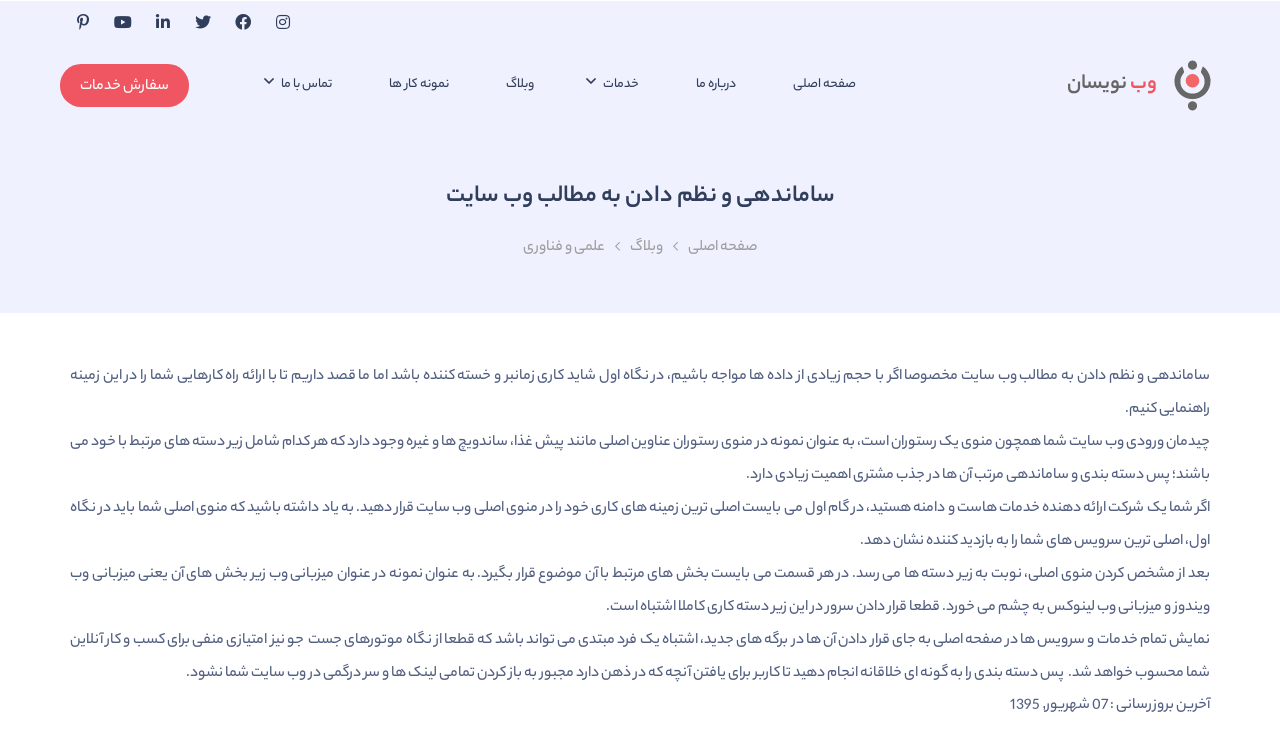

--- FILE ---
content_type: text/html; charset=UTF-8
request_url: https://webnevisan.ir/blog/post/%D8%B3%D8%A7%D9%85%D8%A7%D9%86%D8%AF%D9%87%DB%8C-%D9%88-%D9%86%D8%B8%D9%85-%D8%AF%D8%A7%D8%AF%D9%86-%D8%A8%D9%87-%D9%85%D8%B7%D8%A7%D9%84%D8%A8-%D9%88%D8%A8-%D8%B3%D8%A7%DB%8C%D8%AA
body_size: 8111
content:
<!DOCTYPE html>
<html dir="rtl" lang="fa-IR" ng-app="APP" class="my-no-overflow">
<!--
                 _                          _                        _       
                | |                        (_)                      (_)      
__      __  ___ | |__   _ __    ___ __   __ _  ___   __ _  _ __      _  _ __ 
\ \ /\ / / / _ \| '_ \ | '_ \  / _ \\ \ / /| |/ __| / _` || '_ \    | || '__|
 \ V  V / |  __/| |_) || | | ||  __/ \ V / | |\__ \| (_| || | | | _ | || |   
  \_/\_/   \___||_.__/ |_| |_| \___|  \_/  |_||___/ \__,_||_| |_|(_)|_||_|   
                                                                             
                                                                             
-->

<head>
    <!-- Global site tag (gtag.js) - Google Analytics -->
<script async src="https://www.googletagmanager.com/gtag/js?id=UA-55263620-2" async></script>
<script async>
  window.dataLayer = window.dataLayer || [];
  function gtag(){dataLayer.push(arguments);}
  gtag('js', new Date());

  gtag('config', 'UA-55263620-2');
</script>
<!-- Global site tag (gtag.js) - Google Analytics -->
<script async src="https://www.googletagmanager.com/gtag/js?id=G-3RE3BWYNG0"></script>
<script>
  window.dataLayer = window.dataLayer || [];
  function gtag(){dataLayer.push(arguments);}
  gtag('js', new Date());

  gtag('config', 'G-3RE3BWYNG0');
</script>


<meta name="viewport" content="width=device-width, initial-scale=1" />
<meta http-equiv="content-type" content="text/html; charset=utf-8" />
<link rel="shortcut icon" href="https://webnevisan.ir/uploads/config/favicon.ico" type="image/x-icon">
<link rel="icon" href="https://webnevisan.ir/uploads/config/favicon.ico" type="image/x-icon">
<link rel="apple-touch-icon" sizes="57x57" href="https://webnevisan.ir/assets/pwa/apple-icon-57x57.png?v=3.0.0.2">
<link rel="apple-touch-icon" sizes="60x60" href="https://webnevisan.ir/assets/pwa/apple-icon-60x60.png?v=3.0.0.2">
<link rel="apple-touch-icon" sizes="72x72" href="https://webnevisan.ir/assets/pwa/apple-icon-72x72.png?v=3.0.0.2">
<link rel="apple-touch-icon" sizes="76x76" href="https://webnevisan.ir/assets/pwa/apple-icon-76x76.png?v=3.0.0.2">
<link rel="apple-touch-icon" sizes="114x114" href="https://webnevisan.ir/assets/pwa/apple-icon-114x114.png?v=3.0.0.2">
<link rel="apple-touch-icon" sizes="120x120" href="https://webnevisan.ir/assets/pwa/apple-icon-120x120.png?v=3.0.0.2">
<link rel="apple-touch-icon" sizes="144x144" href="https://webnevisan.ir/assets/pwa/apple-icon-144x144.png?v=3.0.0.2">
<link rel="apple-touch-icon" sizes="152x152" href="https://webnevisan.ir/assets/pwa/apple-icon-152x152.png?v=3.0.0.2">
<link rel="apple-touch-icon" sizes="180x180" href="https://webnevisan.ir/assets/pwa/apple-icon-180x180.png?v=3.0.0.2">
<link rel="icon" type="image/png" sizes="192x192"  href="https://webnevisan.ir/assets/pwa/android-icon-192x192.png?v=3.0.0.2">
<link rel="icon" type="image/png" sizes="32x32" href="https://webnevisan.ir/assets/pwa/favicon-32x32.png?v=3.0.0.2">
<link rel="icon" type="image/png" sizes="96x96" href="https://webnevisan.ir/assets/pwa/favicon-96x96.png?v=3.0.0.2">
<link rel="icon" type="image/png" sizes="16x16" href="https://webnevisan.ir/assets/pwa/favicon-16x16.png?v=3.0.0.2">

<link rel="manifest" href="https://webnevisan.ir/assets/pwa/manifest.json?v=3.0.0.2">
<meta name="msapplication-TileColor" content="#ffffff">
<meta name="msapplication-TileImage" content="https://webnevisan.ir/assets/pwa/ms-icon-144x144.png?v=3.0.0.2">
<meta name="theme-color" content="#fb3449">
<meta name="msapplication-navbutton-color" content="#fb3449">
<meta name="apple-mobile-web-app-status-bar-style" content="#fb3449">
<meta name="mobile-web-app-capable" content="yes">
<meta name="apple-mobile-web-app-capable" content="yes">

<title>ساماندهی و نظم دادن به مطالب وب سایت</title>
<link rel="canonical" href="https://webnevisan.ir/blog/post/ساماندهی-و-نظم-دادن-به-مطالب-وب-سایت">
<meta name="description" content="وب نویسان,طراحی سایت,طراحی وب سایت,طراحی وب سایت و اپلیکیشن موبایل,بهینه سازی وب سایت,سئو وب سایت,Webnevisan,Webdesign,Mobile Application,SEO">
<base href="https://webnevisan.ir/">
    <meta property="og:title" content="ساماندهی و نظم دادن به مطالب وب سایت" />
    <meta property="og:url" content="https://webnevisan.ir/blog/post/ساماندهی-و-نظم-دادن-به-مطالب-وب-سایت" />
    <meta property="og:type" content="website" />
    <meta property="og:image" content="https://webnevisan.ir/uploads/config/new.svg" />
    <meta property="og:description" content="وب نویسان,طراحی سایت,طراحی وب سایت,طراحی وب سایت و اپلیکیشن موبایل,بهینه سازی وب سایت,سئو وب سایت,Webnevisan,Webdesign,Mobile Application,SEO" />
    <meta property="og:site_name" content="وب نویسان | طراحی سایت | طراحی وب سایت و اپلیکیشن موبایل  | بهینه سازی سایت سئو"/>
    <meta property="og:locale" content="fa_IR"/>
    <meta name="twitter:card" content="summary" />
    <meta name="twitter:site" content="@webnevisan" />
    <meta name="twitter:title" content="ساماندهی و نظم دادن به مطالب وب سایت" />
    <meta name="twitter:creator" content="@webnevisan">
    <meta name="twitter:description" content="وب نویسان,طراحی سایت,طراحی وب سایت,طراحی وب سایت و اپلیکیشن موبایل,بهینه سازی وب سایت,سئو وب سایت,Webnevisan,Webdesign,Mobile Application,SEO" />
    <meta name="twitter:image" content="https://webnevisan.ir/uploads/config/new.svg" />

<meta name="robots" content="index,follow"/>
<meta name="googlebot" content="index,follow">
<link rel="dns-prefetch" href="https://webnevisan.ir">
<link rel="amphtml" href="https://webnevisan.ir/amp/blog/post/74">
     

<meta http-equiv="X-UA-Compatible" content="ie=edge">
    <link rel="stylesheet" href="https://webnevisan.ir/assets/bundle/vendor.css?_v=3.0.0.2">
    <link rel="stylesheet" href="https://webnevisan.ir/assets/bundle/app.css?_v=3.0.0.2">



<script type='text/javascript'>
    var _defines        =   JSON.parse('{"version":"3.0.0.2","development":false,"domain":"https:\/\/webnevisan.ir","assets":"https:\/\/webnevisan.ir\/assets","no_images":"https:\/\/webnevisan.ir\/assets\/images\/no-images","lazy_general":"https:\/\/webnevisan.ir\/assets\/images\/lazy\/trans.png","lazy_project":"https:\/\/webnevisan.ir\/assets\/images\/lazy\/project.png","lazy_service":"https:\/\/webnevisan.ir\/assets\/images\/lazy\/service.png","lazy_blog":"https:\/\/webnevisan.ir\/assets\/images\/lazy\/blog.png","svg_sprite":"https:\/\/webnevisan.ir\/assets\/images\/sprite.svg","upload":"https:\/\/webnevisan.ir\/uploads","upload_map":"https:\/\/webnevisan.ir\/mag\/uploads","captcha":"6LffSK0ZAAAAAGfrG5sTh4o_7Immbsm3WcELFNy_","meta_image":"new.svg","datetime_format":"Y-m-d H:i:s","map":"AIzaSyDItA0hkUxk01yN_XT9q1V9VeSPmbxEroI","home":{"id":"1","title":"\u0635\u0641\u062d\u0647 \u0627\u0635\u0644\u06cc","alias":"home"},"pagination":{"general":12,"projects":36,"blog":12},"language":{"code":"fa-IR","tag":"fa_IR","direction":"rtl"},"currency":{"code":"IRR","sign":"\u062a\u0648\u0645\u0627\u0646","position":"after","separator":",","decimal_point":".","decimals":"0","currency_rial_rate":10},"page":"blog.post"}');
    var _translations   =   JSON.parse('{"LOGO_SLOGON_TEXT":"\u0637\u0631\u0627\u062d\u06cc \u0633\u0627\u06cc\u062a | \u0637\u0631\u0627\u062d\u06cc \u0627\u067e\u0644\u06cc\u06a9\u06cc\u0634\u0646 \u0645\u0648\u0628\u0627\u06cc\u0644 | \u0637\u0631\u0627\u062d\u06cc \u0627\u067e\u0644\u06cc\u06a9\u06cc\u0634\u0646 \u062a\u062d\u062a \u0648\u0628 | \u0637\u0631\u0627\u062d\u06cc \u0627\u067e\u0644\u06cc\u06a9\u06cc\u0634\u0646 \u062a\u062d\u062a \u0648\u06cc\u0646\u062f\u0648\u0632","HEADER_QUOTA_BTN":"\u0633\u0641\u0627\u0631\u0634 \u062e\u062f\u0645\u0627\u062a","LOGO_TEXT_WEB":"\u0648\u0628","LOGO_TEXT_NEVISAN":"\u0646\u0648\u06cc\u0633\u0627\u0646","PROJECTS_ALL":"\u0647\u0645\u0647","FOOTER_CONTACT_TITLE":"\u0627\u0637\u0644\u0627\u0639\u0627\u062a \u062a\u0645\u0627\u0633","FOOTER_AVAILABILITY_TITLE":"\u0633\u0627\u0639\u062a \u06a9\u0627\u0631\u06cc","BLOCKS_BLOG_READ_MORE":"\u0645\u0634\u0627\u0647\u062f\u0647 \u0645\u062a\u0646 \u06a9\u0627\u0645\u0644","BLOG_CATEGORY_BTN":"\u0645\u0634\u0627\u0647\u062f\u0647 \u0647\u0645\u0647 \u0645\u0637\u0627\u0644\u0628","BLOG_LAST_UPDATE":"\u0622\u062e\u0631\u06cc\u0646 \u0628\u0631\u0648\u0632\u0631\u0633\u0627\u0646\u06cc","CONTACT_PHONE":"\u0634\u0645\u0627\u0631\u0647 \u0647\u0627\u06cc \u062a\u0645\u0627\u0633","CONTACT_EMAIL":"\u0622\u062f\u0631\u0633 \u0627\u06cc\u0645\u06cc\u0644","CONTACT_ADDRESS":"\u0622\u062f\u0631\u0633","CONTACT_FORM_TITLE":"\u0628\u0627 \u0645\u0627 \u062f\u0631 \u0627\u0631\u062a\u0628\u0627\u0637 \u0628\u0627\u0634\u06cc\u062f","CONTACT_FORM_TEXT":"\u062f\u0631 \u0635\u0648\u0631\u062a\u06cc \u06a9\u0647 \u0647\u0631 \u06af\u0648\u0646\u0647 \u0633\u0626\u0648\u0627\u0644\u06cc \u062f\u0631 \u0645\u0648\u0631\u062f \u0637\u0631\u0627\u062d\u06cc \u0648\u0628 \u0633\u0627\u06cc\u062a\u060c \u0637\u0631\u0627\u062d\u06cc \u0648\u0628 \u0627\u067e\u0644\u06cc\u06a9\u06cc\u0634\u0646\u060c\u0645\u06cc\u0632\u0628\u0627\u0646\u06cc \u0648\u0628\u060c \u0647\u0627\u0633\u062a\u060c \u0633\u0631\u0648\u0631\u060c \u067e\u0647\u0646\u0627\u06cc \u0628\u0627\u0646\u062f \u0648 \u0627\u062c\u0631\u0627\u06cc \u067e\u0631\u0648\u0698\u06c0 \u062e\u0648\u062f \u062f\u0627\u0631\u06cc\u062f \u0645\u06cc \u062a\u0648\u0627\u0646\u06cc\u062f \u062f\u0631 \u0627\u06cc\u0646 \u0642\u0633\u0645\u062a \u0645\u0637\u0631\u062d \u06a9\u0646\u06cc\u062f.","CONTACT_FORM_FIELD_NAME":"\u0646\u0627\u0645 \u0648 \u0646\u0627\u0645 \u062e\u0627\u0646\u0648\u0627\u062f\u06af\u06cc","CONTACT_FORM_FIELD_NAME_PH":"\u0646\u0627\u0645 \u0648 \u0646\u0627\u0645 \u062e\u0627\u0646\u0648\u0627\u062f\u06af\u06cc \u062e\u0648\u062f \u0631\u0627 \u0648\u0627\u0631\u062f \u0646\u0645\u0627\u06cc\u06cc\u062f","CONTACT_FORM_FIELD_MOBILE":"\u0634\u0645\u0627\u0631\u0647 \u062a\u0645\u0627\u0633","CONTACT_FORM_FIELD_MOBILE_PH":"\u0634\u0645\u0627\u0631\u0647 \u062a\u0645\u0627\u0633 \u062e\u0648\u062f \u0631\u0627 \u0648\u0627\u0631\u062f \u0646\u0645\u0627\u06cc\u06cc\u062f","CONTACT_FORM_FIELD_EMAIL":"\u0622\u062f\u0631\u0633 \u0627\u06cc\u0645\u06cc\u0644","CONTACT_FORM_FIELD_EMAIL_PH":"\u0622\u062f\u0631\u0633 \u0627\u06cc\u0645\u06cc\u0644 \u062e\u0648\u062f \u0631\u0627 \u0648\u0627\u0631\u062f \u0646\u0645\u0627\u06cc\u06cc\u062f","CONTACT_FORM_FIELD_SUBJECT":"\u0639\u0646\u0648\u0627\u0646 \u067e\u06cc\u0627\u0645","CONTACT_FORM_FIELD_SUBJECT_PH":"\u0639\u0646\u0648\u0627\u0646 \u067e\u06cc\u0627\u0645 \u0631\u0627 \u0648\u0627\u0631\u062f \u0646\u0645\u0627\u06cc\u06cc\u062f","CONTACT_FORM_FIELD_TEXT":"\u0645\u062a\u0646 \u067e\u06cc\u0627\u0645","CONTACT_FORM_FIELD_TEXT_PH":"\u0645\u062a\u0646 \u067e\u06cc\u0627\u0645 \u062e\u0648\u062f \u0631\u0627 \u062f\u0631 \u0627\u06cc\u0646 \u0642\u0633\u0645\u062a \u0648\u0627\u0631\u062f \u0646\u0645\u0627\u06cc\u06cc\u062f","CONTACT_FORM_FIELD_BTN":"\u0627\u0631\u0633\u0627\u0644 \u067e\u06cc\u0627\u0645","CONTACT_RESPONSE_ERROR_FILLOUT":"\u0644\u0637\u0641\u0627\u064b \u062e\u0637\u0627 \u0647\u0627\u06cc \u0641\u0631\u0645 \u0631\u0627 \u0628\u0631\u0637\u0631\u0641 \u0646\u0645\u0627\u06cc\u06cc\u062f","CONTACT_RESPONSE_ERROR":"\u062e\u0637\u0627 \u062f\u0631 \u0627\u0631\u0633\u0627\u0644 \u067e\u06cc\u0627\u0645","CONTACT_RESPONSE_SUCCESS":"\u067e\u06cc\u0627\u0645 \u0634\u0645\u0627 \u0628\u0627 \u0645\u0648\u0641\u0642\u06cc\u062a \u062b\u0628\u062a \u0634\u062f. \u06a9\u0627\u0631\u0634\u0646\u0627\u0633 \u0645\u0627 \u067e\u0633 \u0627\u0632 \u0628\u0631\u0631\u0633\u06cc \u0628\u0627 \u0634\u0645\u0627 \u062a\u0645\u0627\u0633 \u062e\u0648\u0627\u0647\u062f \u06af\u0631\u0641\u062a","REQUEST_FORM_TITLE":"\u062b\u0628\u062a \u0633\u0641\u0627\u0631\u0634","REQUEST_FORM_TEXT":"\u0645\u062a\u0646 \u062a\u0648\u0636\u06cc\u062d\u0627\u062a \u062b\u0628\u062a \u0633\u0641\u0627\u0631\u0634","REQUEST_FORM_FIELD_SERVICES":"\u062e\u062f\u0645\u0627\u062a\u06cc \u06a9\u0647 \u0645\u0627\u06cc\u0644 \u0647\u0633\u062a\u06cc\u062f \u0627\u0632 \u0645\u0627 \u062f\u0631\u06cc\u0627\u0641\u062a \u0646\u0645\u0627\u06cc\u06cc\u062f","REQUEST_FORM_FIELD_MOBILE":"\u0634\u0645\u0627\u0631\u0647 \u062a\u0645\u0627\u0633","REQUEST_FORM_FIELD_MOBILE_PH":"\u0634\u0645\u0627\u0631\u0647 \u062a\u0645\u0627\u0633 \u062e\u0648\u062f \u0631\u0627 \u0648\u0627\u0631\u062f \u0646\u0645\u0627\u06cc\u06cc\u062f","REQUEST_FORM_FIELD_NAME":"\u0646\u0627\u0645 \u0648 \u0646\u0627\u0645 \u062e\u0627\u0646\u0648\u0627\u062f\u06af\u06cc","REQUEST_FORM_FIELD_NAME_PH":"\u0646\u0627\u0645 \u0648 \u0646\u0627\u0645 \u062e\u0627\u0646\u0648\u0627\u062f\u06af\u06cc \u062e\u0648\u062f \u0631\u0627 \u0648\u0627\u0631\u062f \u0646\u0645\u0627\u06cc\u06cc\u062f","REQUEST_FORM_FIELD_EMAIL":"\u0622\u062f\u0631\u0633 \u0627\u06cc\u0645\u06cc\u0644","REQUEST_FORM_FIELD_EMAIL_PH":"\u0622\u062f\u0631\u0633 \u0627\u06cc\u0645\u06cc\u0644 \u062e\u0648\u062f \u0631\u0627 \u0648\u0627\u0631\u062f \u0646\u0645\u0627\u06cc\u06cc\u062f","REQUEST_FORM_FIELD_TEXT":"\u062a\u0648\u0636\u06cc\u062d\u0627\u062a","REQUEST_FORM_FIELD_TEXT_PH":"\u062f\u0631 \u0635\u0648\u0631\u062a\u06cc \u06a9\u0647 \u062a\u0648\u0636\u06cc\u062d\u0627\u062a\u06cc \u062f\u0627\u0631\u06cc\u062f \u062f\u0631 \u0627\u06cc\u0646 \u0642\u0633\u0645\u062a \u0648\u0627\u0631\u062f \u0646\u0645\u0627\u06cc\u06cc\u062f","REQUEST_FORM_FIELD_BTN":"\u062b\u0628\u062a \u062f\u0631\u062e\u0648\u0627\u0633\u062a","REQUEST_FORM_FIELD_COMPANY":"\u0646\u0627\u0645 \u0634\u0631\u06a9\u062a","REQUEST_FORM_FIELD_COMPANY_PH":"\u0646\u0627\u0645 \u0634\u0631\u06a9\u062a \u062e\u0648\u062f \u0631\u0627 \u062f\u0631 \u0635\u0648\u0631\u062a \u0648\u062c\u0648\u062f \u0648\u0627\u0631\u062f \u0646\u0645\u0627\u06cc\u06cc\u062f","REQUEST_RESPONSE_ERROR_FILLOUT":"\u0644\u0637\u0641\u0627\u064b \u062e\u0637\u0627 \u0647\u0627\u06cc \u0641\u0631\u0645 \u0631\u0627 \u0628\u0631\u0637\u0631\u0641 \u0646\u0645\u0627\u06cc\u06cc\u062f","REQUEST_RESPONSE_SUCCESS":"\u062f\u0631\u062e\u0648\u0627\u0633\u062a \u0634\u0645\u0627 \u0628\u0627 \u0645\u0648\u0641\u0642\u06cc\u062a \u062b\u0628\u062a \u0634\u062f. \u06a9\u0627\u0631\u0634\u0646\u0627\u0633 \u0645\u0627 \u067e\u0633 \u0627\u0632 \u0628\u0631\u0631\u0633\u06cc \u0628\u0627 \u0634\u0645\u0627 \u062a\u0645\u0627\u0633 \u062e\u0648\u0627\u0647\u062f \u06af\u0631\u0641\u062a","REQUEST_FORM_FIELD_SERVICES_VALIDATION":"\u0644\u0637\u0641\u0627 \u06cc\u06a9 \u0633\u0631\u0648\u06cc\u0633 \u0631\u0627 \u0627\u0646\u062a\u062e\u0627\u0628 \u0646\u0645\u0627\u06cc\u06cc\u062f","REQUEST_RESPONSE_ERROR":"\u062e\u0637\u0627 \u062f\u0631 \u0627\u0631\u0633\u0627\u0644 \u062f\u0631\u062e\u0648\u0627\u0633\u062a","ERROR_REQUIRED_DATA":"\u062e\u0637\u0627 \u062f\u0631 \u0627\u0631\u0633\u0627\u0644 \u062f\u0631\u062e\u0648\u0627\u0633\u062a - \u0646\u0642\u0635 \u0627\u0637\u0644\u0627\u0639\u0627\u062a \u0627\u062c\u0628\u0627\u0631\u06cc","VIEW_ALL_PROJECTS":"\u0645\u0634\u0627\u0647\u062f\u0647 \u062a\u0645\u0627\u0645 \u0646\u0645\u0648\u0646\u0647 \u06a9\u0627\u0631 \u0647\u0627","PROJECT_NO_TEXT":"\u0635\u0641\u062d\u0647 \u062f\u0631 \u062d\u0627\u0644 \u0637\u0631\u0627\u062d\u06cc \u0627\u0633\u062a","SERVICE_NO_TEXT":"\u0635\u0641\u062d\u0647 \u062f\u0631 \u062d\u0627\u0644 \u0637\u0631\u0627\u062d\u06cc \u0627\u0633\u062a","VALIDATION_CAPTCHA":"\u0644\u0637\u0641\u0627\u064b \u0645\u062c\u062f\u062f\u0627 \u0641\u0631\u0645 \u0631\u0627 \u0627\u0631\u0633\u0627\u0644 \u06a9\u0646\u06cc\u062f","META_TITLE_PAGE":"\u0635\u0641\u062d\u0647"}');
    if(!_defines.development){
        console.log = function() {}
    }
</script>

<script type="application/ld+json">
{
    "@context" : "http://schema.org",
    "@type" : "Organization",
    "name" : "وب نویسان",
    "url" : "https://webnevisan.ir",
    "logo" : "https://webnevisan.ir/uploads/config/new.svg",
        "foundingDate": "2002",
    "contactPoint": [{
        "@type": "ContactPoint",
        "telephone": "+982166426396",
        "contactType": "technical support",
        "areaServed": "IR",
        "availableLanguage": "Persian"
      },{
        "@type": "ContactPoint",
        "telephone": "+989369204065",
        "contactType": "sales",
        "areaServed": "IR",
        "availableLanguage": "Persian"
     }],
    "address": {
        "@type": "PostalAddress",
        "streetAddress" : "تهران ، خیابان آزادی ، خیابان استاد معین",
        "addressLocality" : "تهران",
        "addressCountry": "IR"
    },
    "aggregateRating" : {
        "@type" : "AggregateRating",
        "ratingValue" : "5",
        "bestRating" : "5",
        "worstRating" : "5",
        "ratingCount" : "1"
    }
}
</script>
</head>
<body class="my-no-overflow box-layout-body page-blog-post rtl device-desktop " lazy-img-container>
    <div id="my_splash">
    <div class="splash-inner">
        <div class="center"></div>

        <div class="inner-spin">
    
            <div class="inner-arc inner-arc_start-a"></div>
            <div class="inner-arc inner-arc_end-a"></div>
    
            <div class="inner-arc inner-arc_start-b"></div>
            <div class="inner-arc inner-arc_end-b"></div>
    
            <div class="inner-moon-a"></div>
            <div class="inner-moon-b"></div>
    
        </div>
    
        <div class="outer-spin">
    
            <div class="outer-arc outer-arc_start-a"></div>
            <div class="outer-arc outer-arc_end-a"></div>
    
            <div class="outer-arc outer-arc_start-b"></div>
            <div class="outer-arc outer-arc_end-b"></div>
    
            <div class="outer-moon-a"></div>
            <div class="outer-moon-b"></div>
    
        </div>
    </div>
</div>
<div class="my-splash-ajax">
    <div class="splash-inner">
        <div class="center"></div>

        <div class="inner-spin">
    
            <div class="inner-arc inner-arc_start-a"></div>
            <div class="inner-arc inner-arc_end-a"></div>
    
            <div class="inner-arc inner-arc_start-b"></div>
            <div class="inner-arc inner-arc_end-b"></div>
    
            <div class="inner-moon-a"></div>
            <div class="inner-moon-b"></div>
    
        </div>
    
        <div class="outer-spin">
    
            <div class="outer-arc outer-arc_start-a"></div>
            <div class="outer-arc outer-arc_end-a"></div>
    
            <div class="outer-arc outer-arc_start-b"></div>
            <div class="outer-arc outer-arc_end-b"></div>
    
            <div class="outer-moon-a"></div>
            <div class="outer-moon-b"></div>
    
        </div>
    </div>
</div>    <nav id="mobile_menu_main">
    <ul>
                <li>
            <a href="https://webnevisan.ir" >
                صفحه اصلی            </a>
                    </li>
                <li>
            <a href="https://webnevisan.ir/team" >
                درباره ما            </a>
                    </li>
                <li>
            <a href="https://webnevisan.ir/services" >
                خدمات            </a>
                        <ul>
                                <li>
                    <a href="https://webnevisan.ir/service/طراحی-و-برنامه-نویسی-وب-سایت" >
                        طراحی وب سایت                    </a>
                                    </li>
                                <li>
                    <a href="https://webnevisan.ir/service/بهینه-سازی-وب-سایت-برای-موتور-های-جستجو" >
                        بهینه سازی وب سایت                    </a>
                                    </li>
                                <li>
                    <a href="https://webnevisan.ir/service/پشتیبانی-و-نگهداری-وب-سایت" >
                        پشتیبانی وب سایت                    </a>
                                    </li>
                                <li>
                    <a href="https://webnevisan.ir/service/مشاوره-تخصصی-در-زمینه-سیستم-های-مبتنی-بر-وب-و-ویندوز" >
                        مشاوره و بروزرسانی وب سایت                    </a>
                                    </li>
                                <li>
                    <a href="https://webnevisan.ir/service/اپلیکیشن-های-تحت-وب" >
                        اپلیکیشن های تحت وب                    </a>
                                    </li>
                                <li>
                    <a href="https://webnevisan.ir/service/اپلیکیشن-های-تحت-ویندوز" >
                        اپلیکیشن های تحت ویندوز                    </a>
                                    </li>
                                <li>
                    <a href="https://webnevisan.ir/service/اپلیکیشن-های-موبایل" >
                        طراحی اپلیکیشن های موبایل                    </a>
                                    </li>
                                <li>
                    <a href="https://webnevisan.ir/service/ثبت-دامنه" >
                        ثبت دامنه                    </a>
                                    </li>
                                <li>
                    <a href="https://webnevisan.ir/service/هاستینگ" >
                        میزبانی وب                    </a>
                                    </li>
                                <li>
                    <a href="https://webnevisan.ir/service/آموزش-های-تخصصی" >
                        آموزش های تخصصی                    </a>
                                    </li>
                                <li>
                    <a href="https://webnevisan.ir/services" >
                        مشاهده همه خدمات                    </a>
                                    </li>
                            </ul>
                    </li>
                <li>
            <a href="https://webnevisan.ir/blog" >
                وبلاگ            </a>
                    </li>
                <li>
            <a href="https://webnevisan.ir/portfolio" >
                نمونه کار ها            </a>
                    </li>
                <li>
            <a href="https://webnevisan.ir/contact" >
                تماس با ما            </a>
                        <ul>
                                <li>
                    <a href="https://webnevisan.ir/faq" >
                        سوالات متداول                    </a>
                                    </li>
                                <li>
                    <a href="https://webnevisan.ir/contact" >
                        اطلاعات تماس                    </a>
                                    </li>
                                <li>
                    <a href="https://webnevisan.ir/request" >
                        ثبت سفارش                    </a>
                                    </li>
                                <li>
                    <a href="https://webnevisan.ir/careers" >
                        فرصت های شغلی                    </a>
                                    </li>
                            </ul>
                    </li>
            </ul>
</nav>
    <div class="my-wrapper" style="opacity:0">
                                <header class="style-one" id="main-header">
        <div class="container-fluid sub-header">
            <div class="row">
                <div class="col-auto">
                    <div class="number-info">
                        <ul class="list-inline">
                                                                                </ul>
                    </div>
                </div>
                <div class="col-auto mr-auto sub-main">
                    <div class="social-icone">
                        <ul class="list-inline">
            <li class="d-inline">
            <a class="social-links__link text-dark ml-2" rel="nofollow" href="http://instagram.com/webnevisan" target="_blank" title="instagram">
                <i class="fab fa-instagram" aria-hidden="true"></i> <span class="sr-only">instagram</span>
            </a>
        </li>
            <li class="d-inline">
            <a class="social-links__link text-dark ml-2" rel="nofollow" href="https://www.facebook.com/webnevisan" target="_blank" title="facebook">
                <i class="fab fa-facebook" aria-hidden="true"></i> <span class="sr-only">facebook</span>
            </a>
        </li>
            <li class="d-inline">
            <a class="social-links__link text-dark ml-2" rel="nofollow" href="https://twitter.com/webnevisan" target="_blank" title="twitter">
                <i class="fab fa-twitter" aria-hidden="true"></i> <span class="sr-only">twitter</span>
            </a>
        </li>
            <li class="d-inline">
            <a class="social-links__link text-dark ml-2" rel="nofollow" href="https://www.linkedin.com/company/webnevisan" target="_blank" title="linkedin">
                <i class="fab fa-linkedin-in" aria-hidden="true"></i> <span class="sr-only">linkedin</span>
            </a>
        </li>
            <li class="d-inline">
            <a class="social-links__link text-dark ml-2" rel="nofollow" href="https://www.youtube.com/channel/UC9DxQPDzxWC2WgBUnpOin2w" target="_blank" title="youtube">
                <i class="fab fa-youtube" aria-hidden="true"></i> <span class="sr-only">youtube</span>
            </a>
        </li>
            <li class="d-inline">
            <a class="social-links__link text-dark ml-2" rel="nofollow" href="https://www.pinterest.com/webnevisan/" target="_blank" title="pinterest">
                <i class="fab fa-pinterest-p" aria-hidden="true"></i> <span class="sr-only">pinterest</span>
            </a>
        </li>
    </ul>
                    </div>
                </div>
            </div>
        </div>
        <div class="container-fluid main-header">
            <div class="row">
                <div class="col-sm-12">
                    <nav class="navbar navbar-expand-lg navbar-light">
                        <a class="navbar-brand" href="https://webnevisan.ir"> 
                            <div class="row no-gutters justify-content-center">
                                <div class="col-auto align-self-center">
                                    <img class="img-fluid logo" src="https://webnevisan.ir/uploads/config/new.svg" alt="وب نویسان | طراحی سایت | طراحی وب سایت و اپلیکیشن موبایل  | بهینه سازی سایت سئو">
                                </div>
                                <div class="col align-self-center">
                                    <h1 class="mr-2"><strong>وب</strong> نویسان<br><span> | طراحی سایت | طراحی اپلیکیشن موبایل | طراحی اپلیکیشن تحت وب | طراحی اپلیکیشن تحت ویندوز</span></h1>
                                </div>
                            </div>
                        </a>
                        <a id="btn-menu-main" href="#mobile_menu_main" class="navbar-toggler"> <i class="fad fa-bars"></i></a>
                        <div class="collapse navbar-collapse" id="navbarSupportedContent">
                            <div class="menu-main-menu-container">
                                <ul id="top-menu" class="navbar-nav ml-auto">
        <li class="menu-item">
        <a href="https://webnevisan.ir"  class="" >
            صفحه اصلی 
        </a>
            </li>
        <li class="menu-item">
        <a href="https://webnevisan.ir/team"  class="" >
            درباره ما 
        </a>
            </li>
        <li class="menu-item">
        <a href="https://webnevisan.ir/services"  class="isubmenu" >
            خدمات 
        </a>
                <i class="fa fa-angle-down toggledrop" aria-hidden="true"></i>
        <ul class="sub-menu">
                        <li class="menu-item">
                <a href="https://webnevisan.ir/service/طراحی-و-برنامه-نویسی-وب-سایت"  class="" >
                    طراحی وب سایت 
                </a>
                            </li>
                        <li class="menu-item">
                <a href="https://webnevisan.ir/service/بهینه-سازی-وب-سایت-برای-موتور-های-جستجو"  class="" >
                    بهینه سازی وب سایت 
                </a>
                            </li>
                        <li class="menu-item">
                <a href="https://webnevisan.ir/service/پشتیبانی-و-نگهداری-وب-سایت"  class="" >
                    پشتیبانی وب سایت 
                </a>
                            </li>
                        <li class="menu-item">
                <a href="https://webnevisan.ir/service/مشاوره-تخصصی-در-زمینه-سیستم-های-مبتنی-بر-وب-و-ویندوز"  class="" >
                    مشاوره و بروزرسانی وب سایت 
                </a>
                            </li>
                        <li class="menu-item">
                <a href="https://webnevisan.ir/service/اپلیکیشن-های-تحت-وب"  class="" >
                    اپلیکیشن های تحت وب 
                </a>
                            </li>
                        <li class="menu-item">
                <a href="https://webnevisan.ir/service/اپلیکیشن-های-تحت-ویندوز"  class="" >
                    اپلیکیشن های تحت ویندوز 
                </a>
                            </li>
                        <li class="menu-item">
                <a href="https://webnevisan.ir/service/اپلیکیشن-های-موبایل"  class="" >
                    طراحی اپلیکیشن های موبایل 
                </a>
                            </li>
                        <li class="menu-item">
                <a href="https://webnevisan.ir/service/ثبت-دامنه"  class="" >
                    ثبت دامنه 
                </a>
                            </li>
                        <li class="menu-item">
                <a href="https://webnevisan.ir/service/هاستینگ"  class="" >
                    میزبانی وب 
                </a>
                            </li>
                        <li class="menu-item">
                <a href="https://webnevisan.ir/service/آموزش-های-تخصصی"  class="" >
                    آموزش های تخصصی 
                </a>
                            </li>
                        <li class="menu-item">
                <a href="https://webnevisan.ir/services"  class="" >
                    مشاهده همه خدمات 
                </a>
                            </li>
                    </ul>
            </li>
        <li class="menu-item">
        <a href="https://webnevisan.ir/blog"  class="" >
            وبلاگ 
        </a>
            </li>
        <li class="menu-item">
        <a href="https://webnevisan.ir/portfolio"  class="" >
            نمونه کار ها 
        </a>
            </li>
        <li class="menu-item">
        <a href="https://webnevisan.ir/contact"  class="isubmenu" >
            تماس با ما 
        </a>
                <i class="fa fa-angle-down toggledrop" aria-hidden="true"></i>
        <ul class="sub-menu">
                        <li class="menu-item">
                <a href="https://webnevisan.ir/faq"  class="" >
                    سوالات متداول 
                </a>
                            </li>
                        <li class="menu-item">
                <a href="https://webnevisan.ir/contact"  class="" >
                    اطلاعات تماس 
                </a>
                            </li>
                        <li class="menu-item">
                <a href="https://webnevisan.ir/request"  class="" >
                    ثبت سفارش 
                </a>
                            </li>
                        <li class="menu-item">
                <a href="https://webnevisan.ir/careers"  class="" >
                    فرصت های شغلی 
                </a>
                            </li>
                    </ul>
            </li>
    </ul>
                            </div>
                        </div>
                        <div class="sub-main">
                            <nav aria-label="breadcrumb">
                                <a href="https://webnevisan.ir/request" class="blue-btn button">سفارش خدمات</a>
                            </nav>
                        </div>
                    </nav>
                </div>
            </div>
        </div>
    </header>                        <div class="text-left iq-breadcrumb-one iq-bg-over black ">
    <div class="container">
        <div class="row align-items-center">
            <div class="col-12 text-center align-self-center">
                <nav aria-label="breadcrumb" class="text-center">
                    <h2 class="title">ساماندهی و نظم دادن به مطالب وب سایت</h2>
                    <ol class="breadcrumb main-bg">
                                                    <li class="breadcrumb-item">
                                <a href="https://webnevisan.ir">
                                    صفحه اصلی                                </a>
                            </li>
                                                        <li class="breadcrumb-item">
                                <a href="https://webnevisan.ir/blog">
                                    وبلاگ                                </a>
                            </li>
                                                        <li class="breadcrumb-item active">
                                <a href="https://webnevisan.ir/blog/علمی-و-فناوری">
                                    علمی و فناوری                                </a>
                            </li>
                                                </ol>
                </nav>
            </div>
        </div>
    </div>
</div>
<div class="main-content">
    <section class="py-5">
        <div class="container">
            <div class="row">
                <div class="col-md-12 col-sm-12 col-xs-12">
                   <div class="my-text-style">
                       <div style="text-align: justify;">ساماندهی و نظم دادن به مطالب وب سایت مخصوصا اگر با حجم زیادی از داده ها مواجه باشیم، در نگاه اول شاید کاری زمانبر و خسته کننده باشد اما ما قصد داریم تا با ارائه راه کارهایی شما را در این زمینه راهنمایی کنیم.<br />
چیدمان ورودی وب سایت شما همچون منوی یک رستوران است، به عنوان نمونه در منوی رستوران عناوین اصلی مانند پیش غذا، ساندویچ ها و غیره وجود دارد که هر کدام شامل زیر دسته های مرتبط با خود می باشند؛ پس دسته بندی و ساماندهی مرتب آن ها در جذب مشتری اهمیت زیادی دارد.<br />
اگر شما یک شرکت ارائه دهنده خدمات هاست و دامنه هستید، در گام اول می بایست اصلی ترین زمینه های کاری خود را در منوی اصلی وب سایت قرار دهید. به یاد داشته باشید که منوی اصلی شما باید در نگاه اول، اصلی ترین سرویس های شما را به بازدید کننده نشان دهد.<br />
بعد از مشخص کردن منوی اصلی، نوبت به زیر دسته ها می رسد. در هر قسمت می بایست بخش های مرتبط با آن موضوع قرار بگیرد. به عنوان نمونه در عنوان میزبانی وب زیر بخش های آن یعنی میزبانی وب ویندوز و میزبانی وب لینوکس به چشم می خورد. قطعا قرار دادن سرور در این زیر دسته کاری کاملا اشتباه است.<br />
نمایش تمام خدمات و سرویس ها در صفحه اصلی به جای قرار دادن آن ها در برگه های جدید، اشتباه یک فرد مبتدی می تواند باشد که قطعا از نگاه موتورهای جست &nbsp;جو نیز امتیازی منفی برای کسب و کار آنلاین شما محسوب خواهد شد. &nbsp;پس دسته بندی را به گونه ای خلاقانه انجام دهید تا کاربر برای یافتن آنچه که در ذهن دارد مجبور به باز کردن تمامی لینک ها و سر درگمی در وب سایت شما نشود.</div>                   </div>
                   <div class="blog-date">
                       آخرین بروزرسانی :  07 شهریور, 1395                   </div>
                </div>
            </div>
        </div>
    </section>
</div>
                        <footer class="footer-one iq-bg-dark iq-over-image-bg" id="contact">
    <div class="container">
        <!-- Address -->
        <div class="footer-top">
            <div class="row">
                <div class="col-lg-4 col-md-6 col-sm-6 mt-lg-0 mt-4">
                    <span class="footer-title iq-rmt-30 foot-c-title">اطلاعات تماس</span>
                    <ul class="iq-contact">
                                                                                                                            <li> <i class="fad fa-envelope"></i><span id="e125940066">[javascript protected email address]</span><script type="text/javascript">/*<![CDATA[*/eval("var a=\"xL9RIqSmo+HuypBFsOcN4zkVdlYTjM7DwfhQAUX_n@Kr2WCgPt0651-8bGvJ3ieZaE.\";var b=a.split(\"\").sort().join(\"\");var c=\"t-C8pZWK-WetJ@-9tv\";var d=\"\";for(var e=0;e<c.length;e++)d+=b.charAt(a.indexOf(c.charAt(e)));document.getElementById(\"e125940066\").innerHTML=\"<a href=\\\"mailto:\"+d+\"\\\"><span>\"+d+\"</span></a>\"")/*]]>*/</script> </li>
                                                                            <li> <i class="fad fa-map-marker-check"></i><span>تهران ، خیابان آزادی ، خیابان استاد معین</span></li>
                                            </ul>
                </div>
                <div class="col-lg-4 col-md-6 col-sm-6 mt-lg-0 mt-4">
                    <span class="footer-title iq-rmt-30 foot-c-title">ساعت کاری</span>
                    <div class="footer_available_times">
                        شنبه الی چهار شنبه از 9:00 الی 17:30<br>
 پنج شنبه 9:00 الی 13:00                    </div>
                </div>
                        <div class="col-lg-2 col-md-6 col-sm-6 mt-4 mt-lg-0 mt-md-0">
        <span class="footer-title foot-c-title">وب نویسان </span>
        <div class="menu-footer-menu-container">
            <ul class="menu">
                            <li class="menu-item"> <a href="https://webnevisan.ir/team" >درباره ما</a> </li>
                            <li class="menu-item"> <a href="https://webnevisan.ir/careers" >فرصت های شغلی</a> </li>
                            <li class="menu-item"> <a href="https://webnevisan.ir/portfolio" >نمونه کارها</a> </li>
                            <li class="menu-item"> <a href="https://webnevisan.ir/faq" >سوالات متداول</a> </li>
                    </ul>
        </div>
    </div>
    
    <div class="col-lg-2 col-md-6 col-sm-6 mt-4 mt-lg-0 mt-md-0">
        <span class="footer-title foot-c-title">دسترسی سریع</span>
        <div class="menu-footer-menu-container">
            <ul class="menu">
                <li class="menu-item"><h2 class="seo-footer-title"><a href="https://webnevisan.ir/service/%D8%B7%D8%B1%D8%A7%D8%AD%DB%8C-%D9%88-%D8%A8%D8%B1%D9%86%D8%A7%D9%85%D9%87-%D9%86%D9%88%DB%8C%D8%B3%DB%8C-%D9%88%D8%A8-%D8%B3%D8%A7%DB%8C%D8%AA" title="طراحی سایت">طراحی سایت</a></h2></li>
                <li class="menu-item"><h2 class="seo-footer-title"><a href="https://webnevisan.ir/service/%D8%A7%D9%BE%D9%84%DB%8C%DA%A9%DB%8C%D8%B4%D9%86-%D9%87%D8%A7%DB%8C-%D9%85%D9%88%D8%A8%D8%A7%DB%8C%D9%84" title="طراحی اپلیکیشن موبایل">طراحی اپلیکیشن موبایل</a></h2></li>
                <li class="menu-item"><h2 class="seo-footer-title"><a href="https://webnevisan.ir/service/%D8%A8%D9%87%DB%8C%D9%86%D9%87-%D8%B3%D8%A7%D8%B2%DB%8C-%D9%88%D8%A8-%D8%B3%D8%A7%DB%8C%D8%AA-%D8%A8%D8%B1%D8%A7%DB%8C-%D9%85%D9%88%D8%AA%D9%88%D8%B1-%D9%87%D8%A7%DB%8C-%D8%AC%D8%B3%D8%AA%D8%AC%D9%88" title="بهینه سازی سایت">بهینه سازی سایت</a></h2></li>
                <li class="menu-item"><h2 class="seo-footer-title"><a href="https://webnevisan.ir/service/%D8%B7%D8%B1%D8%A7%D8%AD%DB%8C-%D9%88-%D8%A8%D8%B1%D9%86%D8%A7%D9%85%D9%87-%D9%86%D9%88%DB%8C%D8%B3%DB%8C-%D9%88%D8%A8-%D8%B3%D8%A7%DB%8C%D8%AA" title="طراحی وب سایت">طراحی وب سایت</a></h2></li>
            </ul>
        </div>
    </div>            </div>
        </div>
        <!-- Address END -->
        <div class="copyright-footer">
            <div class="pt-3 pb-3">
                <div class="row flex-row-reverse justify-content-between">
                    <div class="col-lg-4 col-md-4 text-lg-left text-md-left text-left"> <ul class="list-inline">
            <li class="d-inline">
            <a class="social-links__link text-dark ml-2" rel="nofollow" href="http://instagram.com/webnevisan" target="_blank" title="instagram">
                <i class="fab fa-instagram" aria-hidden="true"></i> <span class="sr-only">instagram</span>
            </a>
        </li>
            <li class="d-inline">
            <a class="social-links__link text-dark ml-2" rel="nofollow" href="https://www.facebook.com/webnevisan" target="_blank" title="facebook">
                <i class="fab fa-facebook" aria-hidden="true"></i> <span class="sr-only">facebook</span>
            </a>
        </li>
            <li class="d-inline">
            <a class="social-links__link text-dark ml-2" rel="nofollow" href="https://twitter.com/webnevisan" target="_blank" title="twitter">
                <i class="fab fa-twitter" aria-hidden="true"></i> <span class="sr-only">twitter</span>
            </a>
        </li>
            <li class="d-inline">
            <a class="social-links__link text-dark ml-2" rel="nofollow" href="https://www.linkedin.com/company/webnevisan" target="_blank" title="linkedin">
                <i class="fab fa-linkedin-in" aria-hidden="true"></i> <span class="sr-only">linkedin</span>
            </a>
        </li>
            <li class="d-inline">
            <a class="social-links__link text-dark ml-2" rel="nofollow" href="https://www.youtube.com/channel/UC9DxQPDzxWC2WgBUnpOin2w" target="_blank" title="youtube">
                <i class="fab fa-youtube" aria-hidden="true"></i> <span class="sr-only">youtube</span>
            </a>
        </li>
            <li class="d-inline">
            <a class="social-links__link text-dark ml-2" rel="nofollow" href="https://www.pinterest.com/webnevisan/" target="_blank" title="pinterest">
                <i class="fab fa-pinterest-p" aria-hidden="true"></i> <span class="sr-only">pinterest</span>
            </a>
        </li>
    </ul>
 </div>
                    <div class="col-lg-4 col-md-4 text-lg-right text-md-right text-right"> <span class="copyright">© 2020 | وب نویسان</span> </div>
                </div>
            </div>
        </div>
    </div>
</footer>                                         
    <script src="https://webnevisan.ir/assets/bundle/vendor.js?_v=3.0.0.2" defer></script>
    <script src="https://webnevisan.ir/assets/bundle/app.js?_v=3.0.0.2" defer></script>
<!--<script src="//code.tidio.co/b73bu3mvjpzcv4ecb40iiew6hvvqsoey.js" async></script>-->    </div>
    
    </body>

</html>


--- FILE ---
content_type: text/css; charset=utf-8
request_url: https://webnevisan.ir/assets/bundle/app.css?_v=3.0.0.2
body_size: 32470
content:
*::-moz-selection{background:#ef5661;color:#fff;text-shadow:none}::-moz-selection{background:#ef5661;color:#fff;text-shadow:none}::selection{background:#ef5661;color:#fff;text-shadow:none}.my-farsi{font-family:yekanbakh}::-webkit-input-placeholder{direction:rtl;text-align:right;font-weight:400}::-moz-placeholder{direction:rtl;text-align:right;font-weight:400}:-ms-input-placeholder{direction:rtl;text-align:right;font-weight:400}:-moz-placeholder{direction:rtl;text-align:right;font-weight:400}body{font-family:'yekanbakh',sans-serif;font-weight:400;font-style:normal;font-size:1em;line-height:30px;color:#525f81;overflow-x:hidden!important;overflow-y:inherit!important}a,.button{transition:all 0.5s ease-in-out;transition:all 0.5s ease-in-out;-moz-transition:all 0.5s ease-in-out;-ms-transition:all 0.5s ease-in-out;-o-transition:all 0.5s ease-in-out;-webkit-transition:all 0.5s ease-in-out;color:#525f81}.btn-primary{color:#fff;background-color:#ef5661;border-color:#ef5661}.btn-primary:hover{color:#fff;background-color:#ef5661;border-color:#ef5661}.btn-primary:not(:disabled):not(.disabled).active,.btn-primary:not(:disabled):not(.disabled):active,.show>.btn-primary.dropdown-toggle{color:#fff;background-color:#ef5661;border-color:#ef5661}a:focus{text-decoration:none!important}a:hover{text-decoration:none}a,.button,input{outline:medium none!important;color:#ef5661}h1,h2,h3,h4,h5,h6{font-family:'yekanbakh',sans-serif;color:#313e5b;margin:0;-ms-word-wrap:break-word;word-wrap:break-word;line-height:1.5em;font-weight:500}h1 a,h2 a,h3 a,h4 a,h5 a,h6 a{color:inherit}a h1,a h2,a h3,a h4,a h5,a h6{color:#313e5b;transition:all 0.5s ease-in-out;transition:all 0.5s ease-in-out;-moz-transition:all 0.5s ease-in-out;-ms-transition:all 0.5s ease-in-out;-o-transition:all 0.5s ease-in-out;-webkit-transition:all 0.5s ease-in-out}a:hover h1,a:hover h2,a:hover h3,a:hover h4,a:hover h5,a:hover h6{color:#ef5661}h1{font-size:1.7em}h2{font-size:1.541em}h3{font-size:1.353em}h4{font-size:1.263em}h5{font-size:1em}h6{font-size:.897em}.container{max-width:1170px}.font-weight-bold{font-weight:bold!important}.d-inherit{display:inherit!important}a{color:#ef5661;outline:none}a:focus,a:hover{color:#313e5b;outline:none}.min-height-200{min-height:200px}ins{background:#fff9c0;text-decoration:none}img{max-width:100%;height:auto}pre{background:#eff1fe;padding:15px;border:1px solid #eff1fe}hr{margin:0;padding:0;border-bottom:1px solid #e0e0e0;border-top:0}blockquote{background:#eff1fe;padding:15px 30px;border-left:5px solid #ef5661;margin-bottom:30px;border-radius:4px}blockquote cite{font-family:'yekanbakh',sans-serif;font-weight:500}blockquote ol:last-child,blockquote p:last-child,blockquote ul:last-child{margin-bottom:0}blockquote .blockquote-footer{font-style:italic;color:#6c757d;margin-top:10px}blockquote .blockquote-footer cite{color:#ef5661}body{overflow-x:hidden!important}p{margin-bottom:30px}.blog-content blockquote p{margin-bottom:0}.blog-content p{margin-bottom:15px}.blog-content .wp-block-archives li,.blog-content .wp-block-latest-posts li,.blog-content ul.wp-block-categories li{list-style:none}ul.wp-block-categories li.cat-item span,footer.footer-one ul li.cat-item span{float:right}footer.footer-one ul li.cat-item span.post_count,footer.footer-one ul li span.archiveCount{float:right;color:#fff;background:#313e5b;border-radius:50px;width:20px;height:20px;text-align:center;line-height:20px;font-size:12px;padding:0}.blog-content ul.wp-block-archives,.blog-content ul.wp-block-latest-posts,.blog-content ul.wp-block-categories{padding:0}.blog-content .page-links a:hover{background:#ef5661;color:#fff}.overflow-hidden{overflow:hidden}ol,ul{padding-right:25px;margin-bottom:1em}ol li{list-style:decimal}ol ol{padding-left:25px}ul li{list-style:inherit}dl dd{margin-bottom:15px}dl dd:last-child{margin-bottom:0}table{border:1px solid #eaeaea;width:100%;margin-bottom:20px}table td,table th{border:1px solid #eaeaea;padding:5px 8px;text-align:center}label{color:#313e5b;margin-bottom:0}input,input[type=text],input[type=email],input[type=search],input[type=password],textarea{width:100%;float:left;padding:0 15px;height:48px;line-height:48px;background:#fff;border:1px solid #eff1fe;-webkit-border-radius:0;-moz-border-radius:0;border-radius:0;color:#525f81;transition:all 0.5s ease-in-out;transition:all 0.5s ease-in-out;-moz-transition:all 0.5s ease-in-out;-ms-transition:all 0.5s ease-in-out;-o-transition:all 0.5s ease-in-out;-webkit-transition:all 0.5s ease-in-out}select{border:1px solid rgba(36,38,43,.14);background:#fff;line-height:48px;height:48px;padding:0 10px;width:100%;color:#525f81;-webkit-border-radius:0;-moz-border-radius:0;border-radius:0;transition:all 0.5s ease-in-out;-moz-transition:all 0.5s ease-in-out;-ms-transition:all 0.5s ease-in-out;-o-transition:all 0.5s ease-in-out;-webkit-transition:all 0.5s ease-in-out}textarea{padding:0 15px;height:150px;-webkit-border-radius:4px;-moz-border-radius:4px;border-radius:4px}input:focus,input[type=text]:focus,input[type=email]:focus,input[type=search]:focus,input[type=password]:focus,textarea:focus,select:focus{border-color:#ef5661;box-shadow:none;outline:none}input::-webkit-input-placeholder{color:inherit}input::-moz-placeholder{color:inherit}input:-ms-input-placeholder{color:inherit}textarea::-webkit-input-placeholder{color:inherit}textarea::-moz-placeholder{color:inherit}textarea:-ms-input-placeholder{color:inherit}input[type=email]::-webkit-input-placeholder{color:inherit}input[type=email]::-moz-placeholder{color:inherit}input[type=email]:-ms-input-placeholder{color:inherit}input[type=submit],.contact-form input[type=submit]{color:#fff;background:#ef5661;cursor:pointer;margin-bottom:0;height:auto;line-height:26px!important;padding:11px 30px;font-size:1em;line-height:2;border:none;position:relative;display:inline-block;width:auto;-webkit-border-radius:0;-moz-border-radius:0;border-radius:90px;cursor:pointer;transition:all 0.5s ease-in-out;transition:all 0.5s ease-in-out;-moz-transition:all 0.5s ease-in-out;-ms-transition:all 0.5s ease-in-out;-o-transition:all 0.5s ease-in-out;-webkit-transition:all 0.5s ease-in-out}input[type=submit]:hover,.contact-form input[type=submit]:hover{color:#fff;background:#313e5b;outline:none}input[type=checkbox]{width:auto;margin-right:10px;line-height:2;height:32px}.error-bg{float:left;width:100%;display:block}.error-404 .big-text{font-size:240px;font-family:'yekanbakh',sans-serif;line-height:240px;color:#313e5b;font-weight:500}.xamin-gradient-bg-top{background:-webkit-gradient(linear,left top,left bottom,color-stop(0%,#eff1fe),color-stop(60%,#ffffff));background:-moz-linear-gradient(top,#eff1fe 0,#ffffff 60%);background:-webkit-linear-gradient(top,#eff1fe 0,#ffffff 60%);background:-o-linear-gradient(top,#eff1fe 0,#ffffff 60%);background:-ms-linear-gradient(top,#eff1fe 0,#ffffff 60%);background:linear-gradient(top,#eff1fe 0,#ffffff 60%)}.xamin-gradient-bg-bottom{background:-webkit-gradient(linear,left top,left bottom,color-stop(0%,#eff1fe),color-stop(60%,#ffffff));background:-moz-linear-gradient(bottom,#eff1fe 0,#ffffff 60%);background:-webkit-linear-gradient(bottom,#eff1fe 0,#ffffff 60%);background:-o-linear-gradient(bottom,#eff1fe 0,#ffffff 60%);background:-ms-linear-gradient(bottom,#eff1fe 0,#ffffff 60%);background:linear-gradient(bottom,#eff1fe 0,#ffffff 60%)}ul.iq-list{margin:0}.column-2 ul.iq-list{columns:2;-webkit-columns:2;-moz-columns:2}#back-to-top .top{z-index:999;position:fixed;margin:0;color:#fff;background:#313e5b;position:fixed;bottom:30px;right:25px;z-index:999;font-size:26px;width:50px;height:50px;text-align:center;line-height:50px;border-radius:90px;-webkit-transition:all .3s ease-in-out;-moz-transition:all .3s ease-in-out;transition:all .3s ease-in-out}#back-to-top .top:hover{background:#ef5661;color:#fff;-webkit-box-shadow:0 0 30px 0 rgba(0,0,0,.1);-moz-box-shadow:0 0 30px 0 rgba(0,0,0,.1);box-shadow:0 0 30px 0 rgba(0,0,0,.1)}#loading{width:100%;height:100%;display:flex;flex-direction:column;justify-content:center;align-items:center;position:fixed;top:0;left:0;right:0;bottom:0;background:#fff;z-index:9999}#loading img{width:400px}header{position:relative;width:100%;background:#fff;display:inline-block;z-index:999;-webkit-transition:all 0.3s ease-out 0s;-moz-transition:all 0.3s ease-out 0s;-ms-transition:all 0.3s ease-out 0s;-o-transition:all 0.3s ease-out 0s;transition:all 0.3s ease-out 0s}header .sub-header .number-info ul{margin:0;padding:0}header .sub-header .number-info li{list-style:none;float:left;margin-right:0;border-left:1px solid rgba(255,255,255,.18)}header .sub-header .number-info li:last-child{border-right:1px solid rgba(255,255,255,.18);margin-right:0}header .sub-header .number-info li a{color:#fff;line-height:45px;padding:0 15px}header .sub-header .number-info li a:hover{color:#ef5661;text-decoration:none}header .sub-header .number-info li a i{margin-left:5px}header .sub-header nav{display:flex}header .sub-header .request-btn a{background:#ef5661;padding:14px 30px;color:#fff;line-height:45px;position:relative;border-right:1px solid rgba(255,255,255,.3);z-index:2}header .sub-header .request-btn a:before{pointer-events:none;background:#ef5661;width:100%;position:absolute;top:0;left:100%;height:100%;content:"";display:inline-block;z-index:-1}header .sub-header .request-btn a:hover{background:#ef5661;color:#fff;text-decoration:none}header .sub-header .social-icone ul{margin:0;padding:0}header .sub-header .social-icone ul li i{color:#fff;width:45px;height:45px;line-height:45px}header .sub-header .social-icone ul li{display:inline-block!important;text-align:center;border-right:1px solid rgba(255,255,255,.3);height:45px;background:#ef5661}header .sub-header .social-icone ul li:last-child{margin-right:0}header .sub-header .social-icone ul li a{color:#313e5b}header .sub-header .social-icone ul li a:hover{color:#ef5661}header .navbar-light .navbar-brand img.logo{height:55px}header .navbar-light .navbar-brand h1{margin:0;font-size:17px;line-height:28px;color:#666;font-size:1.35rem}header .navbar-light .navbar-brand h1 span{font-size:15px;color:#575856;display:none}header.menu-sticky .navbar-light .navbar-brand h1 span{font-size:13px}header .navbar-light .navbar-brand h1 strong{color:#ef5661;font-weight:500}header .main-header{padding:0 162px}header.menu-sticky .main-header{-webkit-box-shadow:0 0 30px 0 rgba(0,0,0,.1);-moz-box-shadow:0 0 30px 0 rgba(0,0,0,.1);box-shadow:0 0 30px 0 rgba(0,0,0,.1)}header .sub-header{padding:0 162px;background:#313e5b;overflow:hidden}header .navbar-light{padding:0}.admin-bar header{top:0}.admin-bar header.header-three{top:32px}.admin-bar header.menu-sticky .main-header{top:32px;padding:0 162px}@media(max-width:767px){.admin-bar header{top:0;transition:all 0s ease-in-out;transition:all 0s ease-in-out;-moz-transition:all 0s ease-in-out;-ms-transition:all 0s ease-in-out;-o-transition:all 0s ease-in-out;-webkit-transition:all 0s ease-in-out}.admin-bar header.menu-sticky .main-header{top:0}.admin-bar header.menu-sticky{top:0}header.menu-sticky .main-header{position:relative}}@media only screen and (min-device-width:601px) and (max-device-width:768px){.admin-bar header.menu-sticky .main-header{top:46px}}header.menu-sticky .main-header{position:fixed;top:0;background:#fff;-webkit-box-shadow:0 0 30px 0 rgba(0,0,0,.1);-moz-box-shadow:0 0 30px 0 rgba(0,0,0,.1);box-shadow:0 0 30px 0 rgba(0,0,0,.1)}header .navbar .menu-header-menu-container,header .navbar .menu-all-pages-container,header .navbar .menu-testing-menu-container,header .navbar .menu-short-container,header .navbar .menu-main-menu-container{display:inline-block;width:100%}header .navbar ul{float:left;display:block;text-align:center}header .navbar ul.sub-menu li{display:block;text-align:right}header .navbar ul li{list-style:none;margin-left:30px;position:relative;transition:all 0.3s ease-in-out;transition:all 0.3s ease-in-out;-moz-transition:all 0.3s ease-in-out;-ms-transition:all 0.3s ease-in-out;-o-transition:all 0.3s ease-in-out;-webkit-transition:all 0.3s ease-in-out;display:inline-block}header li .search-box input[type="search"]{height:40px;font-size:18px;display:inline-block;border:none;border-radius:0;outline:none;padding:15px 40px 15px 15px;width:0;position:absolute;top:-14px;right:0;background:none;transition:width 0.4s cubic-bezier(0,.795,0,1);cursor:pointer;z-index:11;margin:-10px 0 0 0}header li .search-box{position:relative}header li .search-box input[type="search"]:focus{width:250px;z-index:1;cursor:text;background:#fff;z-index:9;color:rgba(102,102,102,.6);font-size:14px}header li .search-box .search-submit:hover{background:none}header ul.shop_list{margin-bottom:0}header li .search-box .search-submit{z-index:10;color:#313e5b;padding:0;height:40px;width:40px;display:inline-block;float:right;position:absolute;top:-24px;right:0;background:none;cursor:pointer;transition:opacity 0.4s ease}header .navbar ul li:last-child{margin-left:75px}header .navbar ul li a{position:relative;color:#313e5b;padding:0 0 0 5px;line-height:80px;position:relative;z-index:9;text-decoration:none;transition:all 0.3s ease-in-out;transition:all 0.3s ease-in-out;-moz-transition:all 0.3s ease-in-out;-ms-transition:all 0.3s ease-in-out;-o-transition:all 0.3s ease-in-out;-webkit-transition:all 0.3s ease-in-out;text-transform:capitalize}header .navbar ul li i{display:inline-block;font-weight:500;font-size:16px;color:#313e5b}header li .search-box .search-submit i{display:inline-block}header .navbar ul li .sub-menu li i{display:block;position:absolute;right:15px;top:10px;line-height:28px;font-size:12px;z-index:9;color:#313e5b;transition:all 0.3s ease-in-out;transition:all 0.3s ease-in-out;-moz-transition:all 0.3s ease-in-out;-ms-transition:all 0.3s ease-in-out;-o-transition:all 0.3s ease-in-out;-webkit-transition:all 0.3s ease-in-out}header .navbar ul li .sub-menu li i:before{content:"\f105"}header .navbar ul li .sub-menu li:hover>a{background:#ef5661;color:#fff}header .navbar ul li .sub-menu li:hover>i{color:#fff}header .navbar ul li .sub-menu li:hover,header .navbar ul li a:hover,header .navbar ul li.current-menu-item a,header .navbar ul li.current-menu-parent a,header .navbar ul li.current-menu-parent i,header .navbar ul li.current-menu-item i{color:#ef5661}header .navbar .sub-main .blue-btn.button a{font-size:14px}header .navbar .sub-main .blue-btn.button{padding:8px 20px 5px 20px}header .navbar ul li .sub-menu{display:none}header .navbar ul li:hover .sub-menu{display:block;background:#fff;position:absolute;top:70px;right:0;padding-right:0;padding-left:0;display:inline-block;width:200px;-webkit-box-shadow:0 1px 30px 0 rgba(36,38,43,.1);-moz-box-shadow:0 1px 30px 0 rgba(36,38,43,.1);box-shadow:0 1px 30px 0 rgba(36,38,43,.1)}header .navbar ul li .sub-menu li{margin-right:0;margin-left:0}header .navbar ul li .sub-menu li a{text-align:right;font-size:14px;border-radius:0;display:inline-block;width:100%;line-height:28px;padding:10px 15px;color:#313e5b;background:#fff}header .navbar ul li .sub-menu li a:hover{background:#ef5661;color:#fff}header .navbar ul li .sub-menu li a:before{display:none}header .navbar ul li .sub-menu li.current-menu-item a{background:#ef5661;color:#fff}header .navbar ul li .sub-menu li.current-menu-item ul li a{background:transparent;color:#ef5661}header .navbar ul li.current-menu-ancestor a,header .navbar ul li.current-menu-ancestor i{color:#ef5661}header .navbar ul li .sub-menu li.current-menu-item ul li a:hover{color:#fff}header .navbar ul li .sub-menu li.current-menu-parent i{color:#fff}header .navbar ul li .sub-menu li.current-menu-parent a,header .navbar ul li .sub-menu li .sub-menu li.menu-item.current-menu-item a,header .navbar ul li .sub-menu li .sub-menu li.menu-item:hover a{background:#ef5661;color:#fff}header .navbar ul li .sub-menu li .sub-menu li.menu-item a{background:#fff;color:#313e5b}@media screen and (max-width:4000px) and (min-width:1023px){header .navbar ul li:hover>.sub-menu{display:block!important}header .navbar ul li:hover a,header .navbar ul li:hover i{color:#ef5661;text-decoration:none}}header .navbar ul li .sub-menu li>.sub-menu{display:none}header .navbar ul li .sub-menu li:hover>.sub-menu{display:block;background:#fff;position:absolute;top:0;left:100%;padding-left:0;display:inline-block;width:200px;-webkit-box-shadow:0 1px 30px 0 rgba(36,38,43,.1);-moz-box-shadow:0 1px 30px 0 rgba(36,38,43,.1);box-shadow:0 1px 30px 0 rgba(36,38,43,.1)}header.menu-sticky .main-header{position:fixed;top:0;background:#fff}header.menu-sticky .main-header .navbar ul li a{line-height:65px;position:relative}header.menu-sticky .main-header .navbar ul li:hover .sub-menu{top:65px}header.menu-sticky .navbar ul li .sub-menu li:hover>.sub-menu{top:0}header.menu-sticky .navbar ul li .sub-menu>li a{line-height:28px}.admin-bar header.style-one{top:30px}header.style-one .sub-header{background:transparent}header.menu-sticky .main-header{-webkit-box-shadow:0 0 30px 0 rgba(0,0,0,.1);-moz-box-shadow:0 0 30px 0 rgba(0,0,0,.1);box-shadow:0 0 30px 0 rgba(0,0,0,.1)}header.style-one{position:absolute;background:transparent}header .sub-header{font-size:14px}header.style-one .sub-header{padding:0 162px}header.style-one li .search-box .search-submit,header.style-one li .search-box input[type="search"]{right:-30px}header.style-one .sub-header .number-info li a{font-size:16px;margin-right:10px}header.style-one .sub-header .number-info li a{color:#525f81;line-height:45px;padding:0;margin-left:30px;font-weight:500}.blog-button .button-link{font-weight:400;font-size:13px}header.style-one .sub-header .social-icone ul li i,header.style-one .sub-header .number-info li a i{color:#313e5b}header.style-one .sub-header .social-icone ul li:hover i,header.style-one .sub-header .number-info li:hover a i,header.style-one .sub-header .number-info li:hover a{color:#ef5661}header.style-one .sub-header .social-icone ul li{border:none;background:transparent}header.style-one .sub-header .social-icone ul li i{width:30px;font-size:16px}header.style-one .sub-header .number-info li{border:none}header .main-header,header.style-one .sub-header,.admin-bar header.menu-sticky .main-header{padding:0 150px}header.style-one .navbar-light .navbar-toggler-icon{background-image:none;position:relative}header.style-one .navbar-light .navbar-toggler-icon i{line-height:0;font-size:22px;position:absolute;top:50%;left:50%;margin-right:-50%;transform:translate(-50%,-50%)}header.style-one.style-two.menu-sticky .main-header{background:#313e5b}header.style-one.style-two .navbar ul li .sub-menu li.current-menu-item a{color:#fff;background:#ef5661}header.style-one.style-two .sub-header .social-icone ul li:hover i,header.style-one.style-two .sub-header .number-info li:hover a i,header.style-one.style-two .sub-header .number-info li:hover a{color:#ef5661}header.style-one.style-two .navbar ul li .sub-menu li i,header.style-one.style-two .sub-header .number-info li a,header.style-one.style-two .sub-header .social-icone ul li i,header.style-one.style-two .sub-header .number-info li a i{color:#fff;transition:all 0.5s ease-in-out;transition:all 0.5s ease-in-out;-moz-transition:all 0.5s ease-in-out;-ms-transition:all 0.5s ease-in-out;-o-transition:all 0.5s ease-in-out;-webkit-transition:all 0.5s ease-in-out}header.style-one.style-two .navbar ul li.current-menu-ancestor a,header.style-one.style-two .navbar ul li.current-menu-ancestor i{color:#ef5661}header.style-one.style-two .navbar ul li a,header.style-one.style-two .navbar ul li i{color:#fff}header.style-one.style-two .navbar ul li .sub-menu li:hover>a,header.style-one.style-two .navbar ul li .sub-menu li.current-menu-parent a,header.style-one.style-two .navbar ul li .sub-menu li .sub-menu li.menu-item.current-menu-item a,header.style-one.style-two .navbar ul li .sub-menu li .sub-menu li.menu-item:hover a{background:#ef5661;color:#fff}header.style-one.style-two .navbar ul li .sub-menu li a,header.style-one.style-two .navbar ul li .sub-menu li .sub-menu li.menu-item a{color:#fff;background:#525f81}header.style-one.style-two .navbar ul li .sub-menu li:hover,header.style-one.style-two .navbar ul li a:hover,header.style-one.style-two .navbar ul li.current-menu-item a,header.style-one.style-two .navbar ul li.current-menu-parent a,header.style-one.style-two .navbar ul li.current-menu-parent i,header.style-one.style-two .navbar ul li.current-menu-item i{color:#ef5661}@media screen and (max-width:4000px) and (min-width:1023px){header.style-one.style-two .navbar ul li:hover a,header.style-one.style-two .navbar ul li:hover i{color:#ef5661;text-decoration:none}}.button{color:#fff;padding:8px 20px 5px 20px;border:none;position:relative;display:inline-block;-webkit-border-radius:0;-moz-border-radius:0;border-radius:0;background:#313e5b;border-radius:90px;cursor:pointer;z-index:4}.button:hover{background:#ef5661}.white-btn.button:hover,.blue-btn.button:hover{background:#e04f5a;color:#fff}.white-btn.button{color:#ef5661;background:#fff}.white-btn.button:focus{color:#ef5661}.blue-btn.button{color:#fff;background:#ef5661;display:inline-grid}.blue-btn.button a{color:#fff;text-decoration:none}.blue-btn.button:before{background:#313e5b}.blue-btn.button:focus{color:#313e5b}.button:hover{text-decoration:none;color:#fff;-webkit-transform:translate3d(0,0,0);transform:translate3d(0,0,0)}.button:focus,.button.blue-btn:focus{color:#fff}.button span{z-index:2;position:relative}.xamin-left-img img{position:relative;left:-47%;max-width:155%!important;margin-top:-200px}.xamin-right-img img{right:-19%;max-width:150%!important;margin-top:-100px}.xamin-right-img-wm img{right:-19%;max-width:100%!important}.xamin-bg .iq-objects-03{z-index:1}.button.border-btn{border:1px solid #313e5b;color:#313e5b;background:#ef5661}.button.border-btn:hover{background:#ef5661;color:#fff;border-color:#ef5661}.button.border-btn:active{background:#ef5661;color:#fff;border-color:#ef5661}.button-link{color:#ef5661;font-weight:500}.button-link:hover{color:#ef5661;text-decoration:none}.button-link i{margin-left:5px}.button_link{color:#313e5b;font-weight:500;font-family:'yekanbakh',sans-serif}.button_link i{margin-right:10px;color:#81e5f2}.button_link:hover{color:#313e5b}#secondary .widget ul,.widget-area .widget ul{padding:0;list-style:none}#secondary .widget.widget_categories ul li a{padding-left:15px;color:#525f81;position:relative;-ms-word-wrap:break-word;word-wrap:break-word}#secondary .widget.widget_categories ul li a:before{position:absolute;content:"\f111";color:#ef5661;top:6px;font-size:5px;left:0;font-family:FontAwesome;line-height:normal;transition:all 0.5s ease-in-out;-moz-transition:all 0.5s ease-in-out;-ms-transition:all 0.5s ease-in-out;-o-transition:all 0.5s ease-in-out;-webkit-transition:all 0.5s ease-in-out}#secondary .widget.widget_categories ul li a:hover{color:#ef5661;text-decoration:none}.iq-widget-menu ul.iq-post li{border:none}.iq-post-sidebar{height:100%}.widget{margin-bottom:45px;padding:30px;-webkit-border-radius:4px;-moz-border-radius:4px;border-radius:4px;display:inline-block;width:100%;float:left;position:relative;background:#eff1fe}.widget:last-child{margin-bottom:0}.widget .widget-title{font-size:25px;position:relative;margin-bottom:15px;padding-bottom:0}.testimonial-widget-menu.widget,.iq-widget-menu.widget{padding:0;background:transparent}.widget_tag_cloud ul{margin:0;padding:0}.widget_tag_cloud ul li{padding:0;display:inline-block;margin:3px 5px 3px 0}.widget_tag_cloud ul li a{background:#ef5661;display:inline-block;color:#fff;padding:2px 10px;border-radius:90px;transition:all 0.3s ease-in-out;-webkit-transition:all 0.3s ease-in-out;-o-transition:all 0.3s ease-in-out;-moz-transition:all 0.3s ease-in-out;-ms-transition:all 0.3s ease-in-out}.widget_tag_cloud ul li a:hover{background:#313e5b;color:#fff;padding:2px 10px}.widget_tag_cloud ul li a:before{display:none}.facy-widget{padding:30px;background:#ef5661}.widget_tag_cloud ul li{padding:0;display:inline-block;margin:3px 5px 3px 0}article.hentry .iq-blog-box .iq-blog-detail .blog-content .widget_tag_cloud ul li a:hover{color:#fff}.assistive-text,.site .screen-reader-text{position:absolute!important;clip:rect(1px,1px,1px,1px);overflow:hidden;height:1px;width:1px;display:none}.main-navigation .assistive-text:focus,.site .screen-reader-text:hover,.site .screen-reader-text:active,.site .screen-reader-text:focus{background:#fff;border:2px solid #333;border-radius:3px;clip:auto!important;color:#313e5b;display:block;font-size:12px;height:auto;padding:12px;position:absolute;top:5px;left:5px;width:auto;z-index:100000}.share ul li{display:inline-block;margin-right:10px}.share ul li a{height:45px;width:45px;border-radius:90px;display:inline-block;background:#313e5b;color:#fff;text-align:center;line-height:45px}.share ul li a:hover{background:#ef5661;color:#fff}.portfolio-meta,.share ul{margin:0;padding:0;display:inline-block;width:100%;margin:0 0 30px}#team-main .share ul{text-align:center}.sticky .iq-blog-box{background:#eff1fe}.iq-blog-box{position:relative;overflow:hidden;margin-bottom:30px;border:1px solid #eff1fe;background:#fff;border-radius:4px;background:#fbfafa}.iq-blog-box .iq-blog-image{position:relative;text-align:center;display:inline-block;float:left;width:100%}.xamin-recentblog{margin-left:-15px;margin-right:-15px}.iq-blog-box .iq-blog-image img{margin-bottom:30px;background:#eff1fe;height:230px;width:100%;object-fit:cover}.iq-blog-box .blog-title{margin:15px 0 10px 0}.iq-blog-box .blog-title a h4{color:#313e5b;text-decoration:none;white-space:nowrap;overflow:hidden;text-overflow:ellipsis}.iq-blog-box .blog-title a:hover h4,.iq-blog-box .blog-title a:hover{color:#ef5661;text-decoration:none}.iq-blog-box .iq-blog-detail{padding:0 15px 15px;display:inline-block;float:left;width:100%}.xamin-space-bottom .iq-blog-box .iq-blog-detail{padding:0 15px 15px}.owl-carousel .iq-blog-box .iq-blog-detail{display:inline-block;float:left;width:100%;padding:0 15px 15px}.owl-carousel .iq-blog-box{margin:30px 15px;transition:all 0.5s ease-in-out;transition:all 0.5s ease-in-out;-moz-transition:all 0.5s ease-in-out;-ms-transition:all 0.5s ease-in-out;-o-transition:all 0.5s ease-in-out;-webkit-transition:all 0.5s ease-in-out}.owl-carousel .iq-blog-box:hover{box-shadow:4.871px 34.659px 15px -24px rgba(0,0,0,.06)}.iq-blog-box .iq-blog-detail .iq-blog-meta ul{margin:0 0 10px;padding:0;line-height:16px}.iq-blog-meta time{font-size:13px}.iq-blog-box .iq-blog-detail p{margin-bottom:15px}.iq-blog-box .iq-blogtag{margin:0 0 0 15px;padding:0;display:inline-block;width:100%;position:absolute;bottom:15px;left:0}.iq-blog-box .iq-blogtag li{list-style:none;float:left;margin-right:5px}.iq-blog-box .iq-blogtag li span{background:#eff1fe;color:#222;padding:5px 10px;text-transform:uppercase;border-radius:90px;font-size:14px}.iq-blog-box .iq-blogtag li a:hover{text-decoration:none;background:#313e5b;color:#fff}.has-post-thumbnail .iq-blog-box .iq-blog-detail{padding:0 30px 30px;display:inline-block;float:left;width:100%}.iq-blog-box .iq-blog-detail blockquote p{margin-bottom:0}.iq-blog-box .iq-blog-detail .blockquote{margin-top:0}.blog-content .wp-audio-shortcode{margin-bottom:15px}.post-password-form input{float:none}embed,iframe,object{max-width:100%;width:100%}.pagination{margin-top:30px}.iq-blog-detail .blog-content .wp-block-archives,.iq-blog-detail .blog-content .wp-block-categories,.iq-blog-detail .blog-content .wp-block-latest-posts{margin:0 0 30px;padding:0}.iq-blog-detail .blog-content .wp-block-archives li,.iq-blog-detail .blog-content .wp-block-categories li,.iq-blog-detail .blog-content .wp-block-latest-posts li{list-style-type:none}.page-links{margin:15px 0 10px;text-transform:uppercase;clear:both}.iq-blog-detail .blog-content .page-links a,.page-links>span.page-number,.page-links a{border:none;width:30px;height:30px;line-height:30px;text-align:center;background:#eff1fe;margin-left:5px;padding:0;display:inline-block;color:#313e5b}.iq-blog-detail .blog-content .page-links a:hover{text-decoration:none;border-color:transparent;background:#ef5661;color:#fff}.iq-blog-detail .blog-content .page-links>span.page-number,.page-links>span.page-number{background:#ef5661;color:#fff}article.hentry .iq-blog-detail .blog-content .page-links a:hover{color:#fff}.page-numbers{display:-ms-flexbox;display:flex;padding-left:0;list-style:none;padding:0;margin:0}.page-numbers li .page-numbers{position:relative;display:block;padding:5px;margin-left:5px;color:#313e5b;background-color:#eff1fe;border:1px solid #eff1fe;border-radius:90px;width:45px;height:45px;line-height:38px;white-space:nowrap;text-align:center}.page-numbers li .page-numbers:hover{z-index:2;color:#fff;text-decoration:none;background-color:#ef5661;border-color:#ef5661}.page-numbers li .page-numbers:focus{z-index:2;outline:0;box-shadow:none}.page-numbers li .page-numbers:not(:disabled):not(.disabled){cursor:pointer}.page-numbers li .page-numbers.current{width:45px;height:45px;z-index:1;color:#fff;-webkit-transition:all 0.5s ease-out 0s;-moz-transition:all 0.5s ease-out 0s;-ms-transition:all 0.5s ease-out 0s;-o-transition:all 0.5s ease-out 0s;transition:all 0.5s ease-out 0s;background:#ef5661;border-color:#ef5661}.owl-carousel .owl-nav.disabled{display:none}.owl-carousel .owl-nav{display:block;position:absolute;text-indent:inherit;top:50%;transform:translateY(-50%);-webkit-transform:translateY(-50%);-o-transform:translateY(-50%);-ms-transform:translateY(-50%);-moz-transform:translateY(-50%);left:0;width:100%;cursor:pointer;z-index:999}.owl-carousel .owl-nav .owl-prev{border-radius:90px;outline:none;background:none;border:none;display:block;position:absolute;text-align:center;text-indent:inherit;top:-25px;right:-8%;width:auto;cursor:pointer;-webkit-transition:opacity 0.3s ease 0s,left 0.3s ease 0s;-moz-transition:opacity 0.3s ease 0s,left 0.3s ease 0s;-ms-transition:opacity 0.3s ease 0s,left 0.3s ease 0s;-o-transition:opacity 0.3s ease 0s,left 0.3s ease 0s;transition:opacity 0.3s ease 0s,left 0.3s ease 0s;box-shadow:0 1rem 4rem rgba(0,0,0,.075)!important}.owl-carousel .owl-nav .owl-next{border-radius:90px;outline:none;background:none;border:none;display:block;position:absolute;text-align:center;text-indent:inherit;top:-25px;left:-8%;width:auto;cursor:pointer;-webkit-transition:opacity 0.3s ease 0s,right 0.3s ease 0s;-moz-transition:opacity 0.3s ease 0s,right 0.3s ease 0s;-ms-transition:opacity 0.3s ease 0s,right 0.3s ease 0s;-o-transition:opacity 0.3s ease 0s,right 0.3s ease 0s;transition:opacity 0.3s ease 0s,right 0.3s ease 0s;box-shadow:0 1rem 4rem rgba(0,0,0,.075)!important}.owl-carousel .owl-nav i{font-size:24px;border:1px solid rgba(0,0,0,.05);width:45px;height:45px;line-height:45px;padding-left:0;display:inline-block;color:#313e5b;background:#fff;font-weight:400;text-align:center;-webkit-transition:all 0.5s ease-out 0s;-moz-transition:all 0.5s ease-out 0s;-ms-transition:all 0.5s ease-out 0s;-o-transition:all 0.5s ease-out 0s;transition:all 0.5s ease-out 0s;border-radius:90px}.owl-carousel .owl-nav i:hover{background:#e04f5a;color:#fff}.owl-carousel .owl-dots.disabled{display:none}.owl-carousel .owl-dots{margin-top:15px;position:relative;width:100%;display:inline-block;text-indent:inherit;text-align:center;cursor:pointer}.owl-carousel .owl-dots .owl-dot{box-shadow:none;outline:none;background:#313e5b;display:inline-block;border-radius:90px;padding:0;margin:0 3px;height:10px;width:10px;border:1px solid #313e5b;transition:all 0.5s ease-in-out;-webkit-transition:all 0.5s ease-in-out;-o-transition:all 0.5s ease-in-out;-moz-transition:all 0.5s ease-in-out;-ms-transition:all 0.5s ease-in-out;cursor:pointer}.owl-carousel .owl-dots .owl-dot span{display:none}.owl-carousel .owl-dots .owl-dot:hover{background:#ef5661;border:1px solid #ef5661}.owl-carousel .owl-dots .owl-dot.active,.owl-dots .owl-dot.active:nth-child(n+3){background:#ef5661;border:1px solid #ef5661}.owl-dots .owl-dot:nth-child(n+4){display:none}.single-image-shadow .owl-carousel .video-img{box-shadow:1px 12px 15px -5px rgba(0,0,0,.1);margin:30px 15px}.owl-carousel .owl-item img.client-img{width:auto;margin:0 auto}.consult-video a{display:inline-block;width:80px;height:80px;line-height:80px;border-radius:90px;background:#fff;text-align:center;position:absolute;top:50%;left:50%;margin-right:-50%;transform:translate(-50%,-50%)}.blue .consult-video a{background:#ef5661;color:#fff}.blue .video-btn .btn-waves .waves{border-color:#ef5661}.bg-video{position:fixed;top:0;left:0;width:100vw;height:100vh;overflow:hidden;z-index:-1}.bg-video #player{position:absolute;top:0;left:0;width:100vw;height:100vh;z-index:-2}.bg-video .overlay{position:absolute;top:0;left:0;width:100vw;height:100vh;z-index:1}.video-wrapper{position:relative;padding-bottom:56.25%;padding-top:25px;height:0}.video-wrapper iframe{position:absolute;top:0;left:0;width:100%;height:100%}.main-left{margin-bottom:60px!important}.title-box{margin-top:-5px}.xamin-contact .title-box.text-center{margin-bottom:30px}.title-box.text-left p{margin-bottom:0}.title-box h2{margin-bottom:15px}.title-box-space,.title-box.text-left.title-box-space{margin-bottom:30px}.title-box .title-design{font-family:'yekanbakh',sans-serif;font-weight:400;color:#ef5661;display:inline-block;position:relative;text-transform:uppercase}.title-box.text-left{margin-bottom:30px}.title-box span.title-design.sub-title{color:#fff}.title-box.text-white h2{color:#fff}.title-box span.title-design.sub-title:before{background:#fff;content:""}.title-box.text-center{margin-bottom:45px}.title-box.title-shadow{margin-bottom:15px}.title-box .subtitle{position:relative}.xamin-service-bg .iq-objects-02{width:300px;top:-167px}.iq-objects.style-one{position:absolute;top:0;z-index:-1;-webkit-animation:jump 2s infinite alternate}.iq-objects.style-one.left{left:-300px}.iq-objects.style-one.right{right:-30%;top:0;width:300px}.iq-objects-03{position:absolute;right:-850px;top:0;z-index:-1;-webkit-animation:jump 2s infinite alternate}.testimonial-bg .iq-objects-02{width:400px;left:-500px;top:-300px}.iq-objects-02{position:absolute;left:-400px;top:0;-webkit-animation:jump 2s infinite alternate}@keyframes jump{from{transform:translateY(0)}to{transform:translateY(-25px)}}@-webkit-keyframes jump{from{transform:translateY(0)}to{transform:translateY(-25px)}}.blog-bg .iq-objects-02{position:absolute;left:-832px;top:-16px;-webkit-animation:jump 2s infinite alternate}.blog-bg .iq-objects-03{position:absolute;right:-850px;top:-287px;z-index:1;-webkit-animation:jump 2s infinite alternate}.layer-fly-two .iq-objects.style-one{top:-115px;left:-807px}.layer-fly-one .iq-objects.style-one{top:-342px}.layer-fly-one .iq-objects.style-one.left{left:-807px}.scroll-effect{position:relative}.scroll-effect.top{position:absolute;top:30%;left:50%;margin-right:-50%;transform:translate(-50%,-50%)}.main-video,.main-video .video-btn a{position:absolute;top:50%;left:50%;margin-right:-50%;transform:translate(-50%,-50%)}.services-bg .iq-objects-02{position:absolute;left:-822px;z-index:-1;bottom:-262px;-webkit-animation:jump 2s infinite alternate}.services-bg .iq-objects-03{position:absolute;right:-400px;top:-170px;width:600px;z-index:-1;-webkit-animation:jump 2s infinite alternate}.bg-top{position:relative}.bg-top::before{z-index:-1;content:"";width:100%;height:500px;top:0;left:0;position:absolute;background-image:-moz-linear-gradient(90deg,rgb(255,255,255) 0%,rgb(241,243,254) 100%);background-image:-webkit-linear-gradient(90deg,rgb(255,255,255) 0%,rgb(241,243,254) 100%);background-image:-ms-linear-gradient(90deg,rgb(255,255,255) 0%,rgb(241,243,254) 100%)}.bg-bottom{position:relative}.bg-bottom::before{z-index:-1;content:"";width:100%;height:500px;bottom:0;left:0;position:absolute;background-image:-moz-linear-gradient(90deg,rgb(241,243,254) 0%,rgb(255,255,255) 100%);background-image:-webkit-linear-gradient(90deg,rgb(241,243,254) 0%,rgb(255,255,255) 100%);background-image:-ms-linear-gradient(90deg,rgb(241,243,254) 0%,rgb(255,255,255) 100%)}.absolute_img{position:absolute;top:0;right:0}.mb-n1{margin-bottom:-150px!important}.iq-list{list-style:none;padding:0}.iq-list.column-2{columns:2;-webkit-columns:2;-moz-columns:2}.iq-list.column-2 i{color:#ef5661;left:0}.iq-list.column-2 li{padding-left:30px}.iq-list li i{position:absolute;top:8px}.iq-list li{margin-bottom:10px;position:relative}.iq-list li span{display:table-cell;padding-left:30px}.iq-list li:last-child{margin-bottom:0}.service-box{border-radius:4px;margin-bottom:45px;display:flex;background:#fff;padding:30px;transition:all 0.5s ease-in-out;transition:all 0.5s ease-in-out;-moz-transition:all 0.5s ease-in-out;-ms-transition:all 0.5s ease-in-out;-o-transition:all 0.5s ease-in-out;-webkit-transition:all 0.5s ease-in-out;border:1px solid #eff1fe}.service-box img{width:70px;height:70px;margin-right:15px}.service-box:hover{box-shadow:4.871px 34.659px 30px -24px rgba(0,0,0,.06)}.white-bg .title-box h2{color:#fff}.service-box i{font-size:50px;margin-right:30px;line-height:70px;display:inline-block;color:#ef5661}.service-box .iq-list li i{font-size:18px;position:absolute;top:8px;left:0;display:inline-block;line-height:initial}.service-box .iq-list li span{color:#313e5b}.service-detail{flex:1}.service-box .service-detail p{margin-bottom:0}.services-advanced .service-detail h4{color:#313e5b;font-size:24px}.service-box .service-detail .iq-list{margin-top:15px}.services-advanced .service-detail p{color:#525f81}.service-box.style2{display:block;border:1px solid #f2f4fe;border-radius:5px;margin-bottom:30px}.service-box.style2 img{width:auto;height:auto;margin-bottom:30px}.slider{width:50%;margin:107px auto}.slick-slide{margin:0 20px}.slick-list.draggable{border:1px solid rgba(255,255,255,.16);overflow:hidden}.slick-slide img{width:100%}.slick-prev:before,.slick-next:before{color:#000}.slick-slide{transition:all ease-in-out .3s;opacity:.2}.slick-active{opacity:.5}.slick-current{opacity:1}.iq-team{position:relative;overflow:hidden;border-radius:4px}.iq-team .iq-team-info .title:hover{color:#ef5661}.iq-team .iq-team-info h3{font-size:1em}.iq-team .iq-team-info{padding:15px;background:#eff1fe;z-index:2;-webkit-transition:all 0.5s ease-out 0s;-moz-transition:all 0.5s ease-out 0s;-ms-transition:all 0.5s ease-out 0s;-o-transition:all 0.5s ease-out 0s;transition:all 0.5s ease-out 0s;overflow:hidden;position:relative;border-radius:4px}.iq-team .share{background:none;position:absolute;right:-65px;top:10px;width:40px;-webkit-transition:all 0.5s ease-out 0s;-moz-transition:all 0.5s ease-out 0s;-ms-transition:all 0.5s ease-out 0s;-o-transition:all 0.5s ease-out 0s;transition:all 0.5s ease-out 0s}.iq-team:hover .share{right:26px}.iq-team .share ul li{margin-bottom:1px;display:inline-block}.iq-team .share ul li a{width:40px;height:40px;line-height:40px;background:#fff;text-align:center;display:inline-block}.iq-team .share ul li a i{color:#525f81;line-height:30px}.iq-team .share ul li:hover a i{color:#fff}.iq-team .share{list-style:none}.iq-team .share ul li a:hover{background:#ef5661}.iq-team .iq-team-img{position:relative;z-index:-1;background:#dee1f5}.iq-team .iq-team-img img{width:100%}.iq-team:hover .iq-team-img:before{opacity:1}.iq-team .consult-effect:before{content:"";bottom:18px;transition:all 0.5s ease-in-out;transition:all 0.5s ease-in-out;-moz-transition:all 0.5s ease-in-out;-ms-transition:all 0.5s ease-in-out;-o-transition:all 0.5s ease-in-out;-webkit-transition:all 0.5s ease-in-out;opacity:1;z-index:1;height:90px;width:100%;position:absolute;bottom:32px;left:0;-ms-transform:skewY(-5deg);-webkit-transform:skewY(-5deg);transform:skewY(-5deg);background:#ef5661}.iq-team:hover .consult-effect:before{opacity:1;content:"";z-index:1;transition:all 0.5s ease-in-out;transition:all 0.5s ease-in-out;-moz-transition:all 0.5s ease-in-out;-ms-transition:all 0.5s ease-in-out;-o-transition:all 0.5s ease-in-out;-webkit-transition:all 0.5s ease-in-out;bottom:10px}.iq-team .iq-share{right:-46px;position:absolute;top:10px;transition:all 0.5s ease-in-out;transition:all 0.5s ease-in-out;-moz-transition:all 0.5s ease-in-out;-ms-transition:all 0.5s ease-in-out;-o-transition:all 0.5s ease-in-out;-webkit-transition:all 0.5s ease-in-out}.iq-team:hover .iq-share{right:10px}.iq-share:hover .slideouticons .iconswrapper{visibility:visible}.iq-share:hover .slideouticons .iconswrapper ul li{opacity:1;-webkit-transition:all 0.3s;transition:all 0.3s;z-index:4}.iq-share:hover .slideouticons .iconswrapper{-webkit-transition-delay:0s;transition-delay:0s}.slideouticons{position:relative;-webkit-perspective:1000px;perspective:1000px;z-index:9}.slideouticons input{display:none}.slideouticons label.mainlabel{border-radius:4px;position:relative;display:-webkit-box;display:-ms-flexbox;display:flex;-webkit-box-pack:center;-ms-flex-pack:center;justify-content:center;-webkit-box-align:center;-ms-flex-align:center;align-items:center;cursor:pointer;font-size:20px;width:45px;height:45px;text-align:center;color:#fff;background:#ef5661;outline:none;z-index:100000;-webkit-transition:all 0.3s;transition:all 0.3s;border-radius:90px}.slideouticons .iconswrapper{position:absolute;margin:0;top:50px;-webkit-backface-visibility:hidden;backface-visibility:hidden;-webkit-transform-style:preserve-3d;transform-style:preserve-3d;-webkit-transition-delay:0.5s;transition-delay:0.5s}.slideouticons .iconswrapper ul{position:relative;list-style:none;margin:0;padding:0;z-index:-1}.slideouticons .iconswrapper ul li{margin-bottom:5px;position:relative;opacity:0;width:45px;height:45px;-webkit-transition:all 0.5s;transition:all 0.5s}.slideouticons .iconswrapper ul li a{border-radius:4px;display:-webkit-box;display:-ms-flexbox;display:flex;color:#222;text-decoration:none;text-align:center;font-size:16px;width:100%;height:100%;-webkit-box-align:center;-ms-flex-align:center;align-items:center;-webkit-box-pack:center;-ms-flex-pack:center;justify-content:center;text-align:center;background:#fff;text-decoration:none;-webkit-transition:all 0.3s;transition:all 0.3s;-webkit-box-shadow:0 0 8px 2px rgba(0,0,0,.05);-moz-box-shadow:0 0 8px 2px rgba(0,0,0,.05);box-shadow:0 0 8px 2px rgba(0,0,0,.05);border-radius:90px}.slideouticons .iconswrapper ul li a:hover{background:#ef5661;color:#fff}.slideouticons input:checked~label.mainlabel{background:#fff;color:#ef5661}.slideouticons input:checked~.iconswrapper{-webkit-transform:rotateY(0);transform:rotateY(0);-webkit-transition-delay:0s;transition-delay:0s}.slideouticons input:checked~.iconswrapper ul li{opacity:1;-webkit-transform:translateY(0) rotate(360deg);transform:translateY(0) rotate(360deg);-webkit-transition:all 0.3s;transition:all 0.3s}.iq-share:hover .slideouticons .iconswrapper ul li:nth-of-type(1){-webkit-transition-delay:0;transition-delay:0;z-index:4}.iq-share:hover .slideouticons .iconswrapper ul li:nth-of-type(2){-webkit-transition-delay:0.2s;transition-delay:0.2s;z-index:3}.iq-share:hover .slideouticons .iconswrapper ul li:nth-of-type(3){-webkit-transition-delay:0.3s;transition-delay:0.3s;z-index:2}.iq-share:hover .slideouticons .iconswrapper ul li:nth-of-type(4){-webkit-transition-delay:0.4s;transition-delay:0.4s;z-index:1}.iq-share:hover .slideouticons .iconswrapper ul li:nth-of-type(5){-webkit-transition-delay:0.5s;transition-delay:0.5s;z-index:1}.iq-share:hover .slideouticons .iconswrapper ul li:nth-of-type(6){-webkit-transition-delay:0.6s;transition-delay:0.6s;z-index:1}.iq-team.iq-leader{position:relative;overflow:hidden;background:rgba(255,255,255,.55);background:-moz-linear-gradient(left,rgba(255,255,255,.55) 0%,rgba(255,255,255,.55) 26%,rgba(255,255,255,0) 100%);background:-webkit-gradient(left top,right top,color-stop(0%,rgba(255,255,255,.55)),color-stop(26%,rgba(255,255,255,.55)),color-stop(100%,rgba(255,255,255,0)));background:-webkit-linear-gradient(left,rgba(255,255,255,.55) 0%,rgba(255,255,255,.55) 26%,rgba(255,255,255,0) 100%);background:-o-linear-gradient(left,rgba(255,255,255,.55) 0%,rgba(255,255,255,.55) 26%,rgba(255,255,255,0) 100%);background:-ms-linear-gradient(left,rgba(255,255,255,.55) 0%,rgba(255,255,255,.55) 26%,rgba(255,255,255,0) 100%);background:linear-gradient(to right,rgba(255,255,255,.55) 0%,rgba(255,255,255,.55) 26%,rgba(255,255,255,0) 100%);filter:progid:DXImageTransform.Microsoft.gradient(startColorstr='#ffffff',endColorstr='#ffffff',GradientType=1);margin-bottom:30px}.iq-team.iq-leader .iq-leader-info{position:absolute;bottom:-100px;padding:30px 180px 30px 30px;transition:all 0.5s ease-in-out;-webkit-transition:all 0.5s ease-in-out;-o-transition:all 0.5s ease-in-out;-ms-transition:all 0.5s ease-in-out;-webkit-transition:all 0.5s ease-in-out}.iq-team.iq-leader:hover .iq-leader-info{bottom:0}.iq-team.iq-leader .iq-leader-info p{color:#313e5b}.iq-team.iq-leader .iq-leader-info h6{font-weight:400;font-family:'yekanbakh',sans-serif;color:#525f81}.consulting-blog .blog-categories{position:absolute;top:20px;left:20px;line-height:1;color:#525f81;text-decoration:none;z-index:3;-webkit-transition:all 0.5s ease-out 0s;-moz-transition:all 0.5s ease-out 0s;-ms-transition:all 0.5s ease-out 0s;-o-transition:all 0.5s ease-out 0s;transition:all 0.5s ease-out 0s}.consulting-blog .blog-categories li{background:#313e5b;padding:4px 8px}.consulting-blog .blog-categories li a{text-decoration:none;color:#fff}.consulting-blog .blog-categories li a span{font-size:14px}.consulting-blog .main-blog{position:relative}.consulting-blog .blog-details{padding:15px 0 0;z-index:2;position:relative;background:#fff}.consulting-blog .blog-details a{text-decoration:none}.consulting-blog .blog-details a h5{padding-right:70px}.consulting-blog .blog-details a h5:hover{color:#ef5661}.consulting-blog .blog-button a i{color:#fff;padding:12px 14px}.consulting-blog .blog-details ul.list-inline li a{text-decoration:none;color:#525f81}.consulting-blog .blog-details ul.list-inline li a:hover{text-decoration:none;color:#ef5661}.consulting-blog .blog-details ul.list-inline li a i,.consulting-blog .blog-details ul.list-inline li i{color:#ef5661}.consulting-blog .list-inline-item:not(:last-child){margin-right:20px}.consulting-blog .blog-button:hover{background:#ef5661}.consulting-blog .blog-button{position:absolute;right:15px;top:30%;width:40px;height:40px;background:#313e5b;text-align:center;line-height:40px;color:#fff;transition:all 0.5s ease-in-out;transition:all 0.5s ease-in-out;-moz-transition:all 0.5s ease-in-out;-ms-transition:all 0.5s ease-in-out;-o-transition:all 0.5s ease-in-out;-webkit-transition:all 0.5s ease-in-out;z-index:3}.consult-detail{overflow:hidden;position:relative;text-align:center}.consulting-blog{position:relative;overflow:hidden;z-index:2}.consulting-blog .consult-effect:before{content:"";bottom:-126px;transition:all 0.5s ease-in-out;transition:all 0.5s ease-in-out;-moz-transition:all 0.5s ease-in-out;-ms-transition:all 0.5s ease-in-out;-o-transition:all 0.5s ease-in-out;-webkit-transition:all 0.5s ease-in-out;opacity:1;z-index:1;height:90px;width:100%;position:absolute;left:0;-ms-transform:skewY(-5deg);-webkit-transform:skewY(-5deg);transform:skewY(-6deg);background:#ef5661}.consulting-blog:hover .consult-effect:before{opacity:1;content:"";z-index:1;transition:all 0.5s ease-in-out;transition:all 0.5s ease-in-out;-moz-transition:all 0.5s ease-in-out;-ms-transition:all 0.5s ease-in-out;-o-transition:all 0.5s ease-in-out;-webkit-transition:all 0.5s ease-in-out;bottom:-72px}.consulting-blog:hover .blog-categories li a{color:#fff}.consulting-blog .blog-categories li:hover,.consulting-blog:hover .blog-categories li{background:#ef5661;-webkit-transition:all 0.5s ease-out 0s;-moz-transition:all 0.5s ease-out 0s;-ms-transition:all 0.5s ease-out 0s;-o-transition:all 0.5s ease-out 0s;transition:all 0.5s ease-out 0s}.count-style .timer-details .timer,.count-style .timer-details i{color:#313e5b}.count-style .iq-timer .timer-details p{color:#525f81}.count-style .timer-details h6{font-family:'yekanbakh',sans-serif;padding-left:30px;position:relative;margin-top:10px}.count-style .timer-details h6:before{display:inline-block;width:20px;height:3px;background:#ef5661;content:"";position:absolute;left:0;top:10px}.count-style .iq-timer{margin-bottom:50px}.iq-timer .timer-details p{margin-bottom:0;color:#fff}.timer-details{display:table-cell}.iq-timer i{margin-right:0;color:#ef5661;font-size:40px;line-height:2em}.timer-details i{color:#fff;position:relative;top:-8px;font-size:16px}.iq-timer{display:flex;margin-bottom:30px;position:relative;z-index:2}.iq-timer:last-child{margin-bottom:0}.timer-details .timer{font-size:45px;line-height:50px;color:#fff;font-weight:500}.timer-details h6{color:#c1c0c0}.vertical-center.slider .slick-slide{margin:0 20px}.testimonial-bg{position:relative}.testimonial-box h4{color:#fff;margin-bottom:30px;position:relative}.slick-vertical .slick-slide{opacity:0}.slick-vertical .slick-current{opacity:1}.testimonial-box p{color:#fff;font-style:italic;line-height:40px}.testimonial-box{outline:none;outline:none;padding:30px 45px 30px 30px;margin-top:15px}.slick-vertical .slick-slide{width:550px!important}.testimonial-box h4:before{content:"";display:inline-block;position:absolute;font-size:84px;color:#525f81;font-family:"Font Awesome 5 Free";background:url([data-uri])no-repeat;width:143px;height:102px;opacity:.1;top:0}.testimonial-img{position:absolute;right:0;top:8px;z-index:2}.testimonial-box h4 span{color:#ef5661;margin-left:14px;font-family:'yekanbakh',sans-serif;font-size:14px;font-weight:400}.vertical-center.slider{width:100%}.vertical-center.slider .slick-dots{display:none}.vertical-center.slider .slick-prev{top:54%}.vertical-center.slider .slick-next{top:30%}.vertical-center.slider .slick-next:hover,.vertical-center.slider .slick-prev:hover{background:#fff;color:#ef5661}.vertical-center.slider .slick-next,.vertical-center.slider .slick-prev{left:auto;right:-80px;position:absolute;width:45px;height:45px;border:1px solid #fff;z-index:3;transition:all 0.5s ease-in-out;transition:all 0.5s ease-in-out;-moz-transition:all 0.5s ease-in-out;-ms-transition:all 0.5s ease-in-out;-o-transition:all 0.5s ease-in-out;-webkit-transition:all 0.5s ease-in-out}.vertical-center.slider .slick-prev:before{content:"\f3d0";font-family:"Ionicons"}.vertical-center.slider .slick-next:before{content:"\f3d8";font-family:"Ionicons"}.vertical-center.slider .slick-prev:before,.vertical-center.slider .slick-next:before{color:#fff}.vertical-center.slider .slick-prev:hover:before,.vertical-center.slider .slick-next:hover:before{color:#ef5661}.iq-timer.style1{display:block;text-align:center}.iq-timer.style1 .timer-details{display:inherit}.iq-timer.style1 .timer-details i{margin:0}.iq-timer.text-left.style1{padding-right:30px;float:left;width:50%}.iq-timer.text-left.style1:last-child{padding-right:0}.iq-timer.text-left.style1 .timer-details i{margin-left:3px;font-size:24px;top:0;font-weight:400}.iq-timer.text-left.style1 .timer-details .timer{font-weight:400;font-size:70px;line-height:80px}.iq-timer.style2.text-center{text-align:center;display:block}.iq-timer.style2.text-left{text-align:left;float:left}.iq-timer.style2.text-right{text-align:right;float:right}.iq-timer.style2 img{width:auto}.iq-timer.text-center.style2 .timer-details{display:block;text-align:center;margin:0 auto}.iq-timer.style2 .iq-img,.iq-timer.style2 .iq-icon{line-height:90px;display:block;text-align:center;height:90px;width:90px;border-radius:90px;box-shadow:0 35px 30px 0 rgba(0,0,0,.03)}.iq-timer.text-left.style2 .iq-img,.iq-timer.text-left.style2 .iq-icon,.iq-timer.text-right.style2 .iq-img,.iq-timer.text-right.style2 .iq-icon{margin:0 0 30px}.iq-timer.style2 .iq-img,.iq-timer.text-center.style2 .iq-icon{margin:0 auto 30px;background:#fff}.iq-timer.style2 .timer,.iq-timer.style2 .timer_postfix{font-size:30px;font-weight:500}.iq-timer.style3{box-shadow:0 35px 30px 0 rgba(0,0,0,.06);margin-bottom:30px}.iq-timer.style3.text-center{text-align:center;display:block}.iq-timer.style3.text-left{text-align:left;float:left}.iq-timer.style3.text-right{text-align:right;float:right}.iq-timer.style3 img{width:auto}.iq-timer.text-center.style3 .timer-details{padding:80px 15px 30px;text-align:center}.iq-timer.text-left.style3 .timer-details{padding:15px 15px 30px 95px;text-align:left}.iq-timer.text-right.style3 .timer-details{padding:15px 80px 30px 15px;text-align:right}.iq-timer.style3 .iq-img,.iq-timer.style3 .iq-icon{position:absolute;background:#437feb;line-height:70px;display:block;text-align:center;height:70px;width:70px;border-radius:0 0 10px 0}.iq-timer.text-right.style3 .iq-icon,.iq-timer.text-right.style3 .iq-img{right:0;border-radius:0 0 0 10px}.iq-timer.text-left.style3 .iq-icon,.iq-timer.text-left.style3 .iq-img{left:0;border-radius:0 0 10px 0}.iq-timer.text-center.style3 .iq-img,.iq-timer.text-center.style3 .iq-icon{left:0;right:0;margin:0 auto;border-radius:0 0 10px 10px}.iq-timer.style3 .timer,.iq-timer.style3 .timer_postfix{font-size:30px;font-weight:500}.iq-timer.style3:hover:before{width:100%;height:4px;left:0}.iq-timer.style3:before{position:absolute;bottom:0;content:"";width:0;background:#ef5661;transition:all 0.5s ease-in-out;transition:all 0.5s ease-in-out;-moz-transition:all 0.5s ease-in-out;-ms-transition:all 0.5s ease-in-out;-o-transition:all 0.5s ease-in-out;-webkit-transition:all 0.5s ease-in-out;z-index:2}.owl-carousel .owl-item .clients-box.hover-effct img{width:auto;margin:0 auto}.owl-carousel .owl-item .clients-box.hover-effct img{opacity:.4;transition:all .3s ease-in-out}.owl-carousel .owl-item .clients-box.hover-effct img:hover{opacity:1}.client-xamin .owl-carousel .owl-item .clients-box.hover-effct img{margin:inherit}.client-xamin .col-sm-12,.client-xamin-border .col-sm-12{padding:0}.client-xamin-border{border-top:1px solid #eff1fe}.xamin-client{background:#fff;border-radius:5px;padding:60px 30px;margin-bottom:30px;-webkit-transition:all .3s ease;-moz-transition:all .3s ease;-ms-transition:all .3s ease;-o-transition:all .3s ease;transition:all .3s ease}.xamin-client .client-icon{margin-bottom:30px}.xamin-client:hover{margin-top:-10px;box-shadow:0 35px 30px 0 rgba(0,0,0,.06)}.xamin-map:before{background:url(../images/map.png)no-repeat;position:absolute;width:100%;right:0;left:0;top:50px;height:700px;background-position:center;margin:0 auto}.xamin-map{position:relative}.map-detail .iq-list{margin-bottom:0}.map-detail .iq-list li i{position:absolute;margin-right:10px;left:0;line-height:30px;top:0}.map-detail .iq-list li span{color:#525f81;padding-left:0}.map-detail .iq-list li:last-child i{font-size:24px}.map-detail h4{margin-bottom:12px}.map-detail .iq-list li{margin-bottom:5px;position:relative;padding-left:30px}.map-detail .iq-list li:last-child{margin-bottom:0}.map-detail{padding:30px;background:#fff;box-shadow:0 8px 35px 0 rgba(0,0,0,.1)}.map:before{background:url(../images/map.png)no-repeat;background-position:center;position:absolute;width:100%;right:0;left:0;top:-40px;height:700px;margin:0 auto}.recentcomments a{display:inline!important;padding:0!important;margin:0!important}footer table td,footer table th{border-color:rgba(36,38,43,.14)}footer ul li{border:none;padding-bottom:0;margin-bottom:5px}.footer_available_times{line-height:230%}footer #recentcomments li a{color:#ef5661}footer #recentcomments li .comment-author-link a:hover{text-decoration:underline;color:#ef5661}footer ul.menu li .sub-menu{padding-left:10px}footer ul.iq-contact{padding:0}footer ul.iq-contact li{display:flex;position:relative;padding-right:30px}footer .iq-contact li a:before{display:none}footer ul.iq-contact li a span{padding-left:30px;display:table-cell;word-break:break-word;color:#525f81}footer ul.iq-contact li a:hover span{color:#ef5661}footer ul.iq-contact li i{position:absolute;right:0;line-height:34px;font-size:18px;color:#ef5661;width:20px;text-align:center}footer .rsswidget{padding-left:0;font-size:18px;color:#313e5b;font-weight:800}footer .rss-date{font-weight:500;font-size:14px;text-transform:uppercase;display:inline-block;width:100%;margin:5px 0}footer p{margin-bottom:0}footer .footer-logo{margin-bottom:15px}footer{display:inline-block;width:100%;float:left;background-repeat:no-repeat!important;background-size:cover!important}footer .footer-top{padding-top:100px;padding-bottom:45px}footer{background:transparent}footer h4.footer-title{margin-bottom:15px}footer #recentcomments li .comment-author-link a{color:#525f81;font-weight:500}footer #recentcomments li.recentcomments a:before,footer a.rsswidget:before,footer ul.wp-tag-cloud li a:before{display:none}footer ul.menu li a{border:none;color:#525f81}footer ul.menu li a:hover{color:#ef5661}footer .sub-btn{position:absolute;right:0}footer .sub-btn button{padding:24px 30px;border:none;cursor:pointer;background-color:#ef5661}footer .sub-btn button:hover,.sub-btn button:focus{outline:none}footer .sub-btn button:before{content:"\f2c3";position:absolute;font-family:"Ionicons";z-index:1;top:50%;left:50%;margin-right:-50%;transform:translate(-50%,-50%);font-size:24px;color:#fff}footer input[type=submit] footer .info-share li{margin-left:15px;margin-right:0}footer .menu-footer-menu-container .menu{margin-bottom:0;padding:0}footer .menu-footer-menu-container .menu li{list-style:none;display:block}footer .copyright a:hover,footer .menu-footer-menu-container .menu li a:hover,footer .info-share li a:hover{text-decoration:none;color:#ef5661}footer .menu-footer-menu-container .menu li:last-child{margin-right:0}footer .copyright-footer{border-top:1px solid rgba(82,95,129,.09);position:relative}footer .info-share li a{color:#313e5b}footer input[type=email]:hover,footer input[type=email]:focus{border-color:#ef5661;padding:0 125px 0 15px}footer input[type=email]{background:#fff;border-color:#eff1fe;border-radius:90px;color:#313e5b}.mc4wp-form-fields input[type="submit"]{position:absolute;right:15px}footer .footer-top .info-share li{margin-right:15px}footer .footer-top .info-share li:last-child{margin-right:0}.iq-bg-dark{position:relative}footer.iq-over-dark-90:before{display:none!important}footer .footer_top_block{padding-bottom:100px}.breadcrumb li{display:inline-block;word-break:break-all}.iq-breadcrumb{padding:100px 0;background:#eff1fe}.iq-breadcrumb-two{padding:45px 0;position:relative;z-index:2}.iq-breadcrumb-one{display:block;padding:180px 0 50px;z-index:9;position:relative}.iq-breadcrumb-one ol li a{color:#9e9e9e;text-decoration:none}.iq-breadcrumb-one ol li{list-style:none;display:inline-block}.iq-breadcrumb-one .breadcrumb-item+.breadcrumb-item::before{content:"\f053";font-family:"Font Awesome 5 Pro";color:#9e9e9e;font-size:10px}.iq-breadcrumb-one .breadcrumb{position:relative;display:inline-block}.iq-breadcrumb-one .breadcrumb-item.active{color:#ef5661;position:relative}.iq-breadcrumb-one ol{background:transparent;padding:0;margin-bottom:0;margin-top:15px}.iq-breadcrumb-two .breadcrumb{display:inline-block}.iq-breadcrumb-two ol li{display:inline-block}.iq-breadcrumb-three .breadcrumb{margin-top:0}.iq-breadcrumb-three .iq-breadcrumb-one{padding:0}.iq-breadcrumb-three{padding:45px 0}.breadcrumb-bg,.breadcrumb-video,.video-iq-bg-over{position:relative;overflow:hidden}.breadcrumb-bg video,.breadcrumb-bg #video-background,.breadcrumb-video video,.video-iq-bg-over video,.video-breadcrumb-bg #video-background,.video-iq-bg-over #video-background{position:absolute;left:50%;top:50%;transform:translate(-50%,-50%);display:inline-block;width:100%}.breadcrumb-bg.iq-over-dark-80:before,.breadcrumb-ui:before{z-index:0}.iq-bg-over{position:relative}.iq-over-dark-10:before{content:"";height:100%;left:0;position:absolute;top:0;width:100%;z-index:0;background:rgb(239,241,254,.1);display:block!important}.iq-over-dark-20:before{content:"";height:100%;left:0;position:absolute;top:0;width:100%;z-index:0;background:rgb(239,241,254,.2);display:block!important}.iq-over-dark-30:before{content:"";height:100%;left:0;position:absolute;top:0;width:100%;z-index:0;background:rgb(239,241,254,.3);display:block!important}.iq-over-dark-40:before{content:"";height:100%;left:0;position:absolute;top:0;width:100%;z-index:0;background:rgb(239,241,254,.4);display:block!important}.iq-over-dark-50:before{content:"";height:100%;left:0;position:absolute;top:0;width:100%;z-index:0;background:rgb(239,241,254,.5);display:block!important}.iq-over-dark-60:before{content:"";height:100%;left:0;position:absolute;top:0;width:100%;z-index:0;background:rgb(239,241,254,.6);display:block!important}.iq-over-dark-70:before{content:"";height:100%;left:0;position:absolute;top:0;width:100%;z-index:0;background:rgb(239,241,254,.7);display:block!important}.iq-over-dark-80:before{content:"";height:100%;left:0;position:absolute;top:0;width:100%;z-index:0;background:rgb(0,0,0,.8);display:block!important}.iq-over-dark-85:before{content:"";height:100%;left:0;position:absolute;top:0;width:100%;z-index:0;background:rgb(239,241,254,.85);display:block!important}.iq-over-dark-90:before{content:"";height:100%;left:0;position:absolute;top:0;width:100%;z-index:0;background:rgb(239,241,254,.9);display:block!important}.iq-over-dark-95:before{content:"";height:100%;left:0;position:absolute;top:0;width:100%;z-index:0;background:rgb(239,241,254,.95);display:block!important}.xamin-recentblog.c4 .consulting-blog .consult-detail img{width:100%}.xamin-recentblog.c4 .consulting-blog,.xamin-recentblog.c3 .consulting-blog,.xamin-recentblog.c2 .consulting-blog{margin-bottom:30px}.xamin-recentblog.c4 .consulting-blog:hover .consult-effect:before{bottom:-63px}.xamin-recentblog.c4 .consulting-blog .consult-effect:before{transform:skewY(-3deg);ms-transform:skewY(-3deg);-webkit-transform:skewY(-3deg)}.xamin-recentblog.c2 .consulting-blog .consult-effect:before{transform:skewY(-4deg);ms-transform:skewY(-4deg);-webkit-transform:skewY(-4deg)}.consulting-blog.blog-page{margin-bottom:45px}.consulting-blog.blog-page .consult-effect:before{bottom:-136px}.consulting-blog.blog-page:hover .consult-effect:before{transform:skewY(-3deg);bottom:-74px}.about-xamin-box{overflow:hidden;box-shadow:0 18px 21px 0 rgba(0,0,0,.08)}.about-box{display:block}.fancy-about img{width:60px}.fancy-about{padding:45px 45px 85px}.fancy-about i:before{font-size:60px}.first .fancy-about{padding:0 25px}.fancy-about i,.fancy-about h4,.fancy-about h6,.effect-box p{color:#fff}.fancy-about i{line-height:80px;display:inline-block}.fancy-about h6{font-weight:400;font-family:'yekanbakh',sans-serif}.effect-box{width:40px;height:40px;bottom:0;left:0;position:absolute;z-index:9;padding:0;transition:all .7s;background:#313e5b;text-align:left}.effect-btn i{color:#fff}.effect-btn{font-size:24px;cursor:pointer;text-align:center;line-height:46px}.effect-btn p{text-align:left}.first-box .effect-box.main,.first-box .effect-box{background:#ef5661}.first-box .effect-box.main .effect-btn{right:28px}.effect-box.main{bottom:0;left:0;height:100%;width:100%;padding:45px;background:#313e5b}.effect-box.main .effect-btn{text-align:right;position:absolute;top:0;right:12px}.about-xamin-box .no-margin{position:relative;overflow:hidden}.about-xamin-box img{width:100%}.iq-services-box .services-content{margin-bottom:25px}.iq-services-box .services-content:last-child{margin-bottom:0}.progress-value{float:right;border-radius:0;color:#313e5b;line-height:30px;font-weight:500;position:relative;bottom:27px;right:0}.iq-progress-bar{background:rgba(36,38,43,.09) none repeat scroll 0 0;box-shadow:0 0 0;height:4px;margin:0;position:relative;width:100%;margin:15px 0 0}.iq-progress-bar span{background:#ef5661 none repeat scroll 0 0;display:block;height:100%;width:0}.slide-in-top{-webkit-animation:slide-in-top 1.6s linear infinite alternate backwards;animation:slide-in-top 1.6s linear infinite alternate backwards}.iq-progress-bar span:before{width:15px;content:"";height:15px;position:absolute;top:-6px;background:#fff;right:0;border-radius:90px;display:inline-block;z-index:9;box-shadow:0 3px 12.48px .52px rgba(0,0,0,.15)}.services-content.progress-style .iq-progress-bar{margin:30px 0 0}.services-content.progress-style .progress-title{flex:1}.services-content.progress-style .progress-main{padding-right:55px}.services-content.progress-style .progress-value{bottom:inherit;right:inherit;float:left;font-size:36px;width:120px;color:#ef5661}.services-content.progress-style .progress-content{display:flex;margin-bottom:30px}.xamin-services:hover.xamin-services:after{position:absolute;content:'';left:0;top:0;right:0;bottom:0;top:0%;transition:all 900ms ease;-moz-transition:all 900ms ease;-webkit-transition:all 900ms ease;-ms-transition:all 900ms ease;-o-transition:all 900ms ease;background-image:-ms-linear-gradient(top,rgba(255,255,255,0) 0%,#ffffff 100%);background-image:-moz-linear-gradient(top,rgba(255,255,255,0) 0%,#ffffff 100%);background-image:-o-linear-gradient(top,rgba(255,255,255,0) 0%,#ffffff 100%);background-image:-webkit-gradient(linear,left top,left bottom,color-stop(0,rgba(255,255,255,0)),color-stop(100,#ffffff));background-image:-webkit-linear-gradient(top,rgba(255,255,255,0) 0%,#ffffff 100%)}.xamin-services{margin-bottom:30px;padding:30px;position:relative;overflow:hidden;transition:all 0.5s ease-in-out;transition:all 0.5s ease-in-out;-moz-transition:all 0.5s ease-in-out;-ms-transition:all 0.5s ease-in-out;-o-transition:all 0.5s ease-in-out;-webkit-transition:all 0.5s ease-in-out;background-color:#fff;border-radius:5px;box-shadow:0 1rem 4rem rgba(0,0,0,.075)!important}.xamin-services:before{position:absolute;bottom:0;content:"";width:0;background:#ef5661;transition:all 0.5s ease-in-out;transition:all 0.5s ease-in-out;-moz-transition:all 0.5s ease-in-out;-ms-transition:all 0.5s ease-in-out;-o-transition:all 0.5s ease-in-out;-webkit-transition:all 0.5s ease-in-out;z-index:2}.xamin-services:hover:before{width:100%;height:4px;left:0}.xamin-services .services-detail{z-index:3;position:relative}.xamin-services i{font-size:40px;color:#ef5661;z-index:1;margin-bottom:15px;line-height:50px;display:inherit}.xamin-services img{width:48px;margin-bottom:15px}.xamin-services img.hover-img{position:absolute;top:0;transition:all 0.5s ease-in-out;transition:all 0.5s ease-in-out;-moz-transition:all 0.5s ease-in-out;-ms-transition:all 0.5s ease-in-out;-o-transition:all 0.5s ease-in-out;-webkit-transition:all 0.5s ease-in-out;opacity:0;left:0;right:0;width:100%}.xamin-services:hover img.hover-img{z-index:0;opacity:1;top:0;transition:all 0.5s ease-in-out;transition:all 0.5s ease-in-out;-moz-transition:all 0.5s ease-in-out;-ms-transition:all 0.5s ease-in-out;-o-transition:all 0.5s ease-in-out;-webkit-transition:all 0.5s ease-in-out}.xamin-services.text-center img{width:auto}.xamin-services.text-center{padding:30px 15px}.xamin-tabs .col-lg-6.pr-0{background:#ef5661}.xamin-tabs .col-lg-6.pr-0 .services-tab{padding:48px}.xamin-tabs .services-tab .title-box .title-design{color:#fff}.xamin-tabs .services-tab .title-box .title-design:before{background:#fff}.xamin-tabs .services-tab .title-box h2,.xamin-tabs .services-tab p{color:#fff}.xamin-tabs .services-tab p{display:initial}.xamin-tabs .video-btn a{position:absolute;top:50%;left:50%;margin-right:-50%;transform:translate(-50%,-50%);background:#fff;width:100px;height:100px;text-align:center;border-radius:90px}.xamin-tabs .video-btn a i{line-height:100px;font-size:20px;color:#313e5b}.xamin-tabs .video-btn{position:absolute;left:50%;top:50%;-webkit-transform:translate(-50%,-50%);transform:translate(-50%,-50%)}.video-btn .video-btn{background:#ef5661;display:inline-block;width:50px;height:50px;line-height:50px;text-align:center;font-size:20px;color:#fff;float:left;border-radius:100%;z-index:9;position:absolute;left:35px;top:35px}.xamin-tabs .video-btn .video-btn i{margin-left:5px;font-family:FontAwesome}.xamin-tabs .video-btn .video-btn:hover i{color:#fff}.video-btn .btn-waves{width:250px;height:250px;z-index:2}.video-btn .btn-waves .waves{position:absolute;width:250px;height:250px;border:1px solid rgba(255,255,255,.8);opacity:0;-ms-filter:"progid:DXImageTransform.Microsoft.Alpha(Opacity=0)";border-radius:320px;background-clip:padding-box;-webkit-animation:waves 3s ease-in-out infinite;animation:waves 3s ease-in-out infinite}.video-btn .btn-waves .wave-1{-webkit-animation-delay:0s;animation-delay:0s}.video-btn .btn-waves .wave-2{-webkit-animation-delay:0.6s;animation-delay:0.6s}.video-btn .btn-waves .wave-3{-webkit-animation-delay:1s;animation-delay:1s}@-webkit-keyframes waves{0%{-webkit-transform:scale(.2,.2);transform:scale(.2,.2);opacity:0;-ms-filter:"progid:DXImageTransform.Microsoft.Alpha(Opacity=0)"}50%{opacity:.9;-ms-filter:"progid:DXImageTransform.Microsoft.Alpha(Opacity=90)"}100%{-webkit-transform:scale(.9,.9);transform:scale(.9,.9);opacity:0;-ms-filter:"progid:DXImageTransform.Microsoft.Alpha(Opacity=0)"}}@keyframes waves{0%{-webkit-transform:scale(.2,.2);transform:scale(.2,.2);opacity:0;-ms-filter:"progid:DXImageTransform.Microsoft.Alpha(Opacity=0)"}50%{opacity:.9;-ms-filter:"progid:DXImageTransform.Microsoft.Alpha(Opacity=90)"}100%{-webkit-transform:scale(.9,.9);transform:scale(.9,.9);opacity:0;-ms-filter:"progid:DXImageTransform.Microsoft.Alpha(Opacity=0)"}}.xamin-tabs{overflow:visible!important}.xamin-tabs .tab-content{box-shadow:0 18px 35px 0 rgba(0,0,0,.15)}.xamin-tabs .services-btn{position:absolute;bottom:20px;z-index:3;left:5%}.xamin-tabs .nav-pills .nav-link{color:#fff}.xamin-tabs .nav-pills .nav-link.active{box-shadow:0 10px 40px 0 rgba(0,0,0,.1);background:#fff;border-radius:0;color:#313e5b}.consult-services img{margin:0 0 15px}.contact-detail.consult-services{padding:60px 30px;background:#eff1fe}.consult-services{padding:30px}.consult-services i{font-size:40px;margin:0 0 15px;color:#ef5661}.wpcf7-form p:nth-child(n+4){margin-bottom:0}.consult-services.xamin-circle{padding:0;margin-bottom:30px;position:relative;width:100%}.consult-services.xamin-circle.right:before{background-image:url([data-uri]);content:"";display:inline-block;position:absolute;right:-143px;background-repeat:no-repeat;width:240px;height:200px}.consult-services.xamin-circle .circle-effect{display:inline-block;width:100px;height:100px;line-height:110px;margin-bottom:30px;border-radius:90px;background:#eff1fe;box-shadow:0 0 0 14px rgb(239,241,254,.3)}.xamin-process.xamin-circle{padding:0;margin-bottom:30px;position:relative;width:100%}.xamin-process.xamin-circle.right:before{background-image:url([data-uri]);content:"";display:inline-block;position:absolute;top:30px;left:-90px;background-repeat:no-repeat;width:150px;height:200px;z-index:2;background-size:contain}.xamin-process.xamin-circle .circle-effect{border:2px dashed #97a9ef;width:140px;height:140px;border-radius:90px;padding:10px;margin:0 auto 30px;text-align:center;overflow:hidden}.xamin-process.xamin-circle .circle-effect img{display:inline-block;width:120px;height:125px;line-height:120px;background-image:-moz-linear-gradient(90deg,rgb(241,243,254) 0%,rgb(255,255,255) 100%);background-image:-webkit-linear-gradient(90deg,rgb(241,243,254) 0%,rgb(255,255,255) 100%);background-image:-ms-linear-gradient(90deg,rgb(241,243,254) 0%,rgb(255,255,255) 100%);box-shadow:0 0 0 14px rgb(239,241,254,.3)}.consult-services.xamin-square{padding:0;margin-bottom:30px;position:relative;width:100%}.consult-services.xamin-square .square-effect{text-align:center;background:#fff;display:inline-block;width:110px;height:110px;line-height:110px;margin-bottom:30px;box-shadow:4.871px 34.659px 30px 0 rgba(0,0,0,.06)}.p-service{padding:0.8rem!important}.consult-services.xamin-square .square-effect img{width:auto;margin:0 auto}.consult-services img.arrow-img{position:absolute;right:-25px;width:auto;top:20%}.consult-services.xamin-square .square-effect.bg{position:relative}.consult-services.xamin-square .square-effect.bg .arrowbg_img{position:absolute;bottom:-45px;left:-15px;-webkit-animation-name:fadebounce;-moz-animation-name:fadebounce;-ms-animation-name:fadebounce;-o-animation-name:fadebounce;animation-name:fadebounce;-webkit-animation-duration:5s;-moz-animation-duration:5s;-ms-animation-duration:5s;-o-animation-duration:5s;animation-duration:5s;-webkit-animation-iteration-count:infinite;-moz-animation-iteration-count:infinite;-ms-animation-iteration-count:infinite;-o-animation-iteration-count:infinite;animation-iteration-count:infinite}@-moz-keyframes fadebounce{0%{-moz-transform:translateY(0);transform:translateY(0);opacity:1}50%{-moz-transform:translateY(10px);transform:translateY(10px);opacity:1}100%{-moz-transform:translateY(0);transform:translateY(0);opacity:1}}@-webkit-keyframes fadebounce{0%{-webkit-transform:translateY(0);transform:translateY(0);opacity:1}50%{-webkit-transform:translateY(10px);transform:translateY(10px);opacity:1}100%{-webkit-transform:translateY(0);transform:translateY(0);opacity:1}}@-o-keyframes fadebounce{0%{-o-transform:translateY(0);transform:translateY(0);opacity:1}50%{-o-transform:translateY(10px);transform:translateY(10px);opacity:1}100%{-o-transform:translateY(0);transform:translateY(0);opacity:1}}@-ms-keyframes fadebounce{0%{-ms-transform:translateY(0);transform:translateY(0);opacity:1}50%{-ms-transform:translateY(10px);transform:translateY(10px);opacity:1}100%{-ms-transform:translateY(0);transform:translateY(0);opacity:1}}@keyframes fadebounce{0%{transform:translateY(0);opacity:1}50%{transform:translateY(10px);opacity:1}100%{transform:translateY(0);opacity:1}}.blocks-position{overflow:hidden}.testimonial-style.owl-carousel .owl-item .testimonial-info img{width:65px;height:65px;margin-left:8px;display:inline-block}.testimonial-style.owl-carousel .testimonial-name{display:inline-block;vertical-align:middle}.testimonial-style.owl-carousel .testimonial-name{text-align:right}.testimonial-style.owl-carousel .iq-testimonial p{margin-bottom:0}.testimonial-style.owl-carousel .owl-dots{position:absolute;bottom:0}.testimonial-style.owl-carousel .iq-testimonial{margin:0 200px 54px;padding:45px 84px;box-shadow:4.871px 34.659px 30px 0 rgba(0,0,0,.05);background:#fff;border-radius:4px;background-color:#fff;border-radius:5px;box-shadow:0 1rem 4rem rgba(0,0,0,.075)!important}.testimonial-style .testimonial-info{position:relative;text-align:center;display:inline-block;margin-bottom:45px}.our-testimonial .iq-testimonial{padding:30px;background:#fff;box-shadow:0 0 25.4px .6px rgba(0,0,0,.05);margin-bottom:25px;margin-top:25px}.our-testimonial.owl-carousel .owl-dots .owl-dot.active{background:#ef5661;border:1px solid #ef5661}.our-testimonial.owl-carousel .owl-dots .owl-dot{background:#999;border:1px solid #999}.our-testimonial .iq-testimonial p{font-style:italic}.our-testimonial.owl-carousel .owl-item .testimonial-info img{width:65px;height:65px;margin-right:25px}.our-testimonial .testimonial-info{position:relative;text-align:left;display:flex}.our-testimonial .testimonial-name span{color:#ef5661}.our-testimonial .testimonial-info:before{content:"";display:inline-block;position:absolute;font-size:84px;color:#ffffff1f;font-family:"Font Awesome 5 Free";background:url([data-uri])no-repeat;width:143px;height:102px;opacity:.04;left:43px;top:-26px}.our-testimonial .testimonial-name{flex:1}.wpcf7-response-output.wpcf7-validation-errors,div.wpcf7-mail-sent-ng,div.wpcf7-aborted{position:absolute;bottom:-5px;left:0;color:red;border:none;padding:0;margin:5px 0}.xamin-contact{padding:45px;background:#eff1fe}.xamin-contact h2{text-align:center}.xamin-contact input:hover,.xamin-contact input[type=text]:hover,.xamin-contact textarea:hover{border:1px solid #ef5661}.xamin-contact .button{cursor:pointer;margin-top:15px}.xamin-contact input,.xamin-contact input[type=text],.xamin-contact textarea{border:1px solid #eff1fe}.contact-form textarea{background:#eff1fe}.wpcf7-form p:nth-child(n+6){margin-bottom:0}div.wpcf7-validation-errors,div.wpcf7-acceptance-missing,.wpcf7-not-valid-tip{display:none!important}.contact-form{position:relative;width:100%;display:inline-block}.contact-form input[type=submit]{margin-top:15px}.custom-control-label span{white-space:nowrap;text-overflow:ellipsis;overflow:hidden}.custom-control-input:checked~.custom-control-label::before{color:#fff;border-color:#ef5661;background-color:#ef5661;box-shadow:none}.custom-control-input:not(:disabled):active~.custom-control-label::before{color:#fff;background-color:#ef5661;border-color:#ef5661;box-shadow:none}.contact-form input[type=text],.contact-form input[type=tel],.contact-form input[type=email]{position:relative;width:100%;margin-bottom:15px;background:#eff1fe;border-radius:4px;padding-left:15px;height:55px;line-height:55px;clear:both;border:1px solid #e1e1e1}.contact-form input:focus,.contact-form .textarea textarea:focus{border:1px solid #ef5661;box-shadow:none;outline:none}.contact-form .textarea textarea{margin-bottom:15px;width:100%;float:left;background:#fff;border:1px solid #eff1fe;border-radius:4px;padding:15px 0 0 20px;resize:none}.contact-form .wpcf7-not-valid{border:1px solid red}.contact-form .ajax-loader{margin:32px 0 0 5px}.predict-form{background:#fff;border-radius:5px;padding:30px}.predict-form input,.predict-form textarea{margin-bottom:30px}.contact-form textarea{margin-bottom:15px;border:1px solid #e1e1e1}.contact-two .xamin-contact{padding:0;background:transparent}.contact-two .xamin-contact h2{text-align:left}.contact-two .xamin-contact{margin:0}.contact-two iframe{box-shadow:0 8px 57.4px 12.6px rgba(0,0,0,.08);height:568px;margin:0;-webkit-filter:grayscale(100%);filter:grayscale(100%)}.xamin-contact.contact-style{background:#eff1fe;margin-bottom:0;padding:100px 45px}.xamin-contact.contact-style h2{text-align:left}.our-services-tab.map-contact ul.vc_tta-tabs-list li a{color:#ffffff!important;padding:15px 30px!important}.our-services-tab.map-contact ul.vc_tta-tabs-list li{position:relative}.our-services-tab.map-contact ul.vc_tta-tabs-list{background:#ef5661;text-align:center}.our-services-tab.map-contact ul li.vc_tta-tab.vc_active,.our-services-tab.map-contact ul li.vc_tta-tab:hover{background:rgba(255,255,255,.2)}.our-services-tab.map-contact ul li.vc_tta-tab:before{height:3px;background:rgba(255,255,255,.23);content:"";position:absolute;right:0;bottom:0}.our-services-tab.map-contact .vc_tta-tabs-list:before{display:inline-block;width:100%;height:1px;background:rgba(0,0,0,.04)}.our-services-tab.map-contact .vc_tta-panel-body,.wpb_gmaps_widget .wpb_wrapper{padding:0px!important;border:none!important}.our-services-tab.map-contact .iq-list li:last-child,.our-services-tab.map-contact .our-services-tab.map-contact .iq-list,.our-services-tab.map-contact .vc_tta-container{margin-bottom:0px!important}.our-services-tab.map-contact .vc_tta-panels{background:none!important;border:none!important}.our-services-tab.map-contact ul li.vc_tta-tab.vc_active:before,.our-services-tab.map-contact ul li.vc_tta-tab:hover:before{display:inline-block;width:100%;height:3px;background:rgba(255,255,255,.23);content:"";position:absolute;left:0;bottom:0}.our-services-tab.map-contact .vc_tta-tabs-container{margin:0px!important}.our-services-tab.map-contact .contact-form.xamin-contact,.our-services-tab.map-contact .contact-details-three{margin-bottom:0;margin-top:-70px!important}.our-services-tab.map-contact ul.contact-details-box li i{color:#ef5661}.contact-details-box li{margin-bottom:15px}.xamin-history{padding:15px;border-radius:4px}.xamin-history.border{border:1px solid #eff1fe}.consulting-project{position:relative;margin:30px 15px;box-shadow:0 -6px 18px 0 rgba(0,0,0,.1);padding:10px;background:#fff}.consulting-project .project-details{text-align:center;padding:15px}.consulting-project .project-details span{font-weight:400;color:#ef5661;font-family:'yekanbakh',sans-serif;margin-bottom:10px}.consulting-project .project-button span{color:#fff}.consulting-project .consult-effect:before{content:"";transition:all 5s ease-in-out;transition:all 5s ease-in-out;-moz-transition:all 5s ease-in-out;-ms-transition:all 5s ease-in-out;-o-transition:all 5s ease-in-out;-webkit-transition:all 5s ease-in-out;opacity:1;z-index:1;height:100px;width:100%;position:absolute;bottom:-120px;left:0;-ms-transform:skewY(-5deg);-webkit-transform:skewY(-5deg);transform:skewY(-3deg);background:#ef5661;content:"";z-index:1;transition:all 0.5s ease-in-out;transition:all 0.5s ease-in-out;-moz-transition:all 0.5s ease-in-out;-ms-transition:all 0.5s ease-in-out;-o-transition:all 0.5s ease-in-out;-webkit-transition:all 0.5s ease-in-out}.consulting-project:hover .consult-effect:before{bottom:-93px;content:""}.our-advisory-title:before{content:"";z-index:-1;right:-25%;width:100%;height:33px;position:absolute;top:-100px;background:#fff}.our-advisory-title:after{content:"";z-index:-2;right:-25%;width:100%;height:33px;position:relative;bottom:-32px;background:#fff}.our-advisory-title{position:relative;z-index:2}.our-advisory-team .owl-carousel{width:140%}.advisory-bg .iq-timer .timer-details i{color:#313e5b}.advisory-bg .timer-details p,.advisory-bg .iq-timer i{color:#fff;margin-bottom:0}.advisory-bg .timer-details .timer{color:#313e5b;font-family:'yekanbakh',sans-serif;font-weight:500}.advisory-bg:before{content:"";display:inline-block;width:272%;height:190%;background:url(../images/advisory-bg.png) no-repeat top left;position:absolute;top:-100px;right:-328px;z-index:-1}.consult-project{padding-bottom:70px!important}.consult-feature .service-detail p{color:#525f81}.fancy_service{padding:0 30px 30px;position:relative;margin-bottom:30px;border-radius:10px;box-shadow:0 35px 30px 0 rgba(0,0,0,.06);transition:all 0.5s ease-in-out;transition:all 0.5s ease-in-out;-moz-transition:all 0.5s ease-in-out;-ms-transition:all 0.5s ease-in-out;-o-transition:all 0.5s ease-in-out;-webkit-transition:all 0.5s ease-in-out}.fancy_service:hover{box-shadow:0 35px 30px 0 rgba(0,0,0,.06)}.fancy_service .hover-effect{position:absolute;top:0;left:0;right:0;bottom:0;border-radius:10px;z-index:-3;opacity:0;transition:all .5s linear;overflow:hidden;background-image:-moz-linear-gradient(-38deg,rgb(84,225,218) 0%,rgb(67,131,236) 100%);background-image:-webkit-linear-gradient(-38deg,rgb(84,225,218) 0%,rgb(67,131,236) 100%);background-image:-ms-linear-gradient(-38deg,rgb(84,225,218) 0%,rgb(67,131,236) 100%)}.fancy_service:hover .hover-effect{opacity:1}.fancy_service .link-btn{font-size:18px}.fancy_service .link-btn i{vertical-align:middle;margin-left:10px}.fancy_service:hover .fancy-info h4,.fancy_service:hover,.fancy_service:hover .link-btn{color:#fff}.fancy_service img{width:auto;margin-top:-30px}.fancy_service .fancy-info{position:relative;z-index:1}.xamin-analytics{margin-bottom:45px}.xamin-analytics.text-left{display:flex}.xamin-analytics .analytics-icon{border:2px dashed #ef5661;width:100px;height:100px;border-radius:90px;padding:10px;margin:0 auto 30px;text-align:center}.xamin-analytics .analytics-icon img,.xamin-analytics .analytics-icon i{box-shadow:4.871px 34.659px 30px 0 rgba(0,0,0,.06);display:inline-block;width:auto;height:auto;line-height:90px;border-radius:90px;background:#fff}.xamin-analytics.text-right .analytics-icon{float:right;margin-left:30px}.xamin-analytics.text-left .analytics-detail{flex:1;margin-left:30px}.fancy_service.style2{border-radius:5px;border:1px solid #f4f8ff;background-color:#fff;border-radius:5px;box-shadow:0 1rem 4rem rgba(0,0,0,.075)!important;margin-bottom:60px;padding:0;display:block;float:left;width:100%}.fancy_service.style2 .fancy-info{float:left;width:70%;padding:30px}.fancy_service.style2 .fancy_img{position:absolute;right:-100px;bottom:-20px}.fancy_service.style2 .fancy_block{display:block;float:left;width:100%;position:relative;overflow:hidden;z-index:1;background:#fff}.fancy_service.style2 .bg_img{position:absolute;right:-30px;-webkit-animation-name:fadebounce;-moz-animation-name:fadebounce;-ms-animation-name:fadebounce;-o-animation-name:fadebounce;animation-name:fadebounce;-webkit-animation-duration:5s;-moz-animation-duration:5s;-ms-animation-duration:5s;-o-animation-duration:5s;animation-duration:5s;-webkit-animation-iteration-count:infinite;-moz-animation-iteration-count:infinite;-ms-animation-iteration-count:infinite;-o-animation-iteration-count:infinite;animation-iteration-count:infinite}.fancy_service.style2 .fancy_img{width:50%;float:left}.fancy_service.style2:hover .fancy-info h4,.fancy_service.style2:hover,.fancy_service.style2:hover .link-btn{color:inherit}.service-two-img{padding-left:45px!important}.service-two-img img{box-shadow:0 8px 70px 0 rgba(0,0,0,.24)}.contact-box .service-detail{padding-left:60px}.contact-box{margin-bottom:30px;position:relative}.contact-box:last-child{margin-bottom:0}.contact-box i{font-size:16px;display:inline-block;width:45px;height:45px;background:#ef5661;border-radius:90px;line-height:45px;text-align:center;position:absolute;top:6px;color:#fff;left:0;z-index:1}.contact-box img{margin:15px}.contact-box .service-detail ul li a,.contact-box .service-detail p{color:#525f81;text-decoration:none}.contact-box .service-detail ul{padding:0}.contact-box .service-detail ul li{margin-right:15px}.contact-box .service-detail ul li a i:hover{color:#ef5661}.contact-box .service-detail ul li a i{font-size:18px;color:#525f81;background:transparent;display:inline-block;width:auto;position:inherit}.contact-box.text-white .service-detail ul li a,.contact-box.text-white .service-detail p{color:#fff}.year-info{background:url(../images/text-effect.jpg) no-repeat top left;background-position:top right;background-size:882px;display:flex;margin-bottom:25px}.year-info.fly-text{position:absolute;left:45px;top:30px}.year-info .year-details{width:194px;display:inline-block}.year-info .year-details span{line-height:40px;font-size:30px}.year-info span{font-size:100px;line-height:86px;margin-right:15px;font-weight:500}.clipped{-webkit-text-fill-color:transparent;-webkit-background-clip:text;text-fill-color:transparent;background-clip:text}.overview-bg:before{display:inline-block;width:387px;background:url(../images/testimonial-bg-2.png)no-repeat;position:absolute;right:0;height:810px;bottom:0}.man-img{position:absolute;right:0;top:-30px;z-index:3}.isotope-filters{padding-top:30px;display:table;margin:0 auto 45px;text-align:center;-webkit-border-radius:0;-moz-border-radius:0;border-radius:0}.isotope-filters button{position:relative;cursor:pointer;padding:.5rem 1rem;-webkit-border-radius:0;-moz-border-radius:0;border-radius:0;background:transparent;color:#313e5b;border:none;font-weight:400;transition:all 0.3s ease-in-out;-webkit-transition:all 0.3s ease-in-out;-o-transition:all 0.3s ease-in-out;-ms-transition:all 0.3s ease-in-out;-webkit-transition:all 0.3s ease-in-out}.isotope-filters button:before{transition:all 0.3s ease-in-out;-webkit-transition:all 0.3s ease-in-out;-o-transition:all 0.3s ease-in-out;-ms-transition:all 0.3s ease-in-out;-webkit-transition:all 0.3s ease-in-out;content:"";width:0;height:3px;display:inline-block;position:absolute;right:0;bottom:0;left:0;margin:0 auto;right:0;background:#ef5661}.isotope-filters button.active,.isotope-filters button:hover{background:transparent;color:#ef5661;position:relative}.isotope-filters button.active:before,.isotope-filters button:hover:before{width:15px}.isotope-filters button:focus{outline:none;outline-style:none;outline-offset:0}.isotope-filters.isotope-tooltip button{position:relative}.isotope-filters.isotope-tooltip button span{width:34px;height:auto;line-height:14px;padding:8px;right:50%;font-weight:400;font-size:14px;color:#fff;text-shadow:1px 1px 1px rgba(0,0,0,.1);text-align:center;background:#ef5661;text-indent:0;-webkit-border-radius:3px;-moz-border-radius:3px;border-radius:3px;position:absolute;pointer-events:none;top:-30px;opacity:0;transition:all 0.3s ease-in-out;-webkit-transition:all 0.3s ease-in-out;-o-transition:all 0.3s ease-in-out;-ms-transition:all 0.3s ease-in-out;-webkit-transition:all 0.3s ease-in-out;-moz-transform:translateX(50%);-webkit-transform:translateX(50%);-o-transform:translateX(50%);-ms-transform:translateX(50%);transform:translateX(50%)}.isotope-filters.isotope-tooltip button span:after{content:'';position:absolute;bottom:-7px;left:50%;width:0;height:0;border-left:8px solid transparent;border-right:8px solid transparent;border-top:8px solid #ef5661;-moz-transform:translateX(-50%);-webkit-transform:translateX(-50%);-o-transform:translateX(-50%);-ms-transform:translateX(-50%);transform:translateX(-50%)}.isotope-filters.isotope-tooltip button:hover span,.isotope-filters.isotope-tooltip button.active span{opacity:1}.isotope.no-padding .iq-grid-item{padding:0!important}.iq-masonry.no-padding .iq-masonry-item{padding:0!important}.isotope,.iq-masonry{margin:0 0 -15px 0;float:left;width:100%}.isotope,.iq-masonry.no-padding{margin-bottom:30px}.isotope .iq-grid-item{padding:15px}.isotope .iq-grid-item img,.iq-masonry .iq-masonry-item img{width:100%}.isotope.iq-columns-1 .iq-grid-item{width:100%}.isotope.iq-columns-2 .iq-grid-item{width:50%}.isotope.iq-columns-3 .iq-grid-item{width:33.33333333%}.isotope.iq-columns-4 .iq-grid-item{width:25%}.isotope.iq-columns-5 .iq-grid-item{width:20%}.iq-masonry.iq-columns-2 .iq-masonry-item{width:50%;padding:15px}.iq-masonry.iq-columns-3 .iq-masonry-item{width:33.333333%;padding:15px}.iq-masonry.iq-columns-4 .iq-masonry-item{width:25%;padding:15px}.iq-masonry.iq-columns-5 .iq-masonry-item{width:20%;padding:15px}.iq-masonry-item .iq-portfolio:hover .iq-portfolio-content .consult-details .consult-effect:before{bottom:98px}.iq-masonry-item.style-two .iq-portfolio:hover .iq-portfolio-content .consult-details .consult-effect:before{bottom:81px}.isotope.full-grid,.iq-masonry.full-grid{margin:0 -30px 0 0}.isotope.full-grid .iq-grid-item{padding:0 30px 30px 0}.isotope.full-grid.no-padding,.iq-masonry.full-grid.no-padding{margin:0}.isotope.full-grid.no-padding .iq-grid-item{padding:0!important}@media(max-width:1199px){.isotope.iq-columns-4 .iq-grid-item,.iq-masonry.iq-columns-4 .iq-masonry-item{width:33.3%}.isotope.iq-columns-5 .iq-grid-item,.iq-masonry.iq-columns-5 .iq-masonry-item{width:25%}}@media(max-width:992px){.isotope.iq-columns-4 .iq-grid-item,.iq-masonry.iq-columns-4 .iq-masonry-item{width:50%}.isotope.iq-columns-3 .iq-grid-item,.isotope.iq-columns-5 .iq-grid-item,.iq-masonry.iq-columns-3 .iq-masonry-item,.iq-masonry.iq-columns-5 .iq-masonry-item{width:50%}}@media(max-width:767px){.isotope.iq-columns-4 .iq-grid-item,.isotope.iq-columns-2 .iq-grid-item,.isotope.iq-columns-3 .iq-grid-item,.isotope.iq-columns-5 .iq-grid-item,.iq-masonry.iq-columns-2 .iq-masonry-item,.iq-masonry.iq-columns-3 .iq-masonry-item,.iq-masonry.iq-columns-4 .iq-masonry-item,.iq-masonry.iq-columns-5 .iq-masonry-item{width:100%}}.single-portfolio .site-content-contain .content-area .site-main{padding-bottom:0}.single-portfolio-border .iq-portfolio{border:2px solid #fff}.iq-portfolio img.white{background:none;transform:scale(.7)}.iq-portfolio:hover img.white{transform:scale(.8)}.iq-portfolio img{background:#eff1fe}.iq-portfolio a{display:inherit;overflow:hidden}.iq-portfolio a h5{text-overflow:ellipsis;white-space:nowrap;overflow:hidden}.iq-portfolio{border:1px solid #eff1fe;transition:all 0.5s ease-in-out;transition:all 0.5s ease-in-out;-moz-transition:all 0.5s ease-in-out;-ms-transition:all 0.5s ease-in-out;-o-transition:all 0.5s ease-in-out;-webkit-transition:all 0.5s ease-in-out}.iq-portfolio:hover{box-shadow:.557px 3.961px 40px 0 rgba(0,0,0,.08)}.iq-portfolio:hover:before{opacity:1}.iq-portfolio:hover .iq-portfolio-content{z-index:9}.iq-portfolio{position:relative;overflow:hidden;-webkit-border-radius:4px;-moz-border-radius:4px;border-radius:4px;background-color:#fff;border-radius:5px;box-shadow:0 1rem 4rem rgba(0,0,0,.075)!important}.iq-portfolio:hover .iq-portfolio-content .consult-details .consult-effect:before{bottom:80px}.iq-portfolio img{-webkit-transform:scale(1);transform:scale(1);-webkit-transition:.3s ease-in-out;transition:.3s ease-in-out}.iq-portfolio:hover img{-webkit-transform:scale(1.1);transform:scale(1.1)}.iq-portfolio-content .details-box{overflow:hidden;padding:15px}.iq-portfolio:hover .iq-portfolio-content{opacity:1;-webkit-transform:translateY(0);-moz-transform:translateY(0);-ms-transform:translateY(0);-o-transform:translateY(0);transform:translateY(0)}.iq-portfolio-content .consult-details .consult-effect:before{content:"";transition:all 5s ease-in-out;transition:all 5s ease-in-out;-moz-transition:all 5s ease-in-out;-ms-transition:all 5s ease-in-out;-o-transition:all 5s ease-in-out;-webkit-transition:all 5s ease-in-out;opacity:1;opacity:1;z-index:1;height:100px;width:100%;position:absolute;bottom:110px;left:0;-ms-transform:skewY(-2deg);-webkit-transform:skewY(-2deg);transform:skewY(-2deg);background:#ef5661;content:"";z-index:1;transition:all 0.5s ease-in-out;transition:all 0.5s ease-in-out;-moz-transition:all 0.5s ease-in-out;-ms-transition:all 0.5s ease-in-out;-o-transition:all 0.5s ease-in-out;-webkit-transition:all 0.5s ease-in-out}.iq-portfolio .iq-portfolio-content .consult-details p{color:#525f81}.iq-columns-4 .iq-portfolio .iq-portfolio-content .details-box,.iq-columns-5 .iq-portfolio .iq-portfolio-content .details-box,.iq-columns-3 .iq-portfolio .iq-portfolio-content .details-box{padding:15px;z-index:2}.iq-columns-4 .iq-portfolio-content .consult-details .consult-effect:before,.iq-columns-5 .iq-portfolio-content .consult-details .consult-effect:before,.iq-columns-3 .iq-portfolio-content .consult-details .consult-effect:before{bottom:90px}.iq-columns-4 .iq-portfolio:hover .iq-portfolio-content .consult-details .consult-effect:before,.iq-columns-3 .iq-portfolio:hover .iq-portfolio-content .consult-details .consult-effect:before,.iq-columns-5 .iq-portfolio:hover .iq-portfolio-content .consult-details .consult-effect:before{bottom:81px}.iq-portfolio-content .details-box a{text-decoration:none}.iq-portfolio-content .details-box a:hover .text-hover{color:#ef5661}.iq-columns-2 .iq-portfolio .iq-portfolio-content .consult-details .consult-effect:before{top:-86px}.iq-columns-4 .iq-portfolio-content .details-box a,.iq-columns-5 .iq-portfolio-content .details-box a{line-height:60px;z-index:3;position:relative}.iq-columns-4 .iq-portfolio-content .details-box a i,.iq-columns-5 .iq-portfolio-content .details-box a i{width:30px;height:30px;line-height:30px}.portfolioslider2.iq-amazing-tab .iq-portfolio .iq-portfolio-content .details-box{padding:0}.portfolioslider2 .iq-portfolio .details-box .consult-details{padding:30px;border-bottom:2px solid #f2f2f2}.portfolioslider2 .iq-portfolio .details-box .portfolio-tag{padding:15px 30px;color:#313e5b}.portfolioslider2 .iq-portfolio .details-box .portfolio-tag ul{list-style:none;padding:0;margin:0}.portfolioslider2 .iq-portfolio .details-box .portfolio-tag ul li{padding:0 10px;background:#eef2fd;display:inline-block;margin-right:5px}.portfolioslider2 .iq-portfolio .details-box .portfolio-tag ul li:last-child{margin-right:0}.iq-portfolio.style-two img{-webkit-transition:-webkit-transform 0.4s;-moz-transition:-moz-transform 0.4s;transition:transform 0.4s}.iq-portfolio.style-two:hover img{-webkit-transform:translateY(-50px);-moz-transform:translateY(-50px);-ms-transform:translateY(-50px);transform:translateY(-50px)}.iq-portfolio.style-two .iq-portfolio-content .details-box{background:transparent;padding:0}.iq-portfolio.style-two .iq-portfolio-content .details-box h5,.iq-portfolio.style-two .iq-portfolio-content .consult-details p{color:#fff}.iq-portfolio.style-two .iq-portfolio-content .details-box a i{background:#ef5661}.iq-portfolio.style-two .iq-portfolio-content{position:absolute;top:0;left:0;padding:15px;background:#313e5b;color:#fff;width:100%;top:auto;bottom:0;opacity:0;-webkit-transform:translateY(100%);-moz-transform:translateY(100%);-ms-transform:translateY(100%);transform:translateY(100%);-webkit-backface-visibility:hidden;-moz-backface-visibility:hidden;backface-visibility:hidden;-webkit-transition:-webkit-transform 0.4s,opacity 0.1s 0.3s;-moz-transition:-moz-transform 0.4s,opacity 0.1s 0.3s;transition:transform 0.4s,opacity 0.1s 0.3s}.iq-portfolio.style-two:hover .iq-portfolio-content{opacity:1;-webkit-transform:translateY(0);-moz-transform:translateY(0);-ms-transform:translateY(0);transform:translateY(0);-webkit-transition:-webkit-transform 0.4s,opacity 0.1s;-moz-transition:-moz-transform 0.4s,opacity 0.1s;transition:transform 0.4s,opacity 0.1s}.centered{position:absolute;top:50%;left:50%;transform:translate(-50%,-50%)}.flip-box-inner{position:relative;width:100%;height:100%;text-align:center;transition:transform 0.5s;transform-style:preserve-3d}.flip-box:hover .flip-box-inner{transform:rotateY(180deg)}.flip-box-front,.flip-box-back{position:absolute;width:100%;height:100%;backface-visibility:hidden}.flip-box-back{opacity:1}.flip-box-front{color:#fff}.flip-box-back{color:#fff;transform:rotateY(180deg)}.flip-box-front,.flip-box-back,.flip-box-inner img{width:auto;height:auto;z-index:3}.text-set{width:100%}.button-flip:hover{background:#ef5661;color:#fff}.centered .badge{background:#ef5661;font-family:'yekanbakh',sans-serif;padding:8px 10px;border-radius:inherit;margin-bottom:15px;font-size:inherit;font-weight:inherit}.centered p{margin-bottom:0;line-height:30px}.centered h4{color:#fff;margin-bottom:5px}a.button-flip{padding:5px 30px;background:#fff;color:#313e5b;text-decoration:none}.flip-box-front:before,.flip-box-back:before{position:absolute;content:'';left:0;top:0;right:0;bottom:0;top:0%;transition:all 900ms ease;-moz-transition:all 900ms ease;-webkit-transition:all 900ms ease;-ms-transition:all 900ms ease;-o-transition:all 900ms ease;background-image:-ms-linear-gradient(top,rgba(255,255,255,0) 0%,#313e5b 100%);background-image:-moz-linear-gradient(top,rgba(255,255,255,0) 0%,#313e5b 100%);background-image:-o-linear-gradient(top,rgba(255,255,255,0) 0%,#313e5b 100%);background-image:-webkit-gradient(linear,left top,left bottom,color-stop(0,rgba(255,255,255,0)),color-stop(100,#313e5b));background-image:-webkit-linear-gradient(top,rgba(255,255,255,0) 0%,#313e5b 100%)}.flip-box{background-color:transparent;width:100%;height:450px;perspective:1000px}.our-services-tab.side-tab .vc_tta.vc_tta-spacing-1 .vc_tta-tab{width:33%;text-align:center}.our-services-tab ul li a{background:none!important;border:none!important;font-size:14px!important;padding:10px!important}.our-services-tab ul li{position:relative}.our-services-tab ul li.vc_tta-tab:before{width:0;-webkit-transition:all 0.3s ease-in-out;-o-transition:all 0.3s ease-in-out;-ms-transition:all 0.3s ease-in-out;-webkit-transition:all 0.3s ease-in-out;height:3px;background:#ef5661;content:"";position:absolute;right:0;bottom:0}.our-services-tab .vc_tta-tabs-list:before{display:inline-block;width:100%;height:1px;background:rgb(2,13,30,.2);content:"";position:absolute;left:0;bottom:0}.our-services-tab .vc_tta-panel-body{padding-top:30px!important}.our-services-tab .iq-list li:last-child,.our-services-tab .iq-list,.our-services-tab .vc_tta-container{margin-bottom:0px!important}.our-services-tab .vc_tta-panels{background:none!important;border:none!important}.our-services-tab ul li.vc_tta-tab.vc_active:before,.our-services-tab ul li.vc_tta-tab:hover:before{display:inline-block;width:100%;height:3px;background:#ef5661;content:"";position:absolute;left:0;bottom:0}.appointment-bg.vc_parallax .vc_parallax-inner{background-position:center top!important}.swiper-container{width:100%;height:100%}.swiper-slide{display:-webkit-box;display:-ms-flexbox;display:-webkit-flex;display:flex}.images-effect .scroll-effect .img-two{position:absolute;right:0;top:-444px;margin-right:15px}.images-effect .scroll-effect img.img-one,.images-effect .scroll-effect img.img-two{box-shadow:0 8px 70px 0 rgba(0,0,0,.24)}.flip-effect-owl .owl-carousel .owl-nav button.owl-prev{position:absolute;right:26%;left:-100px}.flip-effect-owl .owl-carousel .owl-nav i{border:1px solid rgba(255,255,255,.4);color:#fff}.flip-effect-owl .owl-carousel .owl-nav{position:absolute;right:0;top:-122px;width:auto;left:inherit}.iq-accordion.career-style .active-faq .row{background:#eff1fe;padding:15px;border-radius:4px}.iq-accordion.career-style .active-faq a.accordion-title{color:#313e5b;padding-right:50px;text-decoration:none}.iq-accordion.career-style .iq-accordion-block{margin-bottom:30px}.iq-accordion.career-style .iq-list li span{color:#525f81}.iq-accordion.career-style .iq-accordion-block .accordion-title span{font-size:24px;font-weight:500;font-family:'yekanbakh',sans-serif;display:table-cell}.iq-accordion.career-style .iq-accordion-block:last-child{margin-bottom:0}.iq-accordion.career-style .iq-accordion-block.accordion-active .accordion-title:before{content:"\f068"}.iq-accordion.career-style .accordion-title:before{-webkit-box-shadow:0 5px 15px 0 rgba(0,0,0,.06);-moz-box-shadow:0 5px 15px 0 rgba(0,0,0,.06);box-shadow:0 5px 15px 0 rgba(0,0,0,.06);cursor:pointer;content:"\f067";font-family:"Font Awesome 5 Pro";position:absolute;top:-6px;right:6px;display:block;padding:14px 18px;color:#fff;font-size:16px;line-height:20px;font-weight:400;-webkit-transition:all 0.25s ease-in-out 0s;-moz-transition:all 0.25s ease-in-out 0s;transition:all 0.25s ease-in-out 0s;background:#313e5b;border-radius:4px;width:45px;height:45px}.iq-accordion.career-style .active-faq .button{float:left;font-family:'yekanbakh',sans-serif;border-radius:90px;overflow:hidden}.iq-accordion.faq-style{z-index:9;position:relative}.iq-accordion.faq-style .iq-asked-cl .wpb_wrapper{margin:60px 90px}.iq-accordion.faq-style .accordion-title{position:relative;padding:15px 50px 15px 15px;font-size:16px;line-height:normal;cursor:pointer;background-color:#eff1fe;display:block;text-align:left;color:#313e5b;font-weight:500;text-decoration:none}.iq-accordion.faq-style .iq-accordion-block.accordion-active .accordion-title{background-color:#ef5661;color:#fff}.iq-accordion.faq-style .accordion-title:before{cursor:pointer;content:"\f3d0";font-family:"Ionicons";position:absolute;top:0;right:0;display:block;padding:22px 20px;color:#525f81;font-size:22px;line-height:12px;height:100%;font-weight:400;-webkit-transition:all 0.25s ease-in-out 0s;-moz-transition:all 0.25s ease-in-out 0s;transition:all 0.25s ease-in-out 0s}.iq-accordion.faq-style .accordion-active .accordion-title:before{content:"\f3d8";font-family:"Ionicons";color:#fff}.iq-accordion.faq-style .accordion-details{display:none;overflow:hidden;text-align:left;padding:15px 15px;line-height:28px;border:1px solid #ef5661;border-top:none;background:#fff}.iq-accordion.faq-style .accordion-details p{margin-bottom:0}.iq-accordion.faq-style .iq-accordion-block{margin-bottom:30px}.iq-accordion.faq-style .iq-accordion-block:last-child{margin-bottom:0}.over-history-blog .swiper-container .consulting-project .project-details{text-align:left}.over-history-blog .swiper-container .project-year{position:relative;margin-bottom:15px}.over-history-blog .swiper-container .swiper-slide{border-top:1px solid rgba(0,0,0,.05);padding-top:30px;margin-top:30px}.over-history-blog .swiper-container .project-year:before{position:absolute;content:"";left:0;top:-40px;right:0;width:20px;height:20px;background:#ef5661;margin:0 auto;border-radius:90px}.silder-portfolio #features.iq-amazing-tab{padding-top:0}.iq-portfolio .iq-portfolio-content .details-box{background:#fff}.iq-amazing-tab{padding-top:31px}.iq-amazing-tab .tab-pane.active{opacity:1;transition:all 0.5s ease-in-out;transition:all 0.5s ease-in-out;-moz-transition:all 0.5s ease-in-out;-ms-transition:all 0.5s ease-in-out;-o-transition:all 0.5s ease-in-out;-webkit-transition:all 0.5s ease-in-out}.iq-amazing-tab .tab-pane{opacity:0;transition:all 0.5s ease-in-out;transition:all 0.5s ease-in-out;-moz-transition:all 0.5s ease-in-out;-ms-transition:all 0.5s ease-in-out;-o-transition:all 0.5s ease-in-out;-webkit-transition:all 0.5s ease-in-out}.iq-amazing-tab .owl-carousel.owl-drag .owl-item.active{padding:0;opacity:1;pointer-events:visible}.iq-amazing-tab .owl-carousel.owl-drag .owl-item{opacity:0;pointer-events:none}.iq-amazing-tab ul{margin-bottom:45px}.iq-amazing-tab ul li a{position:relative;color:#525f81}.iq-amazing-tab .iq-portfolio .iq-portfolio-content .details-box{padding:15px}.iq-amazing-tab .iq-portfolio-content .consult-details .consult-effect:before{bottom:132px}.iq-amazing-tab ul li a.nav-link.active,.iq-amazing-tab ul li a:hover{color:#ef5661}.iq-amazing-tab ul li a.nav-link.active:before,.iq-amazing-tab ul li a.nav-link:hover:before{width:15px}.iq-amazing-tab ul li a.nav-link:before{transition:all 0.3s ease-in-out;-webkit-transition:all 0.3s ease-in-out;-o-transition:all 0.3s ease-in-out;-ms-transition:all 0.3s ease-in-out;-webkit-transition:all 0.3s ease-in-out;content:"";width:0;height:3px;display:inline-block;position:absolute;right:0;bottom:0;left:0;margin:0 auto;right:0;background:#ef5661}.iq-amazing-tab ul li a span{display:none}.iq-amazing-tab ul li a.nav-link.active span,.iq-amazing-tab ul li a:hover span,.iq-amazing-tab ul li a.nav-link:hover span,.isotope-filters button.active .post_no,.isotope-filters button:hover .post_no{opacity:1}.iq-amazing-tab ul li a.nav-link span,.isotope-filters button .post_no{width:34px;height:auto;line-height:14px;padding:8px;left:50%;display:inline-block;color:#fff;text-shadow:1px 1px 1px rgba(0,0,0,.1);text-align:center;background:#ef5661;text-indent:0;-webkit-border-radius:3px;-moz-border-radius:3px;border-radius:3px;position:absolute;pointer-events:none;opacity:0;top:-30px;transition:all 0.3s ease-in-out;-webkit-transition:all 0.3s ease-in-out;-o-transition:all 0.3s ease-in-out;-ms-transition:all 0.3s ease-in-out;-webkit-transition:all 0.3s ease-in-out;-moz-transform:translateX(-50%);-webkit-transform:translateX(-50%);-o-transform:translateX(-50%);-ms-transform:translateX(-50%);transform:translateX(-50%);position:absolute;display:block;right:10px}.iq-amazing-tab ul li a.nav-link span:after,.isotope-filters button span:after{content:'';position:absolute;bottom:-7px;left:50%;width:0;height:0;border-left:6px solid transparent;border-right:6px solid transparent;border-top:8px solid #ef5661;-moz-transform:translateX(-50%);-webkit-transform:translateX(-50%);-o-transform:translateX(-50%);-ms-transform:translateX(-50%);transform:translateX(-50%)}.line-graph .vc_line-chart .vc_chart-with-legend{width:100%!important}.line-graph .vc_line-chart-canvas{width:100%!important;height:420px!important}.line-graph .vc_chart .vc_chart-legend li{display:inline-block!important}.services-finance-img img{box-shadow:0 18px 21px 0 rgba(0,0,0,.08);border-radius:4px}.owl-carousel.owl-services .service-slider.Consulting-box .details-box{padding:15px;position:relative;z-index:2;background:#fff}.owl-carousel.owl-services .consult-details{float:left}.owl-carousel.owl-services .service-slider.Consulting-box .details-box a i{width:40px;height:40px;background:#020d1e;text-align:center;line-height:40px;color:#fff;transition:all 0.5s ease-in-out;transition:all 0.5s ease-in-out;-moz-transition:all 0.5s ease-in-out;-ms-transition:all 0.5s ease-in-out;-o-transition:all 0.5s ease-in-out;-webkit-transition:all 0.5s ease-in-out}.owl-carousel.owl-services .service-slider.Consulting-box{box-shadow:0 17px 13px 0 rgba(0,0,0,.08);position:relative;overflow:hidden;z-index:2;margin-bottom:45px;margin:0 10px 35px 10px}.owl-carousel.owl-services .service-slider.Consulting-box .details-box a{float:right;line-height:62px;z-index:3;position:relative}.service-chart{display:inline-block;vertical-align:middle;width:58%}.chart-legend{margin:0;padding:0}.chart-legend{display:inline-block;vertical-align:middle;width:40%;font-size:14px}.chart-legend li{line-height:1.3em;list-style:none;margin:0 0 .3em 0;min-height:1.3em}.chart-legend li span{border-radius:.3em;display:inline-block;height:1.3em;left:0;margin-right:.5em;vertical-align:middle;width:1.3em}.fancy-clients{border:1px solid rgba(2,13,30,.1);border-left:0;border-right:0;border-bottom:0}.fancy-clients .col-lg-2.col-md-3.col-sm-6{padding:15px;text-align:center}.fancy-clients .col-lg-2.col-md-3.col-sm-6:nth-child(1),.fancy-clients .col-lg-2.col-md-3.col-sm-6:nth-child(7),.fancy-clients .col-lg-2.col-md-3.col-sm-6:nth-child(13){border-right:1px solid rgba(2,13,30,.1)}.fancy-clients .col-lg-2.col-md-3.col-sm-6 .clients-block img{opacity:.4}.fancy-clients .col-lg-2.col-md-3.col-sm-6 .clients-block:hover img{opacity:1}.fancy-clients .col-lg-2.col-md-3.col-sm-6:nth-child(n+1){border-bottom:1px solid rgba(2,13,30,.1);border-left:1px solid rgba(2,13,30,.1)}.consulting-blog .blog-quotes{background:#eff1fe}.consulting-blog .blog-quotes .alignnone{margin:0 10px 10px 0}.consulting-blog .blog-quotes p{margin-bottom:30px;display:none}.consulting-blog .share-box .share-tag a{text-decoration:none;padding:5px;background:rgba(0,0,0,.05);margin-right:10px}.consulting-blog .share-box .share-tag a:last-child{margin-right:0}.consulting-blog.blog-page .share-box{padding:15px 0;border-top:1px solid rgba(0,0,0,.05);border-bottom:1px solid rgba(0,0,0,.05);clear:both}.consulting-blog .nav-links .nav-previous,.consulting-blog .nav-links .nav-next,.portfolio-info .nav-links .nav-previous,.portfolio-info .nav-links .nav-next{display:inline-block}.consulting-blog .nav-links a,.portfolio-info .nav-links a{text-decoration:none;position:relative;display:inline-block;color:#313e5b}.consulting-blog .nav-links a:hover,.portfolio-info .nav-links a:hover{color:#ef5661}.consulting-blog .nav-links a:before,.portfolio-info .nav-links a:before{font-family:"Font Awesome 5 free";display:inline-block;position:absolute;font-size:24px;line-height:34px;font-weight:500}.portfolio-info .nav-links{display:block;padding:15px 0;border-bottom:1px solid rgba(0,0,0,.05);border-top:1px solid rgba(0,0,0,.05)}.consulting-blog .nav-links .nav-previous a,.portfolio-info .nav-links .nav-previous a{padding-left:30px}.consulting-blog .nav-links .nav-next a,.portfolio-info .nav-links .nav-next a{padding-right:30px}.consulting-blog .nav-links .nav-previous a:before,.portfolio-info .nav-links .nav-previous a:before{content:"\f30a";left:0}.consulting-blog a.blog-user{position:relative;text-align:center;margin:0 auto;display:table;line-height:60px;margin-top:-60px}.consulting-blog a.blog-user i{font-size:24px}.consulting-blog .nav-links .nav-next a:before,.portfolio-info .nav-links .nav-next a:before{content:"\f30b";right:0}.consulting-blog .nav-links .nav-next,.portfolio-info .nav-links .nav-next{float:right}.consulting-blog .nav-links::after,.portfolio-info .nav-links::after{display:block;clear:both;content:""}.consulting-blog .nav-links,.portfolio-info .nav-links{clear:both;margin-bottom:15px;display:block}.testimonial-widget-menu .owl-carousel .owl-item .testimonial-info{padding:30px;background:transparent}.testimonial-widget-menu .owl-carousel .owl-stage-outer{background:#313e5b;border-radius:4px}.testimonial-widget-menu .owl-carousel .owl-stage-outer:before{content:"";display:inline-block;width:100%;position:absolute;left:0;height:100%;top:0;background-size:100% 100%;background:url(../images/testimonial-map.png)no-repeat}.testimonial-widget-menu .owl-carousel .owl-item .testimonial-info img{width:65px;height:65px;border-radius:90px;margin-right:15px}.testimonial-widget-menu .owl-carousel .owl-item .testimonial-info .post-img{display:flex}.testimonial-widget-menu .owl-carousel .owl-item .testimonial-info .testimonial-name{flex:1}.testimonial-widget-menu .owl-carousel .owl-dots .owl-dot{background:#fff}.testimonial-widget-menu .owl-carousel .owl-dots .owl-dot.active,.testimonial-widget-menu .owl-carousel .owl-dots .owl-dot:hover{background:#ef5661;border:1px solid #ef5661}.testimonial-widget-menu .owl-carousel .owl-dots{text-align:right;position:absolute;bottom:20px;right:30px}.testimonial-widget-menu .owl-carousel .owl-item .testimonial-info p{color:#fff}.testimonial-widget-menu .owl-carousel .owl-item .testimonial-info .testimonial-name h5{color:#fff}.testimonial-widget-menu .owl-carousel .owl-item .testimonial-info .testimonial-name .sub-title{color:#fff}.sidebar-widget-left{padding-right:30px}.sidebar-left{padding-right:15px}.sidebar-right{padding-left:15px}.sidebar-widget-right{padding-left:30px}.sidebar-service-left{padding-right:30px}.sidebar-service-right{padding-left:30px}.iq-widget-menu ul.iq-post li .post-img img{width:70px;height:70px;border-radius:4px;margin-right:15px;background:#eff1fe}.iq-widget-menu ul.iq-post li .post-img{display:flex}.iq-widget-menu ul.iq-post li{margin-bottom:30px}.iq-widget-menu ul.iq-post li:last-child{margin-bottom:0}.iq-widget-menu .post-img .post-blog .blog-box ul li a i{color:#ef5661}.iq-widget-menu .post-img .post-blog a.new-link:hover h5{color:#ef5661}.iq-widget-menu .post-blog{line-height:0}.iq-widget-menu .post-img .post-blog .blog-box ul li{margin-bottom:0}.iq-widget-menu .post-img .post-blog a.new-link{font-size:14px}.iq-widget-menu .post-img .post-blog a.new-link h5{color:#313e5b;line-height:30px;display:block;overflow:hidden;margin-top:10px}.sidebar-service-left .widget_nav_menu ul.menu li.current-menu-item a,.sidebar-service-left .widget_nav_menu ul.menu li:hover a{color:#fff;background:#ef5661}.sidebar-service-left .widget_nav_menu ul.menu li{margin-bottom:2px;border:none;padding:0}.sidebar-service-left .widget_nav_menu ul.menu li:last-child{margin-bottom:0}.sidebar-service-left .widget_nav_menu ul.menu li a,.sidebar-service-left .widget.get-file a{background:#eff1fe;color:#313e5b;text-transform:capitalize}.widget_categories ul li span,.widget.widget_archive ul li span.archiveCount{border-radius:50px;float:right;color:#fff;background:#313e5b;width:20px;height:20px;text-align:center;line-height:20px;font-size:12px}.download-item li{display:flex;background:#eff1fe;padding-bottom:0!important;border-radius:4px;overflow:hidden}.download-item li i{background:#ef5661;padding:15px;color:#fff;font-size:24px}.widget.get-file{margin-bottom:15px;padding:0;background:transparent}.widget.get-file a:hover{color:#ef5661}.widget.get-file a{text-decoration:none}.download-item li span{margin-top:10px}.portfolio-detail-box ul.portfolio-detail li{width:48%;margin-bottom:5px}.portfolio-detail-box ul.portfolio-detail li:nth-child(n+3){margin-bottom:0}.portfolio-detail-box ul.portfolio-detail li .lead{font-size:16px;font-family:'yekanbakh',sans-serif;font-weight:500;color:#313e5b;font-size:16px}.portfolio-detail-box ul.social-media li a,.portfolio-detail-box ul.portfolio-detail li span a{color:#525f81;font-size:14px}.portfolio-detail-box ul.social-media li a:hover,.portfolio-detail-box ul.portfolio-detail li span a:hover{color:#ef5661}.portfolio-detail-box{padding:15px;background:#eff1fe;border-radius:4px}.silder-portfolio .owl-carousel .owl-nav i{border:1px solid rgba(255,255,255,.6);color:#fff}.unique-bg{padding:100px 30px 100px 128px!important}.unique-section .timer-details .timer,.unique-section .timer-details i{color:#313e5b}.unique-section .timer-details p{color:#fff}.request-form{overflow:visible!important}.xamin-contact.style-three{margin-bottom:0}.request-form .contact-form-img .vc_custom_1565690411552{background-position:100% 0}.request-form .request-details{margin-bottom:-350px;box-shadow:0 18px 35px 0 rgba(0,0,0,.15)}.services-slider .hover-effect{position:relative;display:block;overflow:hidden}.services-slider .hover-effect img{-o-transform:scale(1);-ms-transform:scale(1);-moz-transform:scale(1);-webkit-transform:scale(1);transform:scale(1);-webkit-transition:all 0.4s ease-in-out;-moz-transition:all 0.4s ease-in-out;transition:all 0.4s ease-in-out}.services-slider .hover-effect:hover img{-o-transform:scale(1.09);-ms-transform:scale(1.09);-moz-transform:scale(1.09);-webkit-transform:scale(1.09);transform:scale(1.09)}.services-slider .iq-overly-bg{background:none;width:100%;height:100%;-webkit-transition:all 0.3s ease-in-out;-moz-transition:all 0.3s ease-in-out;transition:all 0.3s ease-in-out;position:absolute;left:0;top:0;z-index:-1}.services-slider{box-shadow:0 18px 21px 0 rgba(0,0,0,.08);background:#fff}.services-slider .iq-overly-bg i{font-size:20px;color:#fff;position:absolute;top:50%;left:50%;margin-right:-50%;transform:translate(-50%,-50%);background:#313e5b;line-height:45px;height:45px;width:45px;text-align:center}.services-slider .hover-effect:hover .iq-overly-bg{background:rgba(25,190,236,.7);z-index:0}.services-slider .content i{font-size:24px;margin-bottom:35px;color:#ef5661}.service-slider .owl-carousel .owl-dots .owl-dot{position:relative}.service-slider .owl-carousel .owl-dots .owl-dot.active,.services-slider .owl-carousel .owl-dots .owl-dot:hover{border-radius:4px}.maintenance{text-align:center;padding:290px 0}.iq-coming{padding:143px 0;text-align:center}.iq-coming h1{font-size:80px}.iq-coming ul{list-style:none}.iq-coming .countdown{list-style:none;margin:20px 0 30px 0;padding:0;text-align:center;display:inline-block}.iq-coming .countdown li{display:inline-block;margin:0 20px;border:1px solid rgba(0,0,0,.13);width:140px;height:150px;padding:14px}.iq-coming .countdown li span{font-size:50px;font-weight:500;line-height:80px;color:#313e5b;position:relative}.iq-coming .countdown li.seperator{font-size:50px;line-height:40px;vertical-align:top;margin:16px 0;color:#313e5b}.iq-coming .countdown li h6{color:#313e5b;font-size:20px;padding-right:30px}.iq-coming .countdown li p{font-size:16px;line-height:24px;color:#313e5b}.iq-coming .countdown li span:after{position:absolute;right:-69px;top:30px;content:":";font-size:50px;color:#313e5b;line-height:50px}.iq-coming .countdown li:last-child span:after{content:none}.page-id-2329 header,.page-id-2329 footer,.page-id-2329 .bg-none,.page-id-414 .bg-none{display:none}.page-id-2329{padding:250px 0;background:url(../images/maintenance.jpg)}.page-id-414 .content-area .site-main{padding:0}.page-id-2324 header,.page-id-2324 footer,.page-id-2324 .bg-none{display:none}.page-id-2324{padding:90px 0;background:url(../images/maintenance.jpg)}.custom-tab .tab-pane.fade.active.show{display:block}.custom-tab .tab-pane.fade{display:none}.xamin-award .award-img{padding:30px;border-radius:4px;border:1px solid #eff1fe;transition:all 0.5s ease-in-out;transition:all 0.5s ease-in-out;-moz-transition:all 0.5s ease-in-out;-ms-transition:all 0.5s ease-in-out;-o-transition:all 0.5s ease-in-out;-webkit-transition:all 0.5s ease-in-out;background:#fff}.xamin-award:hover .award-img{box-shadow:4.871px 34.659px 30px 0 rgba(0,0,0,.06)}.custom-tab .nav.nav-pills{display:block;width:100%;box-shadow:0 22px 40px 0 rgba(0,0,0,.05);background:#fff;overflow:hidden;border-radius:10px}.custom-tab .nav.nav-pills li{display:inline-block;width:25%;float:left}.custom-tab .nav.nav-pills[aria-orientation="vertical"] li.nav-item{width:100%;vertical-align:middle;float:left}.custom-tab .nav-pills .nav-link .tab-title{display:inline-block}.custom-tab .show_content{width:100%}.custom-tab .nav.nav-pills[aria-orientation="vertical"]{box-shadow:none;border-radius:0}.custom-tab .nav.nav-pills[aria-orientation="vertical"] li.nav-item{width:100%;vertical-align:middle;float:left}.custom-tab .nav.nav-pills[aria-orientation="vertical"] .nav-link{padding:15px;border-radius:0;text-align:center}.custom-tab .nav.nav-pills[aria-orientation="vertical"] .nav-link h5{font-size:18px}.custom-tab .nav.nav-pills[aria-orientation="vertical"] .nav-link:last-child,.custom-tab .nav.nav-pills[aria-orientation="vertical"] li.nav-item:last-child{margin-bottom:0}.custom-tab .nav.nav-pills[aria-orientation="vertical"] .nav-link.active h5,.custom-tab .nav.nav-pills[aria-orientation="vertical"] .nav-link:hover h5{color:#fff}.custom-tab .nav.nav-pills[aria-orientation="vertical"] .nav-link.active,.custom-tab .nav.nav-pills[aria-orientation="vertical"] .nav-link:hover{box-shadow:0 22px 40px 0 rgba(0,0,0,.05);background:#ef5661}.custom-tab .nav.nav-pills[aria-orientation="vertical"] .nav-link.active:before,.custom-tab .nav.nav-pills[aria-orientation="vertical"] .nav-link:hover:before{display:none}.custom-tab.verticaltab2 .nav.nav-pills[aria-orientation="vertical"]{box-shadow:none;border-radius:0}.custom-tab.verticaltab2 .nav.nav-pills[aria-orientation="vertical"] li.nav-item{width:100%;vertical-align:middle;float:left;margin-bottom:15px}.custom-tab.verticaltab2 .nav.nav-pills[aria-orientation="vertical"] li.nav-item:last-child{margin-bottom:0}.custom-tab.verticaltab2 .nav.nav-pills[aria-orientation="vertical"] .nav-link{padding:10px 15px;border-radius:10px;text-align:center}.custom-tab.verticaltab2 .nav.nav-pills[aria-orientation="vertical"] .nav-link h5{font-size:18px}.custom-tab.verticaltab2 .nav.nav-pills[aria-orientation="vertical"] .nav-link:last-child,.custom-tab.verticaltab2 .nav.nav-pills[aria-orientation="vertical"] li.nav-item:last-child{margin-bottom:0}.custom-tab.verticaltab2 .nav.nav-pills[aria-orientation="vertical"] .nav-link.active h5,.custom-tab.verticaltab2 .nav.nav-pills[aria-orientation="vertical"] .nav-link:hover h5{color:#fff}.custom-tab.verticaltab2 .nav.nav-pills[aria-orientation="vertical"] .nav-link.active,.custom-tab.verticaltab2 .nav.nav-pills[aria-orientation="vertical"] .nav-link:hover{background:#f1f3fe;box-shadow:none}.custom-tab.verticaltab2 .nav.nav-pills[aria-orientation="vertical"] .nav-link.active:before,.custom-tab.verticaltab2 .nav.nav-pills[aria-orientation="vertical"] .nav-link:hover:before{display:none}.custom-tab.verticaltab3 .nav.nav-pills[aria-orientation="vertical"]{box-shadow:none;border-radius:0;background:none}.custom-tab.verticaltab3 .nav.nav-pills[aria-orientation="vertical"] li.nav-item{padding:0 30px 45px;width:100%;vertical-align:middle;float:left;margin-bottom:0}.custom-tab.verticaltab3 .nav.nav-pills[aria-orientation="vertical"] li.nav-item:last-child{margin-bottom:0}.custom-tab.verticaltab3 .nav.nav-pills[aria-orientation="vertical"] .nav-link{border-left:4px solid #ef5661;padding:0 15px;border-radius:0;text-align:right;color:#566384}.custom-tab.verticaltab3 .nav.nav-pills[aria-orientation="vertical"] .nav-link img{margin-left:15px}.custom-tab.verticaltab3 .nav.nav-pills[aria-orientation="vertical"] .nav-link p{display:none}.custom-tab.verticaltab3 .nav.nav-pills[aria-orientation="vertical"] .nav-link h5{font-size:18px;margin-top:10px}.custom-tab.verticaltab3 .nav.nav-pills[aria-orientation="vertical"] .nav-link:last-child,.custom-tab.verticaltab3 .nav.nav-pills[aria-orientation="vertical"] li.nav-item:last-child{margin-bottom:0}.custom-tab.verticaltab3 .nav.nav-pills[aria-orientation="vertical"] .nav-link.active h5,.custom-tab.verticaltab3 .nav.nav-pills[aria-orientation="vertical"] .nav-link:hover h5{color:#ef5661}.custom-tab.verticaltab3 .nav.nav-pills[aria-orientation="vertical"] .nav-link.active{background:#fff;padding:30px 15px;box-shadow:0 20px 40px 0 rgba(67,126,235,.15)}.custom-tab.verticaltab3 .nav.nav-pills[aria-orientation="vertical"] .nav-link.active h5{margin-top:-10px;color:#313e5b}.custom-tab.verticaltab3 .nav.nav-pills[aria-orientation="vertical"] .nav-link:hover{background:#fff}.custom-tab.verticaltab3 .nav.nav-pills[aria-orientation="vertical"] .nav-link.active p{display:block;color:#566384}.custom-tab.verticaltab3 .nav.nav-pills[aria-orientation="vertical"] .nav-link.active:before,.custom-tab.verticaltab3 .nav.nav-pills[aria-orientation="vertical"] .nav-link:hover:before{display:none}.custom-tab .nav-pills .nav-link{position:relative}.custom-tab .nav-pills .nav-link:before{width:0;-webkit-transition:all 0.3s ease-in-out;-o-transition:all 0.3s ease-in-out;-ms-transition:all 0.3s ease-in-out;-webkit-transition:all 0.3s ease-in-out;height:4px;background:#ef5661;content:"";position:absolute;right:0;bottom:0}.custom-tab .nav-pills .nav-link.active:before,.custom-tab .nav-pills .nav-link:hover:before{content:"";display:inline-block;width:100%;height:4px;background:#ef5661;content:"";position:absolute;left:0;bottom:0;border-radius:4px}.custom-tab .nav-pills .nav-link.active{background:transparent}.tec_box{padding:30px;background:#fff;border-radius:4px;box-shadow:0 35px 30px 0 rgba(0,0,0,.06);text-align:center;margin-bottom:30px}.first-tec .tec_box{margin-top:180px;border-radius:4px}.tec_box .tec_icon i{color:#ef5661}.tec_box .img_icon_one{float:left}.tec_box .img_icon_one img,.tec_box .img_icon_two img,.tec_box .img_icon_three img{margin-bottom:30px}.tec_box .img_icon_two{float:right}.tec_box .img_icon_three{clear:both}.xamin-award{margin-bottom:45px}.page-id-940 .iq-breadcrumb-one,.page-id-1987 .iq-breadcrumb-one{display:none}.page-id-940 .content-area .site-main,.page-id-1987 .content-area .site-main{padding:0}.xamin-feature-circle{position:relative;display:inline-block;width:550px;height:550px}.xamin-feature-circle .xamin-img::before{content:"";border:2px dotted #c4d6f9;-webkit-animation:anti-clockwise 25s linear 100000;animation:anti-clockwise 25s linear 100000;width:500px;height:500px;border-radius:900px;display:inline-block}.xamin-feature-circle .xamin-img{width:500px;height:500px;position:relative;transition:all .4s ease;transform-origin:center center}.xamin-feature-circle .circle-bg{width:140px;text-align:center;position:relative;height:140px;line-height:140px;border-radius:900px}.xamin-feature-circle .dot-circle{position:absolute;top:50%;left:50%;margin-right:-50%;transform:translate(-50%,-50%)}.xamin-feature-circle .effect-circle:before{background:url([data-uri]);width:270px;height:270px;display:inline-block;content:""}.xamin-feature-circle .effect-circle{width:270px;height:270px;border-radius:900px;border:1px solid #c4d6f9;-webkit-animation:rotate-center 25s linear 100000;animation:rotate-center 25s linear 100000}.xamin-feature-circle .main-circle{position:absolute;transform:translate(-50%,-50%);top:50%;left:50%;margin-right:-50%}.xamin-feature-circle .xamin-img ul li .feature-info{position:absolute;margin:0 auto;text-align:center}.xamin-feature-circle .xamin-img ul li .feature-info .feature-img{height:65px;width:65px;line-height:65px;border-radius:90px;background:#fff;text-align:center;margin:0 auto 10px;box-shadow:0 8px 38px 0 rgba(0,0,0,.1)}.xamin-feature-circle .xamin-img ul li:nth-child(1) .feature-info{top:-38px;right:0;left:0}.xamin-feature-circle .xamin-img ul li:nth-child(2) .feature-info{top:10%;right:0%}.xamin-feature-circle .xamin-img ul li:nth-child(3) .feature-info{top:10%;left:2%}.xamin-feature-circle .xamin-img ul li:nth-child(4) .feature-info{top:44%;left:-10%}.xamin-feature-circle .xamin-img ul li:nth-child(5) .feature-info{top:44%;right:-8%}.xamin-feature-circle .xamin-img ul li:nth-child(6) .feature-info{top:73%;right:0}.xamin-feature-circle .xamin-img ul li:nth-child(7) .feature-info{top:73%;left:0%}.xamin-feature-circle .xamin-img ul li:nth-child(8) .feature-info{bottom:-10%;right:38%}@keyframes circle{0%{transform:rotate(0deg)}15%{transform:rotate(2deg)}33%{transform:rotate(4deg)}66%{transform:rotate(2deg)}100%{transform:rotate(0deg)}}@-webkit-keyframes rotate-center{0%{-webkit-transform:rotate(0);transform:rotate(0)}100%{-webkit-transform:rotate(360deg);transform:rotate(360deg)}}@keyframes rotate-center{0%{-webkit-transform:rotate(0);transform:rotate(0)}100%{-webkit-transform:rotate(360deg);transform:rotate(360deg)}}@-webkit-keyframes anti-clockwise{0%{-webkit-transform:rotate(0);transform:rotate(0)}100%{-webkit-transform:rotate(-360deg);transform:rotate(-360deg)}}@keyframes anti-clockwise{0%{-webkit-transform:rotate(0);transform:rotate(0)}100%{-webkit-transform:rotate(-360deg);transform:rotate(-360deg)}}.iq-pricing{border:1px solid #d7faff;border-radius:5px;margin-bottom:30px;padding:10px;-webkit-transition:all .3s ease;-moz-transition:all .3s ease;-ms-transition:all .3s ease;-o-transition:all .3s ease;transition:all .3s ease}.iq-pricing:hover{border-color:#eaf1ff;box-shadow:4.871px 34.659px 30px 0 rgba(0,0,0,.06);margin-top:-15px}.iq-pricing .priceing-title{background:#d7faff;padding:30px;border-radius:5px}.iq-pricing:hover .priceing-title{background:#eaf1ff}.iq-pricing .priceing-description{padding:45px 30px 30px}.iq-pricing .priceing-description ul li{list-style:none;margin-bottom:10px}.iq-pricing .priceing-description ul{padding:0;margin-bottom:45px}.iq-pricing .priceing-title h2 span{font-size:initial;text-transform:uppercase}.iq-faq{z-index:9;position:relative}.iq-faq .iq-block{border:1px solid #e3ebfe;border-radius:5px;padding:15px 60px 15px 15px}.iq-faq .iq-block .iq-title{position:relative;font-family:'yekanbakh',sans-serif;font-size:16px;line-height:normal;cursor:pointer;color:#313e5b;display:block;text-align:right;font-weight:500;text-decoration:none}.iq-faq .iq-block.iq-active{box-shadow:4.871px 34.659px 30px 0 rgba(0,0,0,.06)}.iq-faq .iq-title:before{cursor:pointer;content:"\f067";font-family:"Font Awesome 5 Pro";position:absolute;top:0;right:-30px;display:block;color:#ef5661;font-size:22px;line-height:22px;height:100%;font-weight:400;-webkit-transition:all 0.25s ease-in-out 0s;-moz-transition:all 0.25s ease-in-out 0s;transition:all 0.25s ease-in-out 0s}.iq-faq .iq-active .iq-title:before{content:"\f068"}.iq-faq .iq-details{display:none;overflow:hidden;text-align:right;padding:15px 0 0 0;line-height:28px;background:#fff}.iq-faq .iq-details p{margin-bottom:0}.iq-faq .iq-block{margin-bottom:10px}.iq-faq .iq-block:last-child{margin-bottom:0}.iq-ptb-100,section{padding:100px 0}.iq-ptb-70{padding:70px 0}.iq-pt-70{padding-top:70px}.iq-pb-70{padding-bottom:70px}.iq-pb-55{padding-bottom:55px}.iq-pb-85{padding-bottom:85px}.iq-pb-40{padding-bottom:40px}.iq-pb-30{padding-bottom:30px}.iq-ptb-80{padding:80px 0}.xamin-blue-bg{background-color:#ef5661!important}.xamin-primary-bg{background-color:#3f7be7!important}.primary-color{color:#3f7be7!important}.blog-title h4{font-size:1.163em}.xamin-custom-bg{background:rgb(255,255,255);background:linear-gradient(0deg,rgba(255,255,255,1) 0%,rgba(239,241,254,1) 100%)}.xamin-custom-bg2{background:rgb(255,255,255);background:linear-gradient(0deg,rgba(255,255,255,1) 0%,rgb(250,251,255) 100%)}.bg-gray{background-color:#eff1fe!important}.bg-with-image{background:rgb(255,255,255);background:linear-gradient(180deg,rgba(255,255,255,1) 0%,rgba(239,241,254,1) 100%);background-position:center!important;background-repeat:no-repeat!important;background-size:cover!important}.bg-with-image-home2{background:rgb(255,255,255);background:linear-gradient(180deg,rgba(239,241,254,1) 0%,rgba(255,255,255,1) 100%);background-position:center!important;background-repeat:no-repeat!important;background-size:cover!important}.sidebar-service-left .nav-pills a{background:#eff1fe;color:#313e5b;text-transform:capitalize;padding:10px 0 10px 15px;display:inline-block;width:100%;border-bottom:1px solid #fff;font-size:.9em;line-height:30px}.sidebar-service-left .nav-pills a.current-menu-item,.sidebar-service-left .nav-pills a:hover{color:#fff;background:#ef5661}.search-submit{height:48px}.vc_custom_1569913332442{background:rgb(255,255,255);background:linear-gradient(0deg,rgba(255,255,255,1) 0%,rgba(239,241,254,1) 100%);background-position:center!important;background-repeat:no-repeat!important;background-size:cover!important}.iq-breadcrumb-one h2{color:#313e5b!important}.iq-bg-over{background:#eff1fe!important}.iq-over-dark-90{background:#eff1fe!important}.iq-over-image-bg{background:url(../images/footerbg-1.png)}.iq-feture-bg{background-image:url(../images/feature.png);background-position:0 0;background-repeat:no-repeat!important;padding-top:200px;background-size:cover}.iq-pt-100{padding-top:100px}.iq-pb-100{padding-bottom:100px}.aboutus-two-service .title-box.text-center{margin-bottom:15px}.aboutus-two-service .service-box{margin-top:45px;margin-bottom:0}.iq-service{padding-bottom:46px}.about-box-img{right:0;width:50%;top:0;position:absolute}.about-right-box-img{right:-18px;width:50%;top:72px;position:absolute}.about-left-box-img{left:-18px;width:50%;top:72px;position:absolute}.dark-timer{color:#313e5b!important}.consulting-img img{border-radius:4px}.search-form .search-submit{position:absolute;right:30px;top:30px;color:#fff;cursor:pointer;padding:6px 15px;font-size:18px;background:#ef5661;border:none;outline:none;box-shadow:none;transition:all 0.3s ease-in-out;-webkit-transition:all 0.3s ease-in-out;-o-transition:all 0.3s ease-in-out;-moz-transition:all 0.3s ease-in-out;-ms-transition:all 0.3s ease-in-out}.search-form .search-submit:hover{background:#313e5b}.testimonial-widget-menu.widget{border-radius:4px}.border-right{border-right-width:2px!important;border-right-color:#dee2fb!important;border-right-style:solid!important}.custom-tab-userbehavior .nav{position:relative}.custom-tab-userbehavior .nav-item a{text-align:center;color:#6b7c93;padding:30px 0}.custom-tab-userbehavior .nav-item a i{font-size:24px}.custom-tab-userbehavior .nav-item{width:20%;position:relative}.custom-tab-userbehavior li:last-child a{border:none}.web-app img{float:left;position:relative}.custom-tab-userbehavior li .line:after{content:"";position:absolute;top:-32px;left:50%;border:1px dotted silver;height:1px;width:100%;z-index:-1}.custom-tab-userbehavior ul li a.active:before{background:#e8edfa}.custom-tab-userbehavior li.nav-item:last-child .line{display:none}.custom-tab-userbehavior span.dot{height:25px;background:#fff;border:1px solid #e8edfa;border-radius:90px;width:25px;position:relative;display:inline-block;vertical-align:middle;line-height:normal;top:-145px}.custom-tab-userbehavior .dot:after{position:absolute;left:0;right:0;margin:0 auto;top:6px;width:10px;height:10px;background:#313e5b;border-radius:90px;content:""}.custom-tab-userbehavior li .tab-title{margin-top:15px}.custom-tab-userbehavior .nav-item a.active,.custom-tab-userbehavior .nav-item a.hover,.custom-tab-userbehavior li a.active .tab-title{background:#fff;color:#ef5661}.custom-tab-userbehavior .tab-pane.active{display:block}.custom-tab-userbehavior .tab-pane{display:none}.custom-tab-userbehavior .active span.dot{border:1px solid #e8edfa}.custom-tab-userbehavior .active .dot:after{background:#ef5661}.custom-tab-userbehavior .nav-item .active span.dot{background:#e8edfa}.custom-tab-userbehavior .iq-objects-02{position:absolute;right:-207px;left:0;top:-23%;-webkit-animation:jump 2s infinite alternate;z-index:-1}.fancybox-userbehavior{position:relative;padding:30px;min-height:200px;box-shadow:0 .125rem .25rem rgba(0,0,0,.075);background:#fff;border-radius:10px;margin-bottom:30px;transition:all 0.5s ease-in-out;transition:all 0.5s ease-in-out;-moz-transition:all 0.5s ease-in-out;-ms-transition:all 0.5s ease-in-out;-o-transition:all 0.5s ease-in-out;-webkit-transition:all 0.5s ease-in-out}.fancybox-userbehavior:hover{background:#ef5661;color:#fff}.fancybox-userbehavior:hover h6{color:#fff}.fancybox-userbehavior .analytics-icon i{color:#ef5661;font-size:50px;line-height:50px}.fancybox-userbehavior:hover .analytics-icon i{color:#fff;font-size:50px;line-height:50px}.fancybox-userbehavior .analytics-icon{margin-top:30px}.servicebox-userbehavior{position:relative;padding:40px 60px;border:1px solid #e6eefb;background:#fff;border-radius:10px;margin-bottom:75px;transition:all 0.5s ease-in-out;transition:all 0.5s ease-in-out;-moz-transition:all 0.5s ease-in-out;-ms-transition:all 0.5s ease-in-out;-o-transition:all 0.5s ease-in-out;-webkit-transition:all 0.5s ease-in-out}.servicebox-userbehavior:hover{box-shadow:4.871px 34.659px 30px 0 rgba(0,0,0,.06);border:1px solid #ef5661}.servicebox-userbehavior .service-box-icon{position:absolute;top:-6%;left:-6%;background:#fff}.servicebox-userbehavior .service-box-detail p{margin-bottom:0}.w-inherit{width:inherit!important}.w-inherit .nav-link.w-100{width:100%!important;margin:0!important}.bg-img{background-image:url(../images/bg.jpg)!important;background-position:center!important;background-repeat:no-repeat!important;background-size:cover!important}.dark-text{color:#586176!important}.vc_custom_1575623134691{border-right-width:2px!important;border-right-color:#dee2fb!important;border-right-style:solid!important}.fancybox-visualization-service .icon-bg{background:#f2f6fe;margin-top:5px;border-radius:10px;margin-right:30px}.vc_custom_1576062736855{padding-top:160px!important;background-image:url(../images/bg/xamin-d10-06.png)!important;background-position:center!important;background-repeat:no-repeat!important;background-size:cover!important}.container-visualization ul.iq-client.column-5{margin:0;padding:0}.container-visualization ul.iq-client.column-5 li{list-style-type:none;background:#fbfbfb;width:20%;float:left;display:inline-block;text-align:center;padding:30px;border-left:1px solid #e6e6e6;border-top:1px solid #e6e6e6}.fancybox-visualization-service{display:-ms-flexbox;display:flex;-ms-flex-align:start;align-items:flex-start;-ms-flex:1;flex:1;position:relative;margin-bottom:45px}.fancybox-visualization-service .icon-bg i{padding:15px;border-radius:5px}.iq-get-data-left img{position:relative;left:-39%;max-width:140%!important}.iq-get-data-right img{position:absolute;right:0%;top:8%;left:-4%;max-width:130%!important}.bg-dark-blue{background-color:#252e44}img.floating-image-left{top:31%;max-width:127%!important}.main-timeline-section{position:relative;width:100%;margin:auto}.main-timeline-section .conference-center-line{position:absolute;width:5px;height:100%;top:0;left:50%;margin-left:-2px;background:#dee2fb;z-index:-1}.timeline-article{width:100%;position:relative;margin:0;min-height:243px;z-index:0}.timeline-article .content-date{position:absolute;top:33%;left:50%;font-size:18px;margin-left:-150px;transform:translateY(50%)}.timeline-article .meta-date{position:absolute;top:50%;left:50%;width:30px;height:30px;transform:translateY(-50%);margin-left:-14px;border-radius:100%;background:#fff;border:1px solid #dee2fb;box-shadow:4.871px 34.659px 30px 0 rgba(0,0,0,.06)}.content-left-container .content-box .iqtml-top-box .data1 .title{margin-bottom:5px}.timeline-article .content-box{position:absolute;box-shadow:4.871px 34.659px 30px 0 rgba(0,0,0,.06);border:1px solid #ef5661;border-radius:5px;background-color:#fff;width:40%;top:50%;transform:translateY(-50%);padding:30px;left:0%;margin-right:50px;border:2px solid #d9ddf5;border:0;background-color:#fff;border-radius:5px;box-shadow:0 1rem 4rem rgba(0,0,0,.075)!important}.my-white-box{background-color:#fff;border-radius:5px;box-shadow:0 1rem 4rem rgba(0,0,0,.075)!important;padding:25px}.my-text-style,.my-text-style p,.my-text-style ul,.my-text-style h1,.my-text-style h2,.my-text-style h3,.my-text-style h4,.my-text-style h5{line-height:210%}.timeline-article .iqtml-top-box{margin-bottom:15px;display:block;float:left;clear:both;width:100%}.content-left-container .content-box{right:0%;margin-right:0}.content-right-container .content-box .iqtml-top-box .data1{float:left;display:table-cell;width:50%}.content-right-container .content-box .iqtml-top-box .data2{float:right;display:table-cell}.content-left-container .content-box .iqtml-top-box .data1{float:left;display:table-cell;width:50%}.content-left-container .content-box .iqtml-top-box .data2{float:right;display:table-cell}.content-right-container .content-box .iqtml-top-box .data2 span{display:block;color:#313e5b}.content-left-container .content-box .iqtml-top-box .data2 span{display:block;color:#313e5b}.content-right-container .content-box .iqtml-top-box .data2 i{margin-right:8px}.content-left-container .content-box .iqtml-top-box .data2 i{margin-right:8px}.content-left-container .content-date{margin-left:50px}.iq-contant{margin-bottom:0;padding-left:15px}.servicebox-datascience{position:relative;overflow:hidden;padding:30px;background:#f7f8fe;z-index:0;transition:all 0.5s ease-in-out;transition:all 0.5s ease-in-out;-moz-transition:all 0.5s ease-in-out;-ms-transition:all 0.5s ease-in-out;-o-transition:all 0.5s ease-in-out;-webkit-transition:all 0.5s ease-in-out;box-shadow:-15.265px 9.539px 30px 0 rgba(0,0,0,.09);border-radius:10px;border-bottom-right-radius:30px;margin-bottom:30px}.servicebox-datascience:hover{background:#ef5661;color:#fff}.servicebox-datascience .data-title{transition:all 0.5s ease-in-out;transition:all 0.5s ease-in-out;-moz-transition:all 0.5s ease-in-out;-ms-transition:all 0.5s ease-in-out;-o-transition:all 0.5s ease-in-out;-webkit-transition:all 0.5s ease-in-out}.servicebox-datascience:hover .data-title,.servicebox-datascience:hover a.link-btn{color:#fff}.servicebox-datascience .data-title{margin-bottom:30px}.servicebox-datascience:hover:before{height:250px;content:"";width:250px;position:absolute;background-color:rgb(254,254,254,.2);border-radius:900px;z-index:-1;left:-85px;top:-85px}.iq-data-about .wpb_single_image img{max-width:110%;left:-20%;position:relative;top:-121px}.iq-data-about .iq-objects.style-one.left{top:-16%;left:-228px}.data-science .owl-carousel.testimonial-style .iq-boxslider-detail{box-shadow:-4.129px 1.659px 11px 2px rgba(0,0,0,.06);position:relative;background:#fff;padding:30px;border-radius:5px}.data-science .owl-carousel.testimonial-style .iq-boxslider-detail .boxslider-content:after{content:"";border-right:15px solid #000;position:absolute;right:0}.data-science .owl-carousel.testimonial-style .iq-boxslider-detail .boxslider-content .box-detail img{width:auto;margin-bottom:20px}.data-science .owl-carousel.testimonial-style .iq-boxslider-detail .boxslider-content{display:table-cell;width:80%;padding-right:80px;border-right:1px solid #dee2fb}.data-science .owl-carousel.testimonial-style .iq-boxslider-detail .boxslider-content .box-detail h5{margin-bottom:15px}.data-science .owl-carousel.testimonial-style .iq-boxslider-detail .boxslider-content .box-detail p{margin-bottom:0}.data-science .owl-carousel.testimonial-style .iq-boxslider-detail .box-gpa{display:table-cell;padding-left:30px;width:20%;text-align:center}.data-science .owl-carousel.testimonial-style .iq-boxslider-detail .boxslider-content .box-detail a{margin-left:10px}.data-science .owl-carousel.owl-drag .owl-item{padding:15px}.iq-address{padding-left:0;margin-bottom:0em}.iq-address li{margin-bottom:15px;list-style-type:none;display:inherit}.iq-address li i{color:#ef5661}.iq-address li .header{font-weight:500}.iq-address li a{padding-left:0;color:#525f81;position:relative;-ms-word-wrap:break-word;word-wrap:break-word}.content-left-container .content-box .iqtml-top-box .data1 .title{margin-bottom:5px}.c-404{padding:68px 0;text-align:center;line-height:22px;padding-top:200px}.c-404__title{text-align:center}.c-404__title h1{text-align:center;font-size:20px;margin-bottom:20px}.c-404__actions{display:-webkit-inline-box;display:-ms-inline-flexbox;display:inline-flex;margin:auto}.c-404__image{width:90%;max-width:677px;margin:auto}.c-404__image img{width:100%}.c-404__action{border-radius:8px;padding:10px 20px;color:#fff;border:none;min-width:161px;margin:10px 19.5px 46px;text-decoration:none}.c-404__action--primary{background-color:#6ab946;border:1px solid #4aa42e}.c-404__action:not(.disabled):not(.is-inactive):not([disabled]){position:relative;overflow:hidden}.c-404__action:not(.disabled):not(.is-inactive):not([disabled]):before{-webkit-transition:all .3s ease-in-out;transition:all .3s ease-in-out;width:200%;height:200%;position:absolute;right:-50%;top:-50%;background:hsla(0,0%,100%,.21);content:"";opacity:0}.my-text-style p{margin:0}.is-invalid-label{color:#ef5661;font-size:.87rem}.height-100{height:100vh}.iq-blog-box .blog-title a span{color:#313e5b;text-decoration:none;white-space:nowrap;overflow:hidden;text-overflow:ellipsis;display:block;font-weight:500}.blog-title span{font-size:1.163em}.span-testimonial{font-size:1em;display:block;font-weight:500}.iq-portfolio a h4{text-overflow:ellipsis;white-space:nowrap;overflow:hidden;font-size:1em}.ic-style-2-title{font-size:1em}.title-about-home{margin-bottom:15px;font-size:1.3em;font-weight:500;display:block}.module-titles{margin-bottom:15px;font-size:1.5em;font-weight:500;display:block}.services-prc-title{font-size:.897em;font-weight:500;display:block}.progress-title{font-size:1em;font-weight:500;display:block}.foot-c-title{margin-bottom:15px;font-size:1.263em;display:block;font-weight:500;color:#000}.seo-footer-title{font-size:1em;font-weight:400}.my-service-pg-title{text-overflow:ellipsis;white-space:nowrap;overflow:hidden;font-size:1em}b,strong{font-weight:500}.icon-box a{color:#636363;font-size:12px}.item-icon img{max-width:80px;height:80px;padding-bottom:5px;object-fit:cover}.my-tec-style{background:#fff;padding:15px;border-radius:5px;border:1px solid #f5f5f5}@media(max-width:1920px){.testimonial-img{position:absolute;right:0;top:-62px;z-index:2}header .main-header,header.style-one .sub-header,.admin-bar header.menu-sticky .main-header{padding:0 326px}}@media(max-width:1680px){header .main-header,header.style-one .sub-header,.admin-bar header.menu-sticky .main-header{padding:0 208px}}@media(max-width:1600px){header .main-header,header.style-one .sub-header,.admin-bar header.menu-sticky .main-header{padding:0 160px}}@media(max-width:1499px){.fancy_banner{padding:0 80px}header .main-header,header.style-one .sub-header,.admin-bar header.menu-sticky .main-header{padding:0 112px}header .sub-header{padding:10px 70px}header .navbar ul li{margin-right:25px}}@media(max-width:1440px){header .main-header,header.style-one .sub-header,.admin-bar header.menu-sticky .main-header{padding:0 88px}}@media(max-width:1399px){.fancy_banner{padding:0 50px}header .sub-header{padding:10px 30px}header .main-header,header.style-one .sub-header,.admin-bar header.menu-sticky .main-header{padding:0 70px}.owl-carousel .owl-nav .owl-prev{left:-50px}.owl-carousel .owl-nav .owl-next{right:-50px}.vertical-center.slider .slick-prev,.vertical-center.slider .slick-next{right:-26px}.service-effect-side{padding:0 55px}.service-effect-bg{padding-top:50px}.flip-effect-owl .owl-carousel .owl-nav button.owl-prev{left:-116px}.flip-effect-owl .owl-carousel .owl-nav .owl-next{right:8px}header .navbar ul li{margin-right:20px}.xamin-tabs .tab-content{margin-left:15px}}@media(max-width:1365px){header .sub-header{padding:0 15px}header .main-header,header.style-one .sub-header,.admin-bar header.menu-sticky .main-header{padding:0 60px}header .navbar ul li a{font-size:14px}header .navbar ul li .sub-menu li a{padding:5px 15px}.admin-bar header.two.menu-sticky .main-header{padding:0 15px}.owl-carousel .owl-nav .owl-next{right:-10px}.owl-carousel .owl-nav .owl-prev{left:-10px}.testimonial-bg:before{height:634px}.vertical-center.slider .slick-prev,.vertical-center.slider .slick-next{right:0}.vc_custom_1566893181520.rbg-center-position{background-position:0!important}.title-box{margin-bottom:60px}.unique-bg{padding:100px 15px 100px 15px!important}.xamin-history .history-img .vc_column-inner{padding-left:15px!important;padding-right:15px!important}.about-box-img{width:55%}.about-right-box-img{width:55%}}@media(max-width:1299px){.portfolio-detail-box ul.portfolio-detail li{width:100%}header.style-one li .search-box .search-submit,header.style-one li .search-box input[type="search"]{right:-10px}.iq-rmb-45{margin-bottom:45px}}@media(max-width:1199px){.custom-tab .nav-pills .nav-link .tab-title{font-size:1.1em}.fancy_banner{padding:0}.absolute_img img{width:80%}.custom-tab .nav.nav-pills li{width:auto}.custom-tab .nav.nav-pills[aria-orientation="vertical"]{padding:0}.custom-tab .nav.nav-pills[aria-orientation="vertical"] .nav-link.active,.custom-tab .nav.nav-pills[aria-orientation="vertical"] .nav-link:hover{box-shadow:none}.xamin-right-img img{right:-19%;max-width:105%!important;margin:0 0}.testimonial-style.owl-carousel .iq-testimonial{padding:30px}header.two .number-info:before,header.two .shop_list:before{display:none}header .main-header,header.style-one .sub-header,.admin-bar header.menu-sticky .main-header{padding:0 55px}header.header-three .sub-header-three{margin-right:30px}header .navbar ul li{margin-right:15px}.rpadding-0{padding-bottom:0!important}.testimonial-bg:after,.man-img{display:none!important}.widget.widget_nav_menu ul li .sub-menu,.widget ul.menu li .sub-menu{padding-left:10px}table td,table th{padding:5px;text-align:center}.slider-container .slider-content{width:85%;height:85%}.slider-container .slider-left{right:100%}.slider-container .slider-right{left:100%}.services-slider .content{padding:0}.unique-bg{padding:100px 0 100px 0px!important}.iq-team.iq-leader .iq-leader-info{bottom:-124px}.xamin-tabs .services-tab .title-box h2{font-size:28px}.xamin-tabs .services-btn{position:inherit}.iq-rfont-26{font-size:26px!important}.advisory-bg .timer-details .timer{color:#437eeb}.service-effect-side{padding:0}.testimonial-img,.testimonial-bg:before,.advisory-bg:before,.our-advisory-title:before,.our-advisory-title:after{display:none!important}.testimonial-box{padding:30px}.vertical-center.slider .slick-prev,.vertical-center.slider .slick-next{right:45%}.testimonial-img{top:-5px}.vertical-center.slider .slick-next{top:-13%}.vertical-center.slider .slick-prev{top:auto;bottom:-30%}.consult-details h4{font-size:20px}.Consulting-box .consult-effect:before{bottom:6px}.vc_parallax .vc_parallax-inner{background-size:auto!important}.owl-carousel .owl-nav .owl-prev{left:0;background:#ffffff!important}.owl-carousel .owl-nav .owl-next{right:0;background:#ffffff!important}.silder-portfolio .owl-carousel .owl-nav i{border:1px solid rgba(255,255,255,.6);color:#666}.xamin-tabs .nav-pills .nav-link.active{background:rgba(25,192,238,.4)}.header-style-3 .iq-breadcrumb-one{padding:230px 0 100px 0}.consulting-blog .consult-effect:before{display:none}.slick-vertical .slick-slide{width:100%!important}.vertical-center.slider .slick-slide{margin:0}.Consulting-box .consult-effect:before{display:none}.title-box.text-center{margin-bottom:60px}.title-box.title-shadow{margin-bottom:30px}.services-content.progress-style .progress-title{padding-right:0}.service-box img{width:60px;height:60px}h2{font-size:36px}.xamin-feature-circle .xamin-img::before{height:400px;width:400px}.xamin-feature-circle .dot-circle{display:none}.xamin-feature-circle .main-circle{left:40%;top:40%}.xamin-process.xamin-circle.right::before{background-size:100% auto;width:160px;height:160px;right:-95px}}@media only screen and (device-width:1024px){header .navbar ul li{margin-right:20px}.Consulting-box .consult-effect:before{bottom:-20px}.Consulting-box:hover .consult-effect:before{bottom:-3px}.consult-feature .service-detail h4{font-size:24px}.xamin-services h4{font-size:24px}.service-effect-bg:before{height:192px}.title-box h2{font-size:30px;line-height:45px}.contact-box{padding:15px}.images-effect .scroll-effect .img-two{right:-23px;top:-266px;width:300px}.flip-effect-owl .owl-carousel .owl-dots .owl-dot{border:1px solid #fff}.xamin-history .year{padding-top:30px;padding-bottom:25px;padding-right:24px}.xamin-history h4{font-size:1.3rem}.rmt-30{margin-top:30px}.xamin-tabs .tab-content img{height:100%}.custom-tab .nav.nav-pills li{width:47.72%}.xamin-left-img img{position:relative;left:-15%;max-width:124%!important;margin-top:-110px}.service-box .service-detail h4{font-size:20px}header .navbar ul li{margin-right:10px}header .main-header,header.style-one .sub-header,.admin-bar header.menu-sticky .main-header{padding:0 62px!important}.custom-tab .nav.nav-pills{display:inline-table;width:100%}.custom-tab .nav.nav-pills[aria-orientation="vertical"] li.nav-item{width:auto;display:inline-block}.xamin-process.xamin-circle.right::before{background-size:100% auto;width:160px;height:160px;right:-95px}}@media(max-width:1024px){header .main-header,header.style-one .sub-header,.admin-bar header.menu-sticky .main-header{padding:0 15px}.xamin-history h4{font-size:1.3rem}header .navbar ul li .sub-menu li i{top:5px}.xamin-process.xamin-circle.right::before{background-size:100% auto;width:160px;height:160px;right:-95px}}@media(max-width:992px){.isotope-filters.isotope-tooltip button{border:1px solid #ccc;width:calc(50% - 8px);margin:4px;border-radius:30px;white-space:nowrap;text-overflow:ellipsis;overflow:hidden;font-size:14px;padding:6px 4px}.fancybox-userbehavior{min-height:auto}.iq-sm-mt-30{margin-top:30px}.iq-ptb-100,section{padding:75px 0}footer.footer-one .footer-top{padding-top:75px}.iq-service{padding-bottom:21px}.mb-n1{margin-bottom:0!important}.fancy_service{margin-bottom:60px}.iq-video-relative{padding:100px 0}header .main-header,header.style-one .sub-header,.admin-bar header.menu-sticky .main-header{padding:0 15px}header.style-one.style-two ul li .sub-menu,header.style-one.style-two .navbar ul li:hover .sub-menu{background:#525f81}header.menu-sticky .main-header{padding:10px 15px}header .navbar .navbar-nav li .sub-menu li a,header .navbar ul li .sub-menu li .sub-menu li.menu-item a{background:transparent}header .navbar ul li .sub-menu li:hover>.sub-menu,header .navbar .navbar-nav li .sub-menu li:hover>.sub-menu{padding:0 15px}h2{font-size:30px}.iq-rmb-45{margin-bottom:45px}.portfolio-detail-box ul.portfolio-detail li{width:48%}.xamin-history .history-details{padding:0}.page-id-2329{padding:150px 0}.page-id-2324{padding:90px 0}.site-main .sf-content>.vc_row.wpb_row.vc_row-fluid,.content-area .site-main,.home.blog .content-area .site-main{padding:75px 0}.overview-block-ptb{padding-top:75px}header .main-header{z-index:99}header .navbar .sub-main .blue-btn.button{right:64%;position:relative}header .navbar-light .navbar-toggler{padding:.25rem .50rem;position:absolute;right:0;top:6px;border:0}header.style-one .navbar-light .navbar-toggler{right:unset;top:12px}header .navbar-light .navbar-toggler:focus{outline:none}header .navbar-collapse{position:absolute;top:70px;line-height:0;left:0;display:inline-block;width:100%;-webkit-box-shadow:0 10px 30px 0 rgba(70,200,148,.2);-moz-box-shadow:0 10px 30px 0 rgba(70,200,148,.2);box-shadow:0 10px 30px 0 rgba(70,200,148,.2)}header.menu-sticky .navbar-collapse{top:78px}header.style-one.style-two .navbar ul,header.style-one.style-two{background:#313e5b}header .navbar ul{float:left;display:inline-block;width:100%;background:#fff}header .navbar ul li.current-menu-parent>a{background:#437eeb;color:#fff}header .navbar ul li,header .navbar ul.sub-menu li{margin-right:0;display:inline-block;position:relative;width:100%}header .navbar ul li a{color:#313e5b;line-height:normal;display:inline-block;width:100%;font-size:18px;padding:15px;z-index:inherit;text-align:left}header .navbar ul li a:before{border-radius:0}header .navbar ul li .sub-menu,header .navbar ul li:hover .sub-menu{display:none;background:#f6f5f7;position:relative;top:0;width:100%;padding:0;z-index:9;box-shadow:none}header .navbar ul li .sub-menu li a{color:#525f81;padding:10px 15px}header .navbar ul li i{display:block;position:absolute;left:0;top:0;padding:12px 0 0 15px;line-height:28px;font-size:20px;z-index:9;color:#313e5b;transition:all 0.3s ease-in-out;transition:all 0.3s ease-in-out;-moz-transition:all 0.3s ease-in-out;-ms-transition:all 0.3s ease-in-out;-o-transition:all 0.3s ease-in-out;-webkit-transition:all 0.3s ease-in-out}header .navbar ul li.current-menu-item i,header .navbar ul li.current-menu-parent i{color:#fff}header.menu-sticky .main-header .navbar ul li a{line-height:normal;text-align:right}header.menu-sticky .main-header .navbar ul li:hover .sub-menu{top:0}header .navbar ul li .sub-menu li i{top:0;right:0;color:#313e5b;font-size:20px}header .navbar ul li .sub-menu li:hover>.sub-menu{width:100%;background:#f6f5f7;position:relative;left:0;box-shadow:none;padding:0}header .navbar ul li .sub-menu li i:before{content:"\f107"}header .navbar ul li a:before{display:none}header .navbar ul li.current-menu-item a,header .navbar ul li a:hover{background:#437eeb;text-align:left;color:#fff}header.style-one{overflow:visible;position:relative;background:#eff1fe}header.style-one .navbar-brand{line-height:0}header.style-one .shop_list{background:none!important;position:absolute;right:60px;top:17px}header.style-one li .search-box .search-submit{top:-46px;right:-6px}header.style-one li .search-box .search-submit i{color:#313e5b}header.style-one li .search-box input[type="search"]{right:0;top:-30px}header .menu-main-menu-container{max-height:330px;overflow-y:scroll;overflow-x:hidden}header.style-one.style-two .navbar ul li.current-menu-item a,header.style-one.style-two .navbar ul li a:hover{color:#fff}header.style-one.style-two .navbar ul li .sub-menu li:hover,header.style-one.style-two .navbar ul li a:hover,header.style-one.style-two .navbar ul li.current-menu-item a,header.style-one.style-two .navbar ul li.current-menu-parent a,header.style-one.style-two .navbar ul li.current-menu-parent i,header.style-one.style-two .navbar ul li.current-menu-item i{color:#fff}header.style-one.style-two .navbar ul li.current-menu-parent>a,header.style-one.style-two .navbar ul li .sub-menu li.current-menu-item a{background:#437eeb;color:#fff}.iq-breadcrumb .title{font-size:38px}.contact-two .wpb_gmaps_widget .wpb_map_wraper iframe{width:94%}.xamin-tabs .tab-pane.fade.active.show img{width:100%}.xamin-tabs .services-btn{position:inherit;display:inline-block}.xamin-tabs .nav-pills .nav-link.active{background:#437eeb}.btn-right{right:50%;bottom:60px}.title-box{margin-bottom:30px}.consul-sub{margin-bottom:45px!important}.testimonial-img,.testimonial-bg:before,.youtube-video .consult-video{display:none!important}.testimonial-box{padding:30px}.vertical-center.slider{margin:120px auto}.Consulting-box img{width:100%}.effect-banner:before{top:-116px}.iq-breadcrumb-one{padding:80px 0}.silder-portfolio .owl-carousel .owl-nav i{color:#313e5b}.xamin-tabs .tab-content img{width:100%}.our-feedback .xamin-contact.style-three .xamin-contact.style-three{margin-left:15px}.unique-bg{padding:75px 0!important}.sidebar-service-left{padding-right:15px}.sidebar-service-right{padding-left:15px}.vertical-center.slider{margin-bottom:60px}.iq-timer{margin-bottom:30px}.footer-one .footer-top{padding:75px 0}.effect-footer:after{top:-111px}.images-effect .scroll-effect .img-two{position:absolute;right:21%;top:-600px}.wpb-js-composer .vc_tta.vc_general .vc_tta-panel-body{padding:30px 2px!important}.flip-effect-owl .owl-carousel .owl-nav button.owl-prev,.flip-effect-owl .owl-carousel .owl-nav button.owl-next{background:transparent!important}.flip-effect-owl .owl-carousel .owl-nav{top:-174px}.service-two-img{padding:0!important}.sidebar-widget-left{padding-right:0}.sidebar-widget-right{padding-left:0}.xamin-history .year{padding:0;margin-top:30px}.xamin-contact.contact-style{background:#f6f5f7;margin-bottom:0;padding:75px 45px}.xamin-contact.contact-style h2{font-size:36px}.maintenance{padding:150px 0}.site-padding{padding-left:0px!important}.iq-coming .countdown li{width:114px;height:130px}.iq-coming .countdown li span:after{right:-58px}.Consulting-box .consult-effect:before{bottom:-24px}.Consulting-box:hover .consult-effect:before{bottom:1px}.xamin-tabs .tab-content{margin-left:0}.count-style .iq-timer{margin-bottom:30px}.fancy-clients .col-lg-2.col-md-3.col-sm-12:nth-child(6){border-right:0}.iq-coming{padding:100px 0}.xamin-blue-bg .owl-carousel .owl-dots .owl-dot.active{background:#fff;border:1px solid #fff}.xamin-left-img img{position:relative;left:0;max-width:100%!important;margin-top:0}header.style-one .blue-btn.button{position:inherit;padding:6px 20px}.custom-tab .nav.nav-pills{display:inline-table;width:100%}.custom-tab .nav.nav-pills li{width:50%;float:left}footer .footer_top_block{padding-bottom:45px}.consult-services.xamin-circle.right:before,.consult-services.xamin-square.right::before,.consult-services img.arrow-img{display:none}.xamin-process.xamin-circle.right::before{display:none}.consult{padding-top:25px}.xamin-feature-circle{margin-left:150px;margin-top:45px}.fancy-clients .col-lg-2.col-md-3.col-sm-6:nth-child(5),.fancy-clients .col-lg-2.col-md-3.col-sm-6:nth-child(9){border-left:1px solid rgba(2,13,30,.1)}.about-box-img{left:inherit;width:100%;top:inherit;position:inherit;margin-top:-75px}.about-right-box-img{left:inherit;width:100%;top:inherit;position:inherit;margin-top:0;right:0;margin-bottom:30px}.xamin-history h4{font-size:1.3rem;margin-top:5px}.container-visualization ul.iq-client.column-5 li{width:33.33%;float:left}.iq-get-data-left img{display:none}.iq-get-data-right img{position:relative;left:-1%}}@media(max-width:979px){.testimonial-style.owl-carousel .iq-testimonial{margin:15px 80px 60px}.widget_calendar .calendar_wrap table th,.widget_calendar .calendar_wrap table td{padding:2px}.commentlist .comment-respond .comment-form-author,.comment-respond .comment-form-email,.comment-respond .comment-form-url,.comment-respond .comment-form-author,.comment-respond .comment-form-email,.comment-respond .comment-form-url{width:100%;margin-right:0}.comment-form-cookies-consent label{padding-left:30px;margin-top:-32px}.vertical-center.slider .slick-prev,.vertical-center.slider .slick-next{right:40%}.iq-team.iq-leader .iq-leader-info{padding:30px}.xamin-contact h2{font-size:36px;line-height:46px}.map-detail{padding:15px}.xamin-contact.contact-style{padding:75px 30px}.xamin-contact.contact-style h2{font-size:28px}.flip-effect-owl .owl-carousel .owl-nav{top:-224px}.our-advisory-team .iq-team .iq-team-img img{width:auto}.vertical-center.slider .slick-prev{bottom:-28%}.service-effect-bg{padding-top:20px}.effect-banner:before{top:-122px}.testimonial-widget-menu .owl-carousel .owl-dots{bottom:22%}.careers-faq .iq-accordion .iq-ad-block .ad-title span{font-size:20px}.fancy-style-four .service-box .service-detail h3{font-size:26px;line-height:36px}.custom-tab .nav.nav-pills[aria-orientation="vertical"] li.nav-item,.custom-tab .nav.nav-pills[aria-orientation="vertical"] li{width:auto;display:inline-block}.admin-bar header.style-one{top:0}.custom-tab .nav.nav-pills[aria-orientation="vertical"] .nav-link .tab-title{display:block}.custom-tab .nav.nav-pills[aria-orientation="vertical"]{width:100%}.custom-tab .nav.nav-pills[aria-orientation="vertical"] .nav-link{width:auto;display:inline-block;margin:0 15px 15px}.xamin-services{margin-bottom:30px!important}.iq-get-data-right img{position:relative;left:0%;max-width:100%!important}.timeline-article .content-box{width:45%}.data-science .owl-carousel.testimonial-style .iq-boxslider-detail .boxslider-content{width:100%;padding-right:10px}.data-science .owl-carousel.testimonial-style .iq-boxslider-detail .box-gpa{width:100%}}@media(max-width:777px){.height-100{height:auto!important}header .main-header,header.style-one .sub-header,.admin-bar header.menu-sticky .main-header{padding:0 40px}.xamin-services{margin-bottom:30px!important}}@media(max-width:767px){.custom-tab-userbehavior .nav-item{width:30%}.custom-tab-userbehavior span.dot{display:none}.custom-tab-userbehavior li .line:after{display:none}.servicebox-userbehavior{padding:30px;margin-bottom:30px}.servicebox-userbehavior .service-box-icon{top:0;left:0;position:relative;margin-bottom:15px}.iq-list.column-2{columns:1;-webkit-columns:1;-moz-columns:1}.fancy_service.style2 .fancy_img{display:none}.absolute_img{top:30px}.xamin-feature-circle{margin-left:30px}.xamin-feature-circle .xamin-img li .feature-info h6{display:none}.iq-timer.text-left.counter-horizontal{width:100%}header .main-header,header.style-one .sub-header,.admin-bar header.menu-sticky .main-header{padding:0 40px}header.header-three .sub-header-three{display:none}header.style-one .sub-header .request-btn a{padding:14px 30px;margin-left:0;right:-15px;top:2px}header.style-one .sub-header .request-btn a:before{width:126%}header.style-one .sub-header .social-icone{margin-left:0}header .sub-header .number-info li,header .sub-header .number-info li:last-child{border:none}header.style-one .container-fluid.sub-header .row .col-auto.mr-auto{background:#eff1fe}header.style-one .sub-header .number-info li:last-child{text-align:right}.page-numbers li .prev.page-numbers,.page-numbers li .next.page-numbers{display:none}.error-404 .big-text{font-size:200px}.contact-block .vc_column-inner,.widget-area{margin-top:30px}.commentlist .iq-comment-wrap{display:block}.commentlist ol.children{padding-left:30px}.product-quantity .quantity{float:right}.no-margin .iq-mb-30,.iq-mb-30{margin-bottom:30px!important}.no-margin .iq-mt-30,.iq-mt-30{margin-top:30px!important}.iq-objects-style-2:before{top:0}.iq-breadcrumb.text-left,.iq-breadcrumb .text-left,.copyright-footer{text-align:center!important}.iq-breadcrumb .float-right{float:none!important}.iq-breadcrumb .title{font-size:32px}.iq-breadcrumb.text-left .breadcrumb li,.iq-breadcrumb.text-left .breadcrumb li a{font-size:14px}.copyright-footer .col-auto{display:inline-block;width:100%}.our-advisory-team .owl-carousel,.our-advisory-team .iq-team .iq-team-img img{width:100%}.iq-team.iq-leader .iq-leader-info{bottom:-94px}.our-services-tab.map-contact .contact-form.xamin-contact,.our-services-tab.map-contact .contact-details-three{margin-top:0!important}.timer-details .timer{font-size:35px}.btn-right{position:inherit;margin-bottom:45px}.xamin-map:before{background-position:68% 86%}h2,.title-box h2,.title-box .subtitle{font-size:28px;line-height:40px}.consulting-img .video-img{width:auto}.video-img{width:250px}.col-auto.mr-auto{display:block;width:100%}.col-auto.col-auto.ml-auto.sub-main.pr-0{margin:inherit!important}.xamin-history .year{padding:0}.images-effect .scroll-effect img.img-one{width:68%}.wpb-js-composer .vc_tta.vc_general .vc_tta-panel-body{padding:30px 15px!important}.wpb-js-composer .vc_tta-color-grey.vc_tta-style-classic .vc_tta-panel.vc_active .vc_tta-panel-title>a{color:#437eeb!important}.wpb-js-composer .vc_tta-color-grey.vc_tta-style-classic .vc_tta-panel .vc_tta-panel-title>a{color:#313e5b!important}.images-effect .scroll-effect img.img-two{width:256px;top:-282px;right:30px}.careers-faq .active-faq .button{font-size:14px;padding:5px 15px;float:inherit;margin-top:15px}.careers-faq .active-faq a.ad-title span{font-size:20px}.service-box{display:block}.service-box img{margin-bottom:15px}.about-xamin-box .fancy-about{padding:30px 50px}.effect-box.main .effect-btn{right:30px}.vc_chart .vc_chart-legend li{margin-right:15px!important}.vc_line-chart .vc_chart-legend{width:60%!important}.contact-two .wpb_gmaps_widget .wpb_map_wraper iframe{width:85%;height:415px}.iq-breadcrumb-one .breadcrumb li:last-child::after{display:none}.testimonial-widget-menu .owl-carousel .owl-dots{display:none}.vertical-center.slider .slick-prev,.vertical-center.slider .slick-next{right:46%}.vertical-center.slider .slick-prev{bottom:-80px}.services-slider{box-shadow:none;margin:0 15px 35px 15px}.services-slider .col-sm-6.iq-shadow{box-shadow:0 18px 21px 0 rgba(0,0,0,.08);background:#fff}.services-slider .content{padding:30px 15px}.services-slider .content i{margin-bottom:15px}.maintenance h2{font-size:40px}.iq-coming h1{font-size:64px}.iq-breadcrumb-one{padding:75px 0}.iq-coming .countdown li span:after{right:-24px;font-size:28px;top:1px}.iq-coming .countdown li span{font-size:38px}.portfolio-detail-box ul.portfolio-detail li{width:100%}header.style-one .sub-header .number-info li a{font-size:12px}.iq-coming .countdown li{width:63px;height:120px;margin:0 10px;border:none}header.style-one .navbar-light .navbar-toggler{left:0}.admin-bar header.style-one{top:0}header .navbar .sub-main .blue-btn.button{position:relative;right:64%}.custom-tab .nav.nav-pills li{width:25%}.custom-tab .nav-pills .nav-link .tab-title{font-size:14px}.custom-tab .nav.nav-pills[aria-orientation="vertical"] .nav-link .tab-title{font-size:20px}.custom-tab .nav-pills .nav-link img{display:block;text-align:center;margin:0 auto;width:70px}.testimonial-style.owl-carousel .iq-testimonial{margin:15px 0 60px}.custom-tab .nav.nav-pills{width:100%}.iq-accordion.career-style .active-faq .button{float:inherit;font-family:Poppins;border-radius:90px;overflow:hidden;padding:6px 20px;font-size:14px;margin-top:15px}.iq-breadcrumb-one .breadcrumb{margin-bottom:30px}.fancy-clients .col-lg-2.col-md-3.col-sm-6:nth-child(2),.fancy-clients .col-lg-2.col-md-3.col-sm-6:nth-child(3),.fancy-clients .col-lg-2.col-md-3.col-sm-6:nth-child(4),.fancy-clients .col-lg-2.col-md-3.col-sm-6:nth-child(6),.fancy-clients .col-lg-2.col-md-3.col-sm-6:nth-child(8),.fancy-clients .col-lg-2.col-md-3.col-sm-6:nth-child(10),.fancy-clients .col-lg-2.col-md-3.col-sm-6:nth-child(11),.fancy-clients .col-lg-2.col-md-3.col-sm-6:nth-child(12),.fancy-clients .col-lg-2.col-md-3.col-sm-6:nth-child(14),.fancy-clients .col-lg-2.col-md-3.col-sm-6:nth-child(15),.fancy-clients .col-lg-2.col-md-3.col-sm-6:nth-child(16),.fancy-clients .col-lg-2.col-md-3.col-sm-6:nth-child(17),.fancy-clients .col-lg-2.col-md-3.col-sm-6:nth-child(18){border-left:1px solid rgba(2,13,30,.1)}.services-content.progress-style .progress-title{padding:0}.client-xamin .owl-carousel .owl-item .clients-box.hover-effct img{margin:0 auto}.rmb-30{margin-bottom:30px}.d-inline.rmb-30{display:block!important}header.menu-sticky .navbar-collapse{top:82px}.service-box .iq-list li span{font-size:16px}.first-tec .tec_box{margin-top:45px}.iq-breadcrumb-one .text-left{text-align:center!important}.custom-tab.verticaltab3 .nav.nav-pills[aria-orientation="vertical"] .nav-link img{width:auto}.xamin-services{margin-bottom:30px!important}.container-visualization ul.iq-client.column-5 li{width:50%}.main-timeline-section .conference-center-line{left:0}.timeline-article .meta-date{left:0}.timeline-article .content-box{width:92%;left:0;padding:20px;margin-left:30px}.content-left-container .content-box{left:0%;margin-left:30px}.content-left-container .content-box{margin-left:30px}.data-science .owl-carousel.testimonial-style .iq-boxslider-detail .boxslider-content{display:table-cell;width:100%;padding-right:0}.data-science .testimonial-style.owl-carousel .owl-dots{position:absolute;bottom:auto}.iq-address li a .content{display:block;padding-left:22px}}@media(max-width:575px){.custom-tab .nav.nav-pills li{width:50%}.custom-tab .nav-pills .nav-link .tab-title{font-size:16px}}@media(max-width:527px){.sub-header .social-icone{display:none}header .main-header,header.style-one .sub-header,.admin-bar header.menu-sticky .main-header{padding:0 15px}}@media(max-width:479px){.xamin-feature-circle .xamin-img ul li .feature-info .feature-img{height:45px;width:45px;line-height:45px}.xamin-feature-circle .xamin-img{height:300px;width:300px}.xamin-feature-circle .xamin-img::before,.xamin-feature-circle{height:250px;width:250px}.xamin-feature-circle .xamin-img ul li:nth-child(3) .feature-info{top:3%}.xamin-feature-circle .xamin-img ul li:nth-child(4) .feature-info{right:12%;top:30%}.xamin-feature-circle .main-circle{display:none}.xamin-feature-circle .xamin-img ul li .feature-info .feature-img img{width:25px}.custom-tab.verticaltab3 .nav.nav-pills[aria-orientation="vertical"] li.nav-item .nav-link .media{display:block}.custom-tab.verticaltab3 .nav.nav-pills[aria-orientation="vertical"] .nav-link img{float:left;margin-bottom:30px}.custom-tab.verticaltab3 .nav.nav-pills[aria-orientation="vertical"] li.nav-item .nav-link .media .media-body{float:left;width:100%}.custom-tab.verticaltab3 .nav.nav-pills[aria-orientation="vertical"] li.nav-item .nav-link{margin:0}header .main-header,header.style-one .sub-header,.admin-bar header.menu-sticky .main-header{padding:0 15px}header .navbar-light .navbar-toggler{right:0}header.two .request-btn .button,.iq-breadcrumb-one .breadcrumb li:last-child::after{display:none}header .sub-header .number-info li a{font-size:12px}header.style-one .sub-header .request-btn a:before{width:260%;left:-15px}.error-404 .big-text{font-size:150px;line-height:160px}.sub-header .social-icone{display:none}.testimonial-widget-menu .owl-carousel .owl-dots{bottom:3%;display:inline-block;width:auto;right:15px}.slideouticons label.mainlabel,.slideouticons .iconswrapper ul li{width:30px;height:30px;line-height:30px}.slideouticons .iconswrapper ul li a i{font-size:14px}.slideouticons .iconswrapper{top:31px}.slideouticons label.mainlabel i{font-size:16px}.iq-team.iq-leader .iq-leader-info{bottom:-108px;padding:15px}.wpb-js-composer .vc_tta-color-grey.vc_tta-style-classic .vc_tta-panel .vc_tta-panel-title>a{font-size:22px}.xamin-contact.contact-style{padding:75px 15px}.xamin-contact.contact-style h2{font-size:26px}.contact-two .wpb_gmaps_widget .wpb_map_wraper iframe{width:100%;height:300px;margin:30px 0 0 0}.xamin-tabs .services-btn{left:0}.xamin-tabs .col-lg-6.pr-0 .services-tab{padding:30px 0}.careers-faq .iq-accordion .ad-title:before{height:auto;padding:10px 15px;top:8px}.careers-faq .active-faq a.ad-title{display:inline-block;line-height:28px}.careers-faq .active-faq a.ad-title span{font-size:18px}.xamin-tabs .video-btn a{width:60px;height:60px;line-height:60px}.xamin-tabs .video-btn a i{line-height:60px;font-size:14px}.xamin-contact{padding:45px 25px}.xamin-contact h2{font-size:26px}.iq-portfolio-content .details-box h4,.details-box h4{font-size:20px}.details-box a i{line-height:30px;width:30px;height:30px}.iq-amazing-tab .iq-portfolio .iq-portfolio-content .details-box a{line-height:58px}h2,.title-box h2,.title-box .subtitle,h3{font-size:24px;line-height:36px}.vc_parallax .vc_parallax-inner{background-size:cover!important}.service-box{display:block;margin-bottom:30px}.service-box img{margin-bottom:15px}.iq-amazing-tab .iq-portfolio .iq-portfolio-content .details-box{padding:15px}.testimonial-box p{font-size:14px;line-height:30px}.vertical-center.slider .slick-prev{bottom:-28%}.iq-amazing-tab .iq-portfolio-content .consult-details .consult-effect:before{bottom:79px}.timer-details .timer{font-size:30px}.vertical-center.slider{margin-bottom:18px}.iq-breadcrumb-one .breadcrumb li:last-child{padding-right:0}.images-effect .scroll-effect img.img-two{width:162px;top:-183px;right:30px}.testimonial-box h5 span{margin:0;display:block}.iq-coming h1{font-size:42px;margin-bottom:30px}.maintenance h2{font-size:32px}.iq-coming .countdown li{margin:10px;width:auto;height:auto;padding:10px;margin:0;border:none}.iq-coming .countdown li span:after{top:-9px;right:-20px;font-size:24px}.iq-coming .countdown li span{font-size:24px;line-height:24px}.iq-coming .countdown li p{font-size:12px;line-height:20px;font-weight:inherit}.client-border .owl-carousel .owl-item img{margin:0 auto}.about-us-images .main-video{position:relative;top:0}.year-info.fly-text{left:0}.year-info span{font-size:80px}.consulting-blog .blog-button{top:46px}.careers-faq .iq-accordion .iq-ad-block .ad-title span{font-size:20px}.about-us-images .year-box{display:none}.year-box:before{right:-15px;top:15px;border-width:15px 0 0 15px}.testimonial-box h4 span{display:inherit;margin:0}.year-box{width:140px;height:120px}.consulting-blog .blog-details{padding:15px 0 5px}header .navbar .sub-main .blue-btn.button{display:none}.year-box span{font-size:36px}.iq-blog-box .blog-title a h4{font-size:22px}.custom-tab .nav.nav-pills li{width:100%}.custom-tab .nav.nav-pills[aria-orientation="vertical"] .nav-link .tab-title{font-size:20px}.iq-accordion.career-style .accordion-title:before{left:0}.iq-accordion.career-style .active-faq a.accordion-title{padding-left:45px;display:table}.iq-accordion.career-style .iq-accordion-block .accordion-title span{display:inherit;font-size:20px}.container-visualization ul.iq-client.column-5 li{width:100%}.content-box{width:92%;left:0;margin-left:20px;margin-bottom:29px;padding:10px}.iq-contant li{font-size:13px}.content-box .iqtml-top-box .data1 .title{font-size:20px}}@media(max-width:359px){header.header-three .sub-header{display:block}header.style-one li .search-box input[type="search"]{right:-8px}header li .search-box input[type="search"]:focus{width:235px}.sub-header{display:none}.error-404 h1{font-size:62px}header.style-one .search-box{display:none}}

--- FILE ---
content_type: text/javascript; charset=utf-8
request_url: https://webnevisan.ir/assets/bundle/app.js?_v=3.0.0.2
body_size: 3897
content:
(function(jQuery){"use strict";function activaTab(pill){jQuery(pill).addClass('active show')}
jQuery(window).on('load',function(e){jQuery('ul.page-numbers').addClass('justify-content-center');jQuery('#back-to-top').fadeOut();var wow=new WOW({boxClass:'wow',animateClass:'animated',offset:0,mobile:!1,live:!0});wow.init();jQuery('.sub-menu').css('display','none');jQuery('.sub-menu').prev().addClass('isubmenu');jQuery("#top-menu .menu-item .toggledrop").off("click");if(jQuery(window).width()<992){jQuery('#top-menu .menu-item .toggledrop').on('click',function(e){e.preventDefault();jQuery(this).next('.children, .sub-menu').slideToggle()})}});jQuery(window).on('resize',function(){jQuery("#top-menu .menu-item .toggledrop").off("click");if(jQuery(window).width()<992){jQuery('#top-menu .menu-item .toggledrop').on('click',function(e){e.preventDefault();jQuery(this).next('.children, .sub-menu').slideToggle()})}
jQuery('.widget .fa.fa-angle-down, #main .fa.fa-angle-down').on('click',function(){jQuery(this).next('.children, .sub-menu').slideToggle()});jQuery("#top-menu .menu-item .toggledrop").off("click");if(jQuery(window).width()<992){jQuery('#top-menu .menu-item .toggledrop').on('click',function(e){e.preventDefault();jQuery(this).next('.children, .sub-menu').slideToggle()})}});jQuery(window).on('scroll',function(e){if(jQuery(this).scrollTop()>10){jQuery('header').addClass('menu-sticky')}else{jQuery('header').removeClass('menu-sticky')}
var nav=jQuery('#pills-tab');if(nav.length){var contentNav=nav.offset().top-window.outerHeight;if(jQuery(window).scrollTop()>=(contentNav)){e.preventDefault();jQuery('#pills-tab li a').removeClass('active');jQuery('#pills-tab li a[aria-selected=true]').addClass('active')}}
var nav1=jQuery('#features');if(nav1.length){var contentNav1=nav1.offset().top-window.outerHeight;if(jQuery(window).scrollTop()>=(contentNav1)){e.preventDefault();jQuery('#features .row li a').removeClass('active');jQuery('#features .row li a[aria-selected=true]').addClass('active')}}
if(jQuery(this).scrollTop()>250){jQuery('#back-to-top').fadeIn(1400)}else{jQuery('#back-to-top').fadeOut(400)}});jQuery(document).ready(function(){jQuery('#top').on('click',function(){jQuery('top').tooltip('hide');jQuery('body,html').animate({scrollTop:0},800);return!1});jQuery('.owl-carousel').each(function(){var jQuerycarousel=jQuery(this);jQuerycarousel.owlCarousel({items:jQuerycarousel.data("items"),loop:jQuerycarousel.data("loop"),margin:jQuerycarousel.data("margin"),nav:jQuerycarousel.data("nav"),dots:jQuerycarousel.data("dots"),autoplay:jQuerycarousel.data("autoplay"),autoplayTimeout:jQuerycarousel.data("autoplay-timeout"),navText:["<i class='fad fa-angle-right fa-2x'></i>","<i class='fad fa-angle-left fa-2x'></i>"],responsiveClass:!0,rtl:!0,responsive:{0:{items:jQuerycarousel.data("items-mobile-sm"),nav:!1,dots:!1},480:{items:jQuerycarousel.data("items-mobile"),nav:!1,dots:!0,},768:{items:jQuerycarousel.data("items-tab")},1023:{items:jQuerycarousel.data("items-laptop")},1199:{items:jQuerycarousel.data("items")}}});jQuerycarousel.on('changed.owl.carousel',function(event){$('.lazy').Lazy({scrollDirection:'vertical',effect:'fadeIn',visibleOnly:!0,onError:function(element){console.log('error loading '+element.data('src'))}})})});if($(".isotope").length){var $grid=$('.isotope').isotope({itemSelector:'.iq-grid-item',});$grid.on('arrangeComplete',function(event,filteredItems){console.log('1',filteredItems.length)});$('.isotope-filters').on('click','button',function(){var filterValue=$(this).attr('data-filter');var $grid=$('.isotope').isotope({resizable:!0,filter:filterValue});$grid.on('arrangeComplete',function(event,filteredItems){console.log('2',filteredItems.length)});$('.isotope-filters button').removeClass('active');$(this).addClass('active');$('.lazy').Lazy({scrollDirection:'vertical',effect:'fadeIn',visibleOnly:!0,onError:function(element){console.log('error loading '+element.data('src'))}})})}
if($(".iq-masonry-block").length){var $msnry=$('.iq-masonry-block .iq-masonry');if($msnry){var $filter=$('.iq-masonry-block .isotope-filters');$msnry.isotope({percentPosition:!0,resizable:!0,itemSelector:'.iq-masonry-block .iq-masonry-item',masonry:{gutterWidth:0}});$filter.on('click','button',function(){var filterValue=$(this).attr('data-filter');var $grid=$msnry.isotope({filter:filterValue});$grid.on('arrangeComplete',function(event,filteredItems){$('.lazy').Lazy({scrollDirection:'vertical',effect:'fadeIn',visibleOnly:!0,onError:function(element){console.log('error loading '+element.data('src'))}})})});$filter.each(function(i,buttonGroup){var $buttonGroup=$(buttonGroup);$buttonGroup.on('click','button',function(){$buttonGroup.find('.active').removeClass('active');$(this).addClass('active');$('.lazy').Lazy({scrollDirection:'vertical',effect:'fadeIn',visibleOnly:!0,onError:function(element){console.log('error loading '+element.data('src'))}})})})}}
jQuery('.iq-accordion .iq-accordion-block .accordion-details').hide();jQuery('.iq-accordion .iq-accordion-block:first').addClass('accordion-active').children().slideDown(400);jQuery('.iq-accordion .iq-accordion-block').on("click",function(){if(jQuery(this).children('div.accordion-details ').is(':hidden')){jQuery('.iq-accordion .iq-accordion-block').removeClass('accordion-active').children('div.accordion-details ').slideUp(400);jQuery(this).toggleClass('accordion-active').children('div.accordion-details ').slideDown(400)}});jQuery('.iq-faq .iq-block .iq-details').hide();jQuery('.iq-faq .iq-block').on("click",function(){if(jQuery(this).children('div').is(':hidden')){jQuery('.iq-faq .iq-block').removeClass('iq-active').children('div').slideUp(400);jQuery(this).toggleClass('iq-active').children('div').slideDown(400)}});jQuery('.iq-progress-bar > span').each(function(){var jQuerythis=jQuery(this);var width=jQuery(this).data('percent');jQuerythis.css({'transition':'width 2s'});setTimeout(function(){jQuerythis.appear(function(){jQuerythis.css('width',width+'%')})},500)});jQuery('.nav.nav-pills').each(function(){var b=jQuery(this).find('a.active').attr('href');activaTab(b)});jQuery("#load").fadeOut();jQuery("#loading").delay(0).fadeOut("slow");jQuery('.widget .fa.fa-angle-down, #main .fa.fa-angle-down').on('click',function(){jQuery(this).next('.children, .sub-menu').slideToggle()});jQuery('.timer').countTo()})})(jQuery);function _init_chat(){}
if(!_defines.development){console.log=function(){}}
function _my_preloader(){if($('#my_splash').length){$('#my_splash').delay(500).fadeOut(500);setTimeout(function(){$('#my_splash').remove()},500)}}
function _init_mmenu(){$("#mobile_menu_main").mmenu({"extensions":["pagedim-black","position-front","position-right",],"navbar":{"add":!0,"title":"منوی دسترسی",},"counters":!1,"navbars":[{"position":"top","content":["prev","title","close"]}]},{})}
var INSPIRO={},$=jQuery.noConflict();(function($){"use strict";var $window=$(window),$form_validate=$('.form-validate');INSPIRO.core={functions:function(){INSPIRO.core.form_validate()},form_validate:function(elem){if(elem){$form_validate=elem}
if($form_validate.length>0){$form_validate.each(function(){var elem=$(this);elem.validate()})}}};$(document).ready(function(){INSPIRO.core.functions()})})(jQuery);function _notification($status,$message){$timeout=10000;$displayMode=1;$status=$status||'error';iziToast.show({theme:'dark',color:$status,title:'',timeout:$timeout,displayMode:$displayMode,message:$message,position:'bottomCenter',transitionIn:'fadeInUp',layout:$displayMode,onClosing:function(){},onClosed:function(instance,toast,closedBy){}});return}
$(window).on('load',function(){$('.my-wrapper').css('opacity','1');_my_preloader();_init_chat();_init_mmenu();$('.lazy').Lazy({scrollDirection:'vertical',effect:'fadeIn',visibleOnly:!0,onError:function(element){console.log('error loading '+element.data('src'))}});$([document.documentElement,document.body]).animate({scrollTop:1},1000)});$.validator.addMethod("email",function(value,element){return this.optional(element)||/^(([^<>()\[\]\\\.,;:\s@"]+(\.[^<>()\[\]\\\.,;:\s@"]+)*)|(".+"))@((\[[0-9]{1,3}\.[0-9]{1,3}\.[0-9]{1,3}\.[0-9]{1,3}])|(([a-zA-Z\-0-9]+\.)+[a-zA-Z]{2,}))$/i.test(value)});$.validator.addMethod("email-mobile",function(value,element){var is_valid=!1;if($.trim(value).length===0){is_valid=!0}
if($.validator.methods['iran-mobile'].call(this,value,element)){is_valid=!0}
if($.validator.methods.email.call(this,value,element)){is_valid=!0}
return this.optional(element)||is_valid},'فرمت ایمیل یا شماره موبایل اشتباه است');$.validator.addMethod("pwcheck",function(value){return/^[A-Za-z0-9\d=!\-@._*\u0600-\u06FF-\0-9\s]*$/.test(value)&&/[a-z]/.test(value)&&/\d/.test(value)},'رمز عبور قابل حدس است');$.validator.addMethod("company-economic-number",function(value,element){var is_valid=!0;if(value){value=convertToEnDigit(value);var regex=new RegExp(/^(?!(\d)\1{9})\d{12}$/);if(!regex.test(value)){is_valid=!1}
is_valid=value.substring(0,3)=="411"}
return this.optional(element)||is_valid},'کد اقتصادی نادرست است');$.validator.addMethod("bank-card-number",function(value,element){var is_valid=!0;if(value){var number=convertToEnDigit(value);if(number.length===0){is_valid=!0}
is_valid=/^[0-9]{4}-[0-9]{4}-[0-9]{4}-[0-9]{4}(-[0-9]{3})?$/i.test(number)}
return this.optional(element)||is_valid},'شماره کارت بانکی نامعتبر است');$.validator.addMethod("national-code",function(value,element){var is_valid=!0;if(value){value=convertToEnDigit(value);var regex=new RegExp(/^(?!(\d)\1{9})\d{10}$/);if(!regex.test(value)){is_valid=!1}
var s=0;var c=parseInt(value.substr(9,1),10);for(var i=0;i<9;i++){s+=parseInt(value.substr(i,1),10)*(10-i)}
s=s%11;is_valid=(s<2&&c==s)||(s>=2&&c==11-s)}
return this.optional(element)||is_valid},'کد ملی نامعتبر است');$.validator.addMethod("company-national-code",function(value,element){var is_valid=!0;if(value){value=convertToEnDigit(value);var regex=new RegExp(/^(?!(\d)\1{10})\d{11}$/);if(!regex.test(value)){is_valid=!1}
if(parseInt(value.substr(3,6),10)!=0){var c=parseInt(value.substr(10,1),10);var d=parseInt(value.substr(9,1),10)+2;var z=[29,27,23,19,17];var s=0;for(var i=0;i<10;i++){s+=(d+parseInt(value.substr(i,1),10))*z[i%5]}
s=s%11;if(s==10)s=0;is_valid=c==s}}
return this.optional(element)||is_valid},'شناسه ملی شرکت نامعتبر است');$.validator.addMethod('iran-mobile',function(value,element){var phone=convertToEnDigit(value);var pattern=new RegExp("^(?:(?:(?:\\+?|00)(98))|(0))?((?:90|91|92|93|99)[0-9]{8})$","i");return this.optional(element)||pattern.test(phone)},"شماره موبایل نامعتبر است");$.validator.addMethod('time-format',function(value,element){return this.optional(element)||/^([0-9]|0[0-9]|1[0-9]|2[0-3]):[0-5][0-9]$/.test(value)},"زمان را به درستی وارد کنید");$.validator.addMethod('farsi-char',function(value,element){return this.optional(element)||/^[\u0600-\u06FF-\0-9\s]{2,50}$/.test(value)},"لطفاً فارسی بنویسید");$.validator.addMethod("english-char",function(value,element){return this.optional(element)||/^[A-Za-z0-9\s]+$/i.test(value)},"لطفاً انگلیسی بنویسید");$.validator.addMethod("national-code",function(value,element){return this.optional(element)||/^[0-9]{10}$/.test(value)},"کد ملی نادرست است");$.extend($.validator.messages,{required:'تکمیل این فیلد اجباریست',remote:"Please fix this field.",email:'فرمت ایمیل نادرست است',url:"Please enter a valid URL.",date:"Please enter a valid date.",dateISO:"Please enter a valid date (ISO).",number:'فقط اعداد مجاز است',digits:"Please enter only digits.",creditcard:"Please enter a valid credit card number.",equalTo:'رمز عبور و تکرار آن یکسان نیستند',accept:"Please enter a value with a valid extension.",maxlength:$.validator.format("Please enter no more than {0} characters."),minlength:$.validator.format("لطفاً حداقل {0} کاراکتر وارد کنید."),rangelength:$.validator.format("Please enter a value between {0} and {1} characters long."),range:$.validator.format("Please enter a value between {0} and {1}."),max:$.validator.format("Please enter a value less than or equal to {0}."),min:$.validator.format("Please enter a value greater than or equal to {0}.")});var valGetParentContainer=function(element){var element=$(element);if($(element).closest('.form-group-sub').length>0){return $(element).closest('.form-group-sub')}else if($(element).closest('.bootstrap-select').length>0){return $(element).closest('.bootstrap-select')}else{return $(element).closest('.form-group')}}
$.validator.setDefaults({ignore:".ignore",errorClass:'is-invalid-label',validClass:'is-valid-label',errorElement:"div",focusInvalid:!1,rules:{},highlight:function(element){var group=valGetParentContainer(element);group.addClass('validate');group.addClass('is-invalid');$(element).removeClass('is-valid')},unhighlight:function(element){var group=valGetParentContainer(element);group.removeClass('validate');group.removeClass('is-invalid');$(element).removeClass('is-invalid')},success:function(label,element){var group=valGetParentContainer(element);group.removeClass('validate');group.find('.invalid-feedback').remove()},errorPlacement:function(error,element){if(element){if(element[0].type=='checkbox'){element.parent().closest('.error-placement-parent').append(error)}else if(element[0].type=='radio'){element.parent().closest('.error-placement-parent').append(error)}else{element.parent().closest('.error-placement-parent').append(error)}}},invalidHandler:function(elem,validator){console.log(validator.errorList);$('html, body').stop(!0,!1).animate({scrollTop:$(validator.errorList[0].element).offset().top-200},1500,'easeInOutExpo')},submitHandler:function(form){$('.my-splash-ajax').css('display','flex');grecaptcha.ready(function(){grecaptcha.execute(_defines.captcha,{action:'contact'}).then(function(token){var recaptchaResponse=document.getElementById('recaptchaResponse');recaptchaResponse.value=token;var elem=$(form);var datastring=elem.serialize();console.log('datastring',datastring);var form_id=elem.attr('id');console.log('form_id',form_id);if(form_id=='contact_form'){_form_contact(datastring)}else if(form_id=='request_form'){_form_request(datastring)}else{return}})});event.preventDefault}});function _form_contact(datastring){$.ajax({type:"POST",url:_defines.domain+"/api/form.submission.php?type=contact",data:datastring,dataType:"json",success:function(response){if(response.status=='success'){$('#contact_form').trigger("reset")}
grecaptcha.ready(function(){grecaptcha.execute(_defines.captcha,{action:'contact'}).then(function(token){var recaptchaResponse=document.getElementById('recaptchaResponse');recaptchaResponse.value=token})});$('.my-splash-ajax').hide();_notification(response.status,response.message)},error:function(response){}})}
function _form_request(datastring){$.ajax({type:"POST",url:_defines.domain+"/api/form.submission.php?type=request",data:datastring,dataType:"json",success:function(response){if(response.status=='success'){$('#request_form').trigger("reset")}
grecaptcha.ready(function(){grecaptcha.execute(_defines.captcha,{action:'request'}).then(function(token){var recaptchaResponse=document.getElementById('recaptchaResponse');recaptchaResponse.value=token})});$('.my-splash-ajax').hide();_notification(response.status,response.message)},error:function(response){}})}
function _scope(ctrl_name){var sel='[ng-controller="'+ctrl_name+'"]';console.log(angular.element(sel).scope());return angular.element(sel).scope()}
Popper.Defaults.modifiers.computeStyle.gpuAcceleration=!1

--- FILE ---
content_type: image/svg+xml
request_url: https://webnevisan.ir/uploads/config/new.svg
body_size: 553
content:
<?xml version="1.0" encoding="utf-8"?>
<!-- Generator: Adobe Illustrator 15.0.0, SVG Export Plug-In . SVG Version: 6.00 Build 0)  -->
<!DOCTYPE svg PUBLIC "-//W3C//DTD SVG 1.1//EN" "http://www.w3.org/Graphics/SVG/1.1/DTD/svg11.dtd">
<svg version="1.1" id="Layer_1" xmlns="http://www.w3.org/2000/svg" xmlns:xlink="http://www.w3.org/1999/xlink" x="0px" y="0px"
	 width="800px" height="800px" viewBox="0 0 800 800" enable-background="new 0 0 800 800" xml:space="preserve">
<path fill="#666767" d="M550.853,122.709c-0.439,1.006-1.265,2.815-2.35,5.201l-0.022,0.05
	c-8.187,17.995-29.355,68.602-25.047,79.328c6.785,16.898,32.41,48.983,40.484,67.996c8.08,19.018,12.116,41.244,12.116,66.675
	c0,50.133-16.692,91.99-50.089,125.571c-33.393,33.586-75.164,50.376-125.315,50.376c-0.211,0-0.419-0.006-0.63-0.007
	c-0.211,0.001-0.417,0.007-0.628,0.007c-50.153,0-91.924-16.79-125.316-50.376c-33.397-33.581-50.089-75.438-50.089-125.571
	c0-25.431,4.036-47.657,12.116-66.675c8.074-19.013,33.7-51.097,40.485-67.996c4.308-10.727-16.861-61.333-25.047-79.328
	l-0.023-0.05c-1.085-2.386-1.91-4.195-2.35-5.201c-67.325,47.356-111.324,125.636-111.324,214.202
	c0,144.542,117.173,261.716,261.715,261.716c0.155,0,0.309-0.005,0.462-0.005c0.155,0,0.309,0.005,0.462,0.005
	c144.542,0,261.715-117.174,261.715-261.716C662.177,248.345,618.177,170.065,550.853,122.709z"/>
<circle fill="#F16668" cx="400" cy="330.833" r="98.95"/>
<circle fill="#666767" cx="400" cy="104.103" r="67.118"/>
<circle fill="#666767" cx="400" cy="695.873" r="67.118"/>
</svg>
